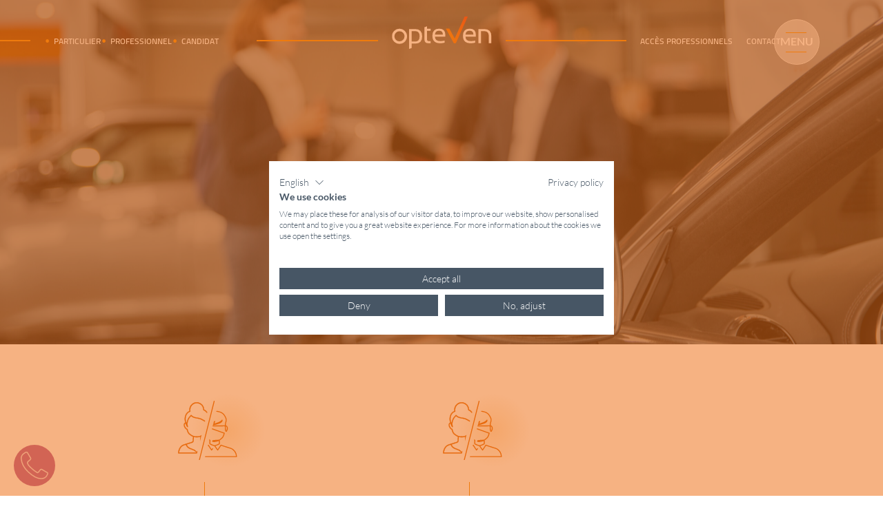

--- FILE ---
content_type: text/html; charset=UTF-8
request_url: https://fr.opteven.com/contactez-nous/
body_size: 354202
content:
<!DOCTYPE html>
<html lang="fr-FR">

<head>
	<meta charset="utf-8">
<script type="text/javascript">
/* <![CDATA[ */
var gform;gform||(document.addEventListener("gform_main_scripts_loaded",function(){gform.scriptsLoaded=!0}),document.addEventListener("gform/theme/scripts_loaded",function(){gform.themeScriptsLoaded=!0}),window.addEventListener("DOMContentLoaded",function(){gform.domLoaded=!0}),gform={domLoaded:!1,scriptsLoaded:!1,themeScriptsLoaded:!1,isFormEditor:()=>"function"==typeof InitializeEditor,callIfLoaded:function(o){return!(!gform.domLoaded||!gform.scriptsLoaded||!gform.themeScriptsLoaded&&!gform.isFormEditor()||(gform.isFormEditor()&&console.warn("The use of gform.initializeOnLoaded() is deprecated in the form editor context and will be removed in Gravity Forms 3.1."),o(),0))},initializeOnLoaded:function(o){gform.callIfLoaded(o)||(document.addEventListener("gform_main_scripts_loaded",()=>{gform.scriptsLoaded=!0,gform.callIfLoaded(o)}),document.addEventListener("gform/theme/scripts_loaded",()=>{gform.themeScriptsLoaded=!0,gform.callIfLoaded(o)}),window.addEventListener("DOMContentLoaded",()=>{gform.domLoaded=!0,gform.callIfLoaded(o)}))},hooks:{action:{},filter:{}},addAction:function(o,r,e,t){gform.addHook("action",o,r,e,t)},addFilter:function(o,r,e,t){gform.addHook("filter",o,r,e,t)},doAction:function(o){gform.doHook("action",o,arguments)},applyFilters:function(o){return gform.doHook("filter",o,arguments)},removeAction:function(o,r){gform.removeHook("action",o,r)},removeFilter:function(o,r,e){gform.removeHook("filter",o,r,e)},addHook:function(o,r,e,t,n){null==gform.hooks[o][r]&&(gform.hooks[o][r]=[]);var d=gform.hooks[o][r];null==n&&(n=r+"_"+d.length),gform.hooks[o][r].push({tag:n,callable:e,priority:t=null==t?10:t})},doHook:function(r,o,e){var t;if(e=Array.prototype.slice.call(e,1),null!=gform.hooks[r][o]&&((o=gform.hooks[r][o]).sort(function(o,r){return o.priority-r.priority}),o.forEach(function(o){"function"!=typeof(t=o.callable)&&(t=window[t]),"action"==r?t.apply(null,e):e[0]=t.apply(null,e)})),"filter"==r)return e[0]},removeHook:function(o,r,t,n){var e;null!=gform.hooks[o][r]&&(e=(e=gform.hooks[o][r]).filter(function(o,r,e){return!!(null!=n&&n!=o.tag||null!=t&&t!=o.priority)}),gform.hooks[o][r]=e)}});
/* ]]> */
</script>

	<meta http-equiv="X-UA-Compatible" content="IE=edge">
	<title>Contact Opteven – Service client et assistance en ligne</title><link rel="preload" data-rocket-preload as="font" href="https://fonts.gstatic.com/s/lato/v24/S6u9w4BMUTPHh7USSwiPGQ.woff2" crossorigin><link rel="preload" data-rocket-preload as="font" href="https://fonts.gstatic.com/s/lato/v24/S6u9w4BMUTPHh6UVSwiPGQ.woff2" crossorigin><link rel="preload" data-rocket-preload as="font" href="https://fr.opteven.com/cor/themes/opteven/library/fonts/georgia-regular.woff2" crossorigin><link rel="preload" data-rocket-preload as="font" href="https://fr.opteven.com/cor/themes/opteven/library/fonts/lato-light.woff2" crossorigin><link rel="preload" data-rocket-preload as="font" href="https://fr.opteven.com/cor/themes/opteven/library/fonts/titilliumweb.woff2" crossorigin><style id="wpr-usedcss">img:is([sizes=auto i],[sizes^="auto," i]){contain-intrinsic-size:3000px 1500px}:where(.wp-block-button__link){border-radius:9999px;box-shadow:none;padding:calc(.667em + 2px) calc(1.333em + 2px);text-decoration:none}:root :where(.wp-block-button .wp-block-button__link.is-style-outline),:root :where(.wp-block-button.is-style-outline>.wp-block-button__link){border:2px solid;padding:.667em 1.333em}:root :where(.wp-block-button .wp-block-button__link.is-style-outline:not(.has-text-color)),:root :where(.wp-block-button.is-style-outline>.wp-block-button__link:not(.has-text-color)){color:currentColor}:root :where(.wp-block-button .wp-block-button__link.is-style-outline:not(.has-background)),:root :where(.wp-block-button.is-style-outline>.wp-block-button__link:not(.has-background)){background-color:initial;background-image:none}:where(.wp-block-calendar table:not(.has-background) th){background:#ddd}:where(.wp-block-columns){margin-bottom:1.75em}:where(.wp-block-columns.has-background){padding:1.25em 2.375em}:where(.wp-block-post-comments input[type=submit]){border:none}:where(.wp-block-cover-image:not(.has-text-color)),:where(.wp-block-cover:not(.has-text-color)){color:#fff}:where(.wp-block-cover-image.is-light:not(.has-text-color)),:where(.wp-block-cover.is-light:not(.has-text-color)){color:#000}:root :where(.wp-block-cover h1:not(.has-text-color)),:root :where(.wp-block-cover h2:not(.has-text-color)),:root :where(.wp-block-cover h3:not(.has-text-color)),:root :where(.wp-block-cover h4:not(.has-text-color)),:root :where(.wp-block-cover h5:not(.has-text-color)),:root :where(.wp-block-cover h6:not(.has-text-color)),:root :where(.wp-block-cover p:not(.has-text-color)){color:inherit}:where(.wp-block-file){margin-bottom:1.5em}:where(.wp-block-file__button){border-radius:2em;display:inline-block;padding:.5em 1em}:where(.wp-block-file__button):is(a):active,:where(.wp-block-file__button):is(a):focus,:where(.wp-block-file__button):is(a):hover,:where(.wp-block-file__button):is(a):visited{box-shadow:none;color:#fff;opacity:.85;text-decoration:none}:where(.wp-block-group.wp-block-group-is-layout-constrained){position:relative}:root :where(.wp-block-image.is-style-rounded img,.wp-block-image .is-style-rounded img){border-radius:9999px}:where(.wp-block-latest-comments:not([style*=line-height] .wp-block-latest-comments__comment)){line-height:1.1}:where(.wp-block-latest-comments:not([style*=line-height] .wp-block-latest-comments__comment-excerpt p)){line-height:1.8}:root :where(.wp-block-latest-posts.is-grid){padding:0}:root :where(.wp-block-latest-posts.wp-block-latest-posts__list){padding-left:0}ul{box-sizing:border-box}:root :where(.wp-block-list.has-background){padding:1.25em 2.375em}:where(.wp-block-navigation.has-background .wp-block-navigation-item a:not(.wp-element-button)),:where(.wp-block-navigation.has-background .wp-block-navigation-submenu a:not(.wp-element-button)){padding:.5em 1em}:where(.wp-block-navigation .wp-block-navigation__submenu-container .wp-block-navigation-item a:not(.wp-element-button)),:where(.wp-block-navigation .wp-block-navigation__submenu-container .wp-block-navigation-submenu a:not(.wp-element-button)),:where(.wp-block-navigation .wp-block-navigation__submenu-container .wp-block-navigation-submenu button.wp-block-navigation-item__content),:where(.wp-block-navigation .wp-block-navigation__submenu-container .wp-block-pages-list__item button.wp-block-navigation-item__content){padding:.5em 1em}:root :where(p.has-background){padding:1.25em 2.375em}:where(p.has-text-color:not(.has-link-color)) a{color:inherit}:where(.wp-block-post-comments-form) input:not([type=submit]),:where(.wp-block-post-comments-form) textarea{border:1px solid #949494;font-family:inherit;font-size:1em}:where(.wp-block-post-comments-form) input:where(:not([type=submit]):not([type=checkbox])),:where(.wp-block-post-comments-form) textarea{padding:calc(.667em + 2px)}:where(.wp-block-post-excerpt){box-sizing:border-box;margin-bottom:var(--wp--style--block-gap);margin-top:var(--wp--style--block-gap)}:where(.wp-block-preformatted.has-background){padding:1.25em 2.375em}:where(.wp-block-search__button){border:1px solid #ccc;padding:6px 10px}:where(.wp-block-search__input){font-family:inherit;font-size:inherit;font-style:inherit;font-weight:inherit;letter-spacing:inherit;line-height:inherit;text-transform:inherit}:where(.wp-block-search__button-inside .wp-block-search__inside-wrapper){border:1px solid #949494;box-sizing:border-box;padding:4px}:where(.wp-block-search__button-inside .wp-block-search__inside-wrapper) .wp-block-search__input{border:none;border-radius:0;padding:0 4px}:where(.wp-block-search__button-inside .wp-block-search__inside-wrapper) .wp-block-search__input:focus{outline:0}:where(.wp-block-search__button-inside .wp-block-search__inside-wrapper) :where(.wp-block-search__button){padding:4px 8px}:root :where(.wp-block-separator.is-style-dots){height:auto;line-height:1;text-align:center}:root :where(.wp-block-separator.is-style-dots):before{color:currentColor;content:"···";font-family:serif;font-size:1.5em;letter-spacing:2em;padding-left:2em}:root :where(.wp-block-site-logo.is-style-rounded){border-radius:9999px}:where(.wp-block-social-links:not(.is-style-logos-only)) .wp-social-link{background-color:#f0f0f0;color:#444}:where(.wp-block-social-links:not(.is-style-logos-only)) .wp-social-link-amazon{background-color:#f90;color:#fff}:where(.wp-block-social-links:not(.is-style-logos-only)) .wp-social-link-bandcamp{background-color:#1ea0c3;color:#fff}:where(.wp-block-social-links:not(.is-style-logos-only)) .wp-social-link-behance{background-color:#0757fe;color:#fff}:where(.wp-block-social-links:not(.is-style-logos-only)) .wp-social-link-bluesky{background-color:#0a7aff;color:#fff}:where(.wp-block-social-links:not(.is-style-logos-only)) .wp-social-link-codepen{background-color:#1e1f26;color:#fff}:where(.wp-block-social-links:not(.is-style-logos-only)) .wp-social-link-deviantart{background-color:#02e49b;color:#fff}:where(.wp-block-social-links:not(.is-style-logos-only)) .wp-social-link-discord{background-color:#5865f2;color:#fff}:where(.wp-block-social-links:not(.is-style-logos-only)) .wp-social-link-dribbble{background-color:#e94c89;color:#fff}:where(.wp-block-social-links:not(.is-style-logos-only)) .wp-social-link-dropbox{background-color:#4280ff;color:#fff}:where(.wp-block-social-links:not(.is-style-logos-only)) .wp-social-link-etsy{background-color:#f45800;color:#fff}:where(.wp-block-social-links:not(.is-style-logos-only)) .wp-social-link-facebook{background-color:#0866ff;color:#fff}:where(.wp-block-social-links:not(.is-style-logos-only)) .wp-social-link-fivehundredpx{background-color:#000;color:#fff}:where(.wp-block-social-links:not(.is-style-logos-only)) .wp-social-link-flickr{background-color:#0461dd;color:#fff}:where(.wp-block-social-links:not(.is-style-logos-only)) .wp-social-link-foursquare{background-color:#e65678;color:#fff}:where(.wp-block-social-links:not(.is-style-logos-only)) .wp-social-link-github{background-color:#24292d;color:#fff}:where(.wp-block-social-links:not(.is-style-logos-only)) .wp-social-link-goodreads{background-color:#eceadd;color:#382110}:where(.wp-block-social-links:not(.is-style-logos-only)) .wp-social-link-google{background-color:#ea4434;color:#fff}:where(.wp-block-social-links:not(.is-style-logos-only)) .wp-social-link-gravatar{background-color:#1d4fc4;color:#fff}:where(.wp-block-social-links:not(.is-style-logos-only)) .wp-social-link-instagram{background-color:#f00075;color:#fff}:where(.wp-block-social-links:not(.is-style-logos-only)) .wp-social-link-lastfm{background-color:#e21b24;color:#fff}:where(.wp-block-social-links:not(.is-style-logos-only)) .wp-social-link-linkedin{background-color:#0d66c2;color:#fff}:where(.wp-block-social-links:not(.is-style-logos-only)) .wp-social-link-mastodon{background-color:#3288d4;color:#fff}:where(.wp-block-social-links:not(.is-style-logos-only)) .wp-social-link-medium{background-color:#000;color:#fff}:where(.wp-block-social-links:not(.is-style-logos-only)) .wp-social-link-meetup{background-color:#f6405f;color:#fff}:where(.wp-block-social-links:not(.is-style-logos-only)) .wp-social-link-patreon{background-color:#000;color:#fff}:where(.wp-block-social-links:not(.is-style-logos-only)) .wp-social-link-pinterest{background-color:#e60122;color:#fff}:where(.wp-block-social-links:not(.is-style-logos-only)) .wp-social-link-pocket{background-color:#ef4155;color:#fff}:where(.wp-block-social-links:not(.is-style-logos-only)) .wp-social-link-reddit{background-color:#ff4500;color:#fff}:where(.wp-block-social-links:not(.is-style-logos-only)) .wp-social-link-skype{background-color:#0478d7;color:#fff}:where(.wp-block-social-links:not(.is-style-logos-only)) .wp-social-link-snapchat{background-color:#fefc00;color:#fff;stroke:#000}:where(.wp-block-social-links:not(.is-style-logos-only)) .wp-social-link-soundcloud{background-color:#ff5600;color:#fff}:where(.wp-block-social-links:not(.is-style-logos-only)) .wp-social-link-spotify{background-color:#1bd760;color:#fff}:where(.wp-block-social-links:not(.is-style-logos-only)) .wp-social-link-telegram{background-color:#2aabee;color:#fff}:where(.wp-block-social-links:not(.is-style-logos-only)) .wp-social-link-threads{background-color:#000;color:#fff}:where(.wp-block-social-links:not(.is-style-logos-only)) .wp-social-link-tiktok{background-color:#000;color:#fff}:where(.wp-block-social-links:not(.is-style-logos-only)) .wp-social-link-tumblr{background-color:#011835;color:#fff}:where(.wp-block-social-links:not(.is-style-logos-only)) .wp-social-link-twitch{background-color:#6440a4;color:#fff}:where(.wp-block-social-links:not(.is-style-logos-only)) .wp-social-link-twitter{background-color:#1da1f2;color:#fff}:where(.wp-block-social-links:not(.is-style-logos-only)) .wp-social-link-vimeo{background-color:#1eb7ea;color:#fff}:where(.wp-block-social-links:not(.is-style-logos-only)) .wp-social-link-vk{background-color:#4680c2;color:#fff}:where(.wp-block-social-links:not(.is-style-logos-only)) .wp-social-link-wordpress{background-color:#3499cd;color:#fff}:where(.wp-block-social-links:not(.is-style-logos-only)) .wp-social-link-whatsapp{background-color:#25d366;color:#fff}:where(.wp-block-social-links:not(.is-style-logos-only)) .wp-social-link-x{background-color:#000;color:#fff}:where(.wp-block-social-links:not(.is-style-logos-only)) .wp-social-link-yelp{background-color:#d32422;color:#fff}:where(.wp-block-social-links:not(.is-style-logos-only)) .wp-social-link-youtube{background-color:red;color:#fff}:where(.wp-block-social-links.is-style-logos-only) .wp-social-link{background:0 0}:where(.wp-block-social-links.is-style-logos-only) .wp-social-link svg{height:1.25em;width:1.25em}:where(.wp-block-social-links.is-style-logos-only) .wp-social-link-amazon{color:#f90}:where(.wp-block-social-links.is-style-logos-only) .wp-social-link-bandcamp{color:#1ea0c3}:where(.wp-block-social-links.is-style-logos-only) .wp-social-link-behance{color:#0757fe}:where(.wp-block-social-links.is-style-logos-only) .wp-social-link-bluesky{color:#0a7aff}:where(.wp-block-social-links.is-style-logos-only) .wp-social-link-codepen{color:#1e1f26}:where(.wp-block-social-links.is-style-logos-only) .wp-social-link-deviantart{color:#02e49b}:where(.wp-block-social-links.is-style-logos-only) .wp-social-link-discord{color:#5865f2}:where(.wp-block-social-links.is-style-logos-only) .wp-social-link-dribbble{color:#e94c89}:where(.wp-block-social-links.is-style-logos-only) .wp-social-link-dropbox{color:#4280ff}:where(.wp-block-social-links.is-style-logos-only) .wp-social-link-etsy{color:#f45800}:where(.wp-block-social-links.is-style-logos-only) .wp-social-link-facebook{color:#0866ff}:where(.wp-block-social-links.is-style-logos-only) .wp-social-link-fivehundredpx{color:#000}:where(.wp-block-social-links.is-style-logos-only) .wp-social-link-flickr{color:#0461dd}:where(.wp-block-social-links.is-style-logos-only) .wp-social-link-foursquare{color:#e65678}:where(.wp-block-social-links.is-style-logos-only) .wp-social-link-github{color:#24292d}:where(.wp-block-social-links.is-style-logos-only) .wp-social-link-goodreads{color:#382110}:where(.wp-block-social-links.is-style-logos-only) .wp-social-link-google{color:#ea4434}:where(.wp-block-social-links.is-style-logos-only) .wp-social-link-gravatar{color:#1d4fc4}:where(.wp-block-social-links.is-style-logos-only) .wp-social-link-instagram{color:#f00075}:where(.wp-block-social-links.is-style-logos-only) .wp-social-link-lastfm{color:#e21b24}:where(.wp-block-social-links.is-style-logos-only) .wp-social-link-linkedin{color:#0d66c2}:where(.wp-block-social-links.is-style-logos-only) .wp-social-link-mastodon{color:#3288d4}:where(.wp-block-social-links.is-style-logos-only) .wp-social-link-medium{color:#000}:where(.wp-block-social-links.is-style-logos-only) .wp-social-link-meetup{color:#f6405f}:where(.wp-block-social-links.is-style-logos-only) .wp-social-link-patreon{color:#000}:where(.wp-block-social-links.is-style-logos-only) .wp-social-link-pinterest{color:#e60122}:where(.wp-block-social-links.is-style-logos-only) .wp-social-link-pocket{color:#ef4155}:where(.wp-block-social-links.is-style-logos-only) .wp-social-link-reddit{color:#ff4500}:where(.wp-block-social-links.is-style-logos-only) .wp-social-link-skype{color:#0478d7}:where(.wp-block-social-links.is-style-logos-only) .wp-social-link-snapchat{color:#fff;stroke:#000}:where(.wp-block-social-links.is-style-logos-only) .wp-social-link-soundcloud{color:#ff5600}:where(.wp-block-social-links.is-style-logos-only) .wp-social-link-spotify{color:#1bd760}:where(.wp-block-social-links.is-style-logos-only) .wp-social-link-telegram{color:#2aabee}:where(.wp-block-social-links.is-style-logos-only) .wp-social-link-threads{color:#000}:where(.wp-block-social-links.is-style-logos-only) .wp-social-link-tiktok{color:#000}:where(.wp-block-social-links.is-style-logos-only) .wp-social-link-tumblr{color:#011835}:where(.wp-block-social-links.is-style-logos-only) .wp-social-link-twitch{color:#6440a4}:where(.wp-block-social-links.is-style-logos-only) .wp-social-link-twitter{color:#1da1f2}:where(.wp-block-social-links.is-style-logos-only) .wp-social-link-vimeo{color:#1eb7ea}:where(.wp-block-social-links.is-style-logos-only) .wp-social-link-vk{color:#4680c2}:where(.wp-block-social-links.is-style-logos-only) .wp-social-link-whatsapp{color:#25d366}:where(.wp-block-social-links.is-style-logos-only) .wp-social-link-wordpress{color:#3499cd}:where(.wp-block-social-links.is-style-logos-only) .wp-social-link-x{color:#000}:where(.wp-block-social-links.is-style-logos-only) .wp-social-link-yelp{color:#d32422}:where(.wp-block-social-links.is-style-logos-only) .wp-social-link-youtube{color:red}:root :where(.wp-block-social-links .wp-social-link a){padding:.25em}:root :where(.wp-block-social-links.is-style-logos-only .wp-social-link a){padding:0}:root :where(.wp-block-social-links.is-style-pill-shape .wp-social-link a){padding-left:.6666666667em;padding-right:.6666666667em}:root :where(.wp-block-tag-cloud.is-style-outline){display:flex;flex-wrap:wrap;gap:1ch}:root :where(.wp-block-tag-cloud.is-style-outline a){border:1px solid;font-size:unset!important;margin-right:0;padding:1ch 2ch;text-decoration:none!important}:root :where(.wp-block-table-of-contents){box-sizing:border-box}:where(.wp-block-term-description){box-sizing:border-box;margin-bottom:var(--wp--style--block-gap);margin-top:var(--wp--style--block-gap)}:where(pre.wp-block-verse){font-family:inherit}.entry-content{counter-reset:footnotes}:root{--wp--preset--font-size--normal:16px;--wp--preset--font-size--huge:42px}.screen-reader-text{border:0;clip-path:inset(50%);height:1px;margin:-1px;overflow:hidden;padding:0;position:absolute;width:1px;word-wrap:normal!important}.screen-reader-text:focus{background-color:#ddd;clip-path:none;color:#444;display:block;font-size:1em;height:auto;left:5px;line-height:normal;padding:15px 23px 14px;text-decoration:none;top:5px;width:auto;z-index:100000}html :where(.has-border-color){border-style:solid}html :where([style*=border-top-color]){border-top-style:solid}html :where([style*=border-right-color]){border-right-style:solid}html :where([style*=border-bottom-color]){border-bottom-style:solid}html :where([style*=border-left-color]){border-left-style:solid}html :where([style*=border-width]){border-style:solid}html :where([style*=border-top-width]){border-top-style:solid}html :where([style*=border-right-width]){border-right-style:solid}html :where([style*=border-bottom-width]){border-bottom-style:solid}html :where([style*=border-left-width]){border-left-style:solid}html :where(img[class*=wp-image-]){height:auto;max-width:100%}:where(figure){margin:0 0 1em}html :where(.is-position-sticky){--wp-admin--admin-bar--position-offset:var(--wp-admin--admin-bar--height,0px)}@media screen and (max-width:600px){html :where(.is-position-sticky){--wp-admin--admin-bar--position-offset:0px}}:root{--wp--preset--aspect-ratio--square:1;--wp--preset--aspect-ratio--4-3:4/3;--wp--preset--aspect-ratio--3-4:3/4;--wp--preset--aspect-ratio--3-2:3/2;--wp--preset--aspect-ratio--2-3:2/3;--wp--preset--aspect-ratio--16-9:16/9;--wp--preset--aspect-ratio--9-16:9/16;--wp--preset--color--black:#000000;--wp--preset--color--cyan-bluish-gray:#abb8c3;--wp--preset--color--white:#ffffff;--wp--preset--color--pale-pink:#f78da7;--wp--preset--color--vivid-red:#cf2e2e;--wp--preset--color--luminous-vivid-orange:#ff6900;--wp--preset--color--luminous-vivid-amber:#fcb900;--wp--preset--color--light-green-cyan:#7bdcb5;--wp--preset--color--vivid-green-cyan:#00d084;--wp--preset--color--pale-cyan-blue:#8ed1fc;--wp--preset--color--vivid-cyan-blue:#0693e3;--wp--preset--color--vivid-purple:#9b51e0;--wp--preset--gradient--vivid-cyan-blue-to-vivid-purple:linear-gradient(135deg,rgba(6, 147, 227, 1) 0%,rgb(155, 81, 224) 100%);--wp--preset--gradient--light-green-cyan-to-vivid-green-cyan:linear-gradient(135deg,rgb(122, 220, 180) 0%,rgb(0, 208, 130) 100%);--wp--preset--gradient--luminous-vivid-amber-to-luminous-vivid-orange:linear-gradient(135deg,rgba(252, 185, 0, 1) 0%,rgba(255, 105, 0, 1) 100%);--wp--preset--gradient--luminous-vivid-orange-to-vivid-red:linear-gradient(135deg,rgba(255, 105, 0, 1) 0%,rgb(207, 46, 46) 100%);--wp--preset--gradient--very-light-gray-to-cyan-bluish-gray:linear-gradient(135deg,rgb(238, 238, 238) 0%,rgb(169, 184, 195) 100%);--wp--preset--gradient--cool-to-warm-spectrum:linear-gradient(135deg,rgb(74, 234, 220) 0%,rgb(151, 120, 209) 20%,rgb(207, 42, 186) 40%,rgb(238, 44, 130) 60%,rgb(251, 105, 98) 80%,rgb(254, 248, 76) 100%);--wp--preset--gradient--blush-light-purple:linear-gradient(135deg,rgb(255, 206, 236) 0%,rgb(152, 150, 240) 100%);--wp--preset--gradient--blush-bordeaux:linear-gradient(135deg,rgb(254, 205, 165) 0%,rgb(254, 45, 45) 50%,rgb(107, 0, 62) 100%);--wp--preset--gradient--luminous-dusk:linear-gradient(135deg,rgb(255, 203, 112) 0%,rgb(199, 81, 192) 50%,rgb(65, 88, 208) 100%);--wp--preset--gradient--pale-ocean:linear-gradient(135deg,rgb(255, 245, 203) 0%,rgb(182, 227, 212) 50%,rgb(51, 167, 181) 100%);--wp--preset--gradient--electric-grass:linear-gradient(135deg,rgb(202, 248, 128) 0%,rgb(113, 206, 126) 100%);--wp--preset--gradient--midnight:linear-gradient(135deg,rgb(2, 3, 129) 0%,rgb(40, 116, 252) 100%);--wp--preset--font-size--small:13px;--wp--preset--font-size--medium:20px;--wp--preset--font-size--large:36px;--wp--preset--font-size--x-large:42px;--wp--preset--spacing--20:0.44rem;--wp--preset--spacing--30:0.67rem;--wp--preset--spacing--40:1rem;--wp--preset--spacing--50:1.5rem;--wp--preset--spacing--60:2.25rem;--wp--preset--spacing--70:3.38rem;--wp--preset--spacing--80:5.06rem;--wp--preset--shadow--natural:6px 6px 9px rgba(0, 0, 0, .2);--wp--preset--shadow--deep:12px 12px 50px rgba(0, 0, 0, .4);--wp--preset--shadow--sharp:6px 6px 0px rgba(0, 0, 0, .2);--wp--preset--shadow--outlined:6px 6px 0px -3px rgba(255, 255, 255, 1),6px 6px rgba(0, 0, 0, 1);--wp--preset--shadow--crisp:6px 6px 0px rgba(0, 0, 0, 1)}:where(.is-layout-flex){gap:.5em}:where(.is-layout-grid){gap:.5em}:where(.wp-block-post-template.is-layout-flex){gap:1.25em}:where(.wp-block-post-template.is-layout-grid){gap:1.25em}:where(.wp-block-columns.is-layout-flex){gap:2em}:where(.wp-block-columns.is-layout-grid){gap:2em}:root :where(.wp-block-pullquote){font-size:1.5em;line-height:1.6}@font-face{font-family:Lato;font-style:normal;font-weight:300;font-display:swap;src:url(https://fonts.gstatic.com/s/lato/v24/S6u9w4BMUTPHh7USSwiPGQ.woff2) format('woff2');unicode-range:U+0000-00FF,U+0131,U+0152-0153,U+02BB-02BC,U+02C6,U+02DA,U+02DC,U+0304,U+0308,U+0329,U+2000-206F,U+20AC,U+2122,U+2191,U+2193,U+2212,U+2215,U+FEFF,U+FFFD}@font-face{font-family:Lato;font-style:normal;font-weight:700;font-display:swap;src:url(https://fonts.gstatic.com/s/lato/v24/S6u9w4BMUTPHh6UVSwiPGQ.woff2) format('woff2');unicode-range:U+0000-00FF,U+0131,U+0152-0153,U+02BB-02BC,U+02C6,U+02DA,U+02DC,U+0304,U+0308,U+0329,U+2000-206F,U+20AC,U+2122,U+2191,U+2193,U+2212,U+2215,U+FEFF,U+FFFD}@font-face{font-display:swap;font-family:"Georgia Regular";src:url("https://fr.opteven.com/cor/themes/opteven/library/fonts/georgia-regular.woff2") format("woff2");font-weight:400;font-style:normal}@font-face{font-display:swap;font-family:"Lato Light";src:url("https://fr.opteven.com/cor/themes/opteven/library/fonts/lato-light.woff2") format("woff2");font-weight:400;font-style:normal}@font-face{font-display:swap;font-family:"Titilium Web";src:url("https://fr.opteven.com/cor/themes/opteven/library/fonts/titilliumweb.woff2") format("woff2");font-weight:400;font-style:normal}footer,header,main,nav,section{display:block}[hidden],template{display:none}html{font-family:sans-serif;-ms-text-size-adjust:100%;-webkit-text-size-adjust:100%}body{margin:0}a{background:rgba(0,0,0,0);text-decoration:none;color:#475665}a:focus{outline:dotted thin}a:active,a:hover{outline:0}.strong,b,strong{font-weight:700}.em,em{font-style:italic}code{white-space:pre-wrap}ul{margin:1em 0}ul{padding:0;list-style-type:none}nav ul{list-style:none;list-style-image:none}img{border:0}legend{border:0;padding:0}button,input,select,textarea{font-family:inherit;font-size:100%;margin:0}button,input{line-height:normal}button,select{text-transform:none}button,html input[type=button],input[type=submit]{-webkit-appearance:button;cursor:pointer}button[disabled],html input[disabled]{cursor:default}input[type=checkbox],input[type=radio]{-webkit-box-sizing:border-box;box-sizing:border-box;padding:0}input[type=search]{-webkit-appearance:textfield;-webkit-box-sizing:content-box;box-sizing:content-box}input[type=search]::-webkit-search-cancel-button,input[type=search]::-webkit-search-decoration{-webkit-appearance:none}button::-moz-focus-inner,input::-moz-focus-inner{border:0;padding:0}textarea{overflow:auto;vertical-align:top}table{border-collapse:collapse;border-spacing:0}@media(max-width:769px){.m00{width:100%!important}.m70{width:70%!important}.m80{width:80%!important}.mcol{-webkit-box-orient:vertical!important;-webkit-box-direction:normal!important;-ms-flex-direction:column!important;flex-direction:column!important}.mwrap{-ms-flex-wrap:wrap!important;flex-wrap:wrap!important}.mjustify-center{-webkit-box-pack:center!important;-ms-flex-pack:center!important;justify-content:center!important}.malign-center{-webkit-box-align:center!important;-ms-flex-align:center!important;align-items:center!important}.m-bg-white{background-color:#fff!important}}@media(max-width:1281px){.t33{width:33.33%!important}.tjustify-center{-webkit-box-pack:center!important;-ms-flex-pack:center!important;justify-content:center!important}}@media(max-width:1082px){.mt-unset{width:unset!important}}.wfit{width:-webkit-fit-content;width:-moz-fit-content;width:fit-content}.w00{width:100%}.w1px{width:1px}.w25{width:25%}.w30{width:30%}.w33{width:33.33%}.w45{width:45%}.w50{width:50%}.w60{width:60%}.w70{width:70%}.w80{width:80%}.w90{width:90%}.h00{height:100%}.flex{display:-webkit-box;display:-ms-flexbox;display:flex}.row{-webkit-box-orient:horizontal;-webkit-box-direction:normal;-ms-flex-direction:row;flex-direction:row}.col{-webkit-box-orient:vertical;-webkit-box-direction:normal;-ms-flex-direction:column;flex-direction:column}.wrap{-ms-flex-wrap:wrap;flex-wrap:wrap}.nowrap{-ms-flex-wrap:nowrap;flex-wrap:nowrap}.justify-center{-webkit-box-pack:center;-ms-flex-pack:center;justify-content:center}.justify-right{-webkit-box-pack:end;-ms-flex-pack:end;justify-content:flex-end}.align-center{-webkit-box-align:center;-ms-flex-align:center;align-items:center}.items-center{-webkit-box-align:center;-ms-flex-align:center;align-items:center}.absolute{position:absolute}.relative{position:relative}.fixed{position:fixed}.none{display:none}.inline-block{display:inline-block}.text-white{color:#fff}.text-body{color:#475665!important}.text-body7{color:rgba(71,96,101,.7)}.bg-white{background-color:#fff}.bg-orange{background-color:#f18700}.bg-white60{background-color:rgba(255,255,255,.6)}.bg-orangeDark{background-color:#e06200}.backdrop-blur-24{-webkit-backdrop-filter:blur(24px);backdrop-filter:blur(24px)}.drop-shadow{-webkit-filter:drop-shadow(0 20px 13px rgba(0,0,0,.03)) drop-shadow(0 8px 5px rgba(0,0,0,.08));filter:drop-shadow(0 20px 13px rgba(0, 0, 0, .03)) drop-shadow(0 8px 5px rgba(0, 0, 0, .08))}.opacity70{opacity:.7}.opacity80{opacity:.8}.row-gap20{row-gap:20px}.col-gap20{-webkit-column-gap:20px;-moz-column-gap:20px;column-gap:20px}.col-gap40{-webkit-column-gap:40px;-moz-column-gap:40px;column-gap:40px}.col-gap50{-webkit-column-gap:50px;-moz-column-gap:50px;column-gap:50px}.top-0{top:0}.top-20{top:20%}.top-35{top:35px}.right-0{right:0}.right-10{right:10%}.left-0{left:0}.left-9p{left:9%}.left-1-2{left:50%}.left-10{left:10%}.bottom-32{bottom:32px}.bottom-10{bottom:10%}.-bottom-70{bottom:-70px}.font-body{font-family:"Titilium Web",sans-serif}.font-text{font-family:"Titilium Web",sans-serif;font-weight:300}.font-main{font-family:Lato,sans-serif}.object-cover{-o-object-fit:cover;object-fit:cover}.object-contain{-o-object-fit:contain;object-fit:contain}.font-light{font-weight:300}.font-bold{font-weight:600}.overflow-hidden{overflow:hidden}.p0-10{padding:0 10px}.m-auto{margin:auto}.ml-auto{margin-left:auto}.mr-auto{margin-right:auto}.m0{margin:0}.bg-gradient-radial{background-image:radial-gradient(rgba(241,135,0,.2),transparent,transparent);height:9.375rem;width:9.375rem}.entry-content .container.z-6{padding-top:50px}.pl-20p{padding-left:20px}.transition{-webkit-transition:.3s ease-in-out;transition:.3s all ease-in-out}.display-block{display:block}.text-18{font-size:18px;line-height:26.64px}.text-20{font-size:20px;line-height:31px}.text-28{font-size:28px;line-height:35px}.text-45{font-size:45px;line-height:56.25px}.text-52{font-size:52px;line-height:65px}.text-72{font-size:72px;line-height:0}.min-height-\[18rem\]{min-height:18rem}.z-0{z-index:0}.z-1{z-index:1}.z-2{z-index:2}.z-6{z-index:6}.z-10{z-index:10}@media(max-width:1536px){.d-padding-bottom-\[100px\]{padding-bottom:100px}}@media(max-width:769px){.m--bottom-\[250\]{bottom:-250px!important}.m-display-none{display:none}.m-text-28{font-size:28px!important;line-height:35px!important}.m-text-42{font-size:42px!important;line-height:52.5px!important}.m-left-\[0\]{left:0!important}.m--left-\[2rem\]{left:-2rem!important}.m-padding-bottom-\[0\]{padding-bottom:0!important}}@media(max-width:1082px){.mt-text-24{font-size:24px!important;line-height:30px!important}.text-45{font-size:45px;line-height:56.25px}.text-72{font-size:72px;line-height:0}.mt-left-\[2rem\]{left:2rem!important}}body{font-family:Lato,sans-serif;font-size:100%;line-height:1.5;color:#e6e6e6;overflow-x:hidden}html{overflow-x:hidden}.wrapper{width:1440px;max-width:90%;margin:0 auto}@media(max-width:1536px){.wrapper{width:1140px}}@media(max-width:1281px){.wrapper{width:90%}}@media(max-width:769px){.wrapper{width:90%}.custom-cursor{display:none}}h1{font-family:"Georgia Bold",sans-serif;font-size:3.875rem;line-height:4.5rem}h2{font-family:Lato,sans-serif;font-size:2.125rem;line-height:2.4375rem}h3{font-family:Lato,sans-serif;font-size:1.625rem;line-height:1.875rem}#gotop{width:70px;height:70px;display:-webkit-box;display:-ms-flexbox;display:flex;background-color:rgba(0,0,0,0);border:1px solid #f18700;-webkit-box-align:center;-ms-flex-align:center;align-items:center;-webkit-box-pack:center;-ms-flex-pack:center;justify-content:center;border-radius:42px;position:absolute;top:-95px;right:0;-webkit-transition:.3s ease-in-out;transition:.3s all ease-in-out}#gotop:hover{cursor:pointer;background-color:rgba(0,0,0,0)}#gotop:hover .background-orange{scale:1;background-color:#f18700}#gotop:hover #gotop-arrow{fill:#fff;top:0}#gotop .background-orange{position:absolute;scale:0;width:70px;height:70px;background-color:rgba(0,0,0,0);border-radius:42px;-webkit-transition:.3s ease-in-out;transition:.3s all ease-in-out}#gotop #gotop-arrow{fill:#f18700;width:20px;position:relative;top:35px;-webkit-transition:.3s ease-in-out;transition:.3s all ease-in-out}.entry-content ul{list-style:none!important}.entry-content ul li{margin-left:10px;display:block}.entry-content ul li::before{content:"•";color:#e06200;padding-right:5px}.custom-cursor{position:fixed;width:20px;height:20px;background-color:#e06200;border-radius:50%;pointer-events:none;z-index:1000}.custom-cursor::after{content:"";position:absolute;width:40px;height:40px;border:1px solid #e06200;border-radius:50%;pointer-events:none;top:-10px;left:-10px}.drag-cursor{display:none}.drag-cursor img{width:20px;position:relative;z-index:9999}.isdraggable{pointer-events:none;position:fixed;z-index:9998;display:-webkit-box!important;display:-ms-flexbox!important;display:flex!important;-webkit-box-pack:center;-ms-flex-pack:center;justify-content:center;-webkit-box-align:center;-ms-flex-align:center;align-items:center;width:100px;height:100px;opacity:.6;border-radius:50%;-webkit-transform:translate(-50%,-50%);transform:translate(-50%,-50%)}.isdraggable::before{content:"";position:absolute;width:100%;height:100%;border-radius:1000px;border:1px solid #e06200}.isdraggable::after{content:"";position:absolute;width:100%;height:100%;border-radius:1000px;background-color:#e06200;-webkit-filter:blur(2px);filter:blur(2px)}@media(max-width:769px){.isdraggable{display:none!important}.hide-on-mobile{display:none}}.gform_wrapper.gravity-theme{display:block!important}#burger{padding:0;cursor:pointer;background-color:rgba(0,0,0,0);border:0;margin:0;overflow:visible;-ms-flex-item-align:center;align-self:center;z-index:50}#burger:after{display:none}#burger.is-active .burger-inner,#burger.is-active .burger-inner::after,#burger.is-active .burger-inner::before{background-color:#fff}#burger.is-active .burger-inner{-webkit-transform:rotate(225deg);transform:rotate(225deg);-webkit-transition-delay:.3s;transition-delay:.3s;-webkit-transition-timing-function:cubic-bezier(0.215,0.61,0.355,1);transition-timing-function:cubic-bezier(0.215,0.61,0.355,1)}#burger.is-active .burger-inner:before{top:0;-webkit-transition:top .3s ease-out,opacity .3s ease-out .3s;transition:top .3s ease-out,opacity .3s .3s ease-out}#burger.is-active .burger-inner:after{bottom:0;-webkit-transform:rotate(-90deg);transform:rotate(-90deg);-webkit-transition:bottom .3s ease-out,-webkit-transform .3s cubic-bezier(.215, .61, .355, 1) .3s;transition:bottom .3s ease-out,-webkit-transform .3s .3s cubic-bezier(.215, .61, .355, 1);transition:bottom .3s ease-out,transform .3s .3s cubic-bezier(.215, .61, .355, 1);transition:bottom .3s ease-out,transform .3s .3s cubic-bezier(.215, .61, .355, 1),-webkit-transform .3s .3s cubic-bezier(.215, .61, .355, 1)}.burger-box{width:30px;height:15px;display:inline-block;position:relative}.is-active .burger-box{bottom:0}@media(max-width:769px){.is-active .burger-box{bottom:7px!important;right:4px!important}}.burger-inner{display:block;margin-top:-.5px;text-transform:uppercase;color:#fff;position:relative;-webkit-transition:.3s ease-in-out;transition:.3s all ease-in-out}.burger-inner.fixed{color:#475665}.burger-inner:after,.burger-inner:before{width:30px;height:1px;background-color:#f18700;border-radius:4px;position:absolute;-webkit-transition-property:-webkit-transform;transition-property:-webkit-transform;transition-property:transform;transition-property:transform,-webkit-transform;-webkit-transition-duration:.3s;transition-duration:.3s;-webkit-transition-timing-function:ease;transition-timing-function:ease;left:8px}.burger-inner:after,.burger-inner:before{content:"";display:block}.burger-inner:before{top:-3px;-webkit-transition:top .3s ease-in .3s,opacity .3s ease-in;transition:top .3s .3s ease-in,opacity .3s ease-in}.burger-inner:after{bottom:-7px;-webkit-transition:bottom .3s ease-in .3s,-webkit-transform .3s cubic-bezier(.55, .055, .675, .19);transition:bottom .3s .3s ease-in,-webkit-transform .3s cubic-bezier(.55, .055, .675, .19);transition:bottom .3s .3s ease-in,transform .3s cubic-bezier(.55, .055, .675, .19);transition:bottom .3s .3s ease-in,transform .3s cubic-bezier(.55, .055, .675, .19),-webkit-transform .3s cubic-bezier(.55, .055, .675, .19)}#left-menu-responsive{display:none}#left-menu-responsive .left-menu-responsive-hotline{width:60px;height:60px}#left-menu-responsive .left-menu-responsive-hotline .left-menu-responsive-hotline-image{position:relative;z-index:5;border:0;text-decoration:none}#left-menu-responsive .left-menu-responsive-hotline .left-menu-responsive-hotline-image .background-cta{background-color:#b2559b;border-radius:60px;border-radius:60px;width:60px;height:60px}#left-menu-responsive .left-menu-responsive-hotline .left-menu-responsive-hotline-image .background-cta img{width:25px;height:25px}#right-menu{display:block;position:fixed;bottom:2%;left:20px;z-index:999}#right-menu .right-menu-hotline{width:60px;height:60px}#right-menu .right-menu-hotline .right-menu-hotline-image{border:0;text-decoration:none}#right-menu .right-menu-hotline .right-menu-hotline-image .background-cta{background-color:#b2559b;border-radius:60px;width:60px;height:60px}#right-menu .right-menu-hotline .right-menu-hotline-image .background-cta img{width:40px;height:40px}#right-menu .right-menu-hotline .right-menu-hotline-content{line-height:1.5;font-size:16px;text-align:center;top:-60px;width:210px;position:relative;right:0;height:60px;background-color:rgba(255,255,255,.6);-webkit-backdrop-filter:blur(40px) brightness(200%);backdrop-filter:blur(40px) brightness(200%);opacity:0;border-radius:60px;-webkit-box-shadow:0 5px 20px #000;box-shadow:0 5px 20px #000;display:-webkit-box;display:-ms-flexbox;display:flex;-webkit-box-align:center;-ms-flex-align:center;align-items:center;-webkit-box-pack:center;-ms-flex-pack:center;justify-content:center;-webkit-transition:.3s ease-in-out;transition:.3s all ease-in-out}#right-menu .right-menu-hotline:hover .right-menu-hotline-content{left:0;opacity:1;-webkit-animation:.3s right-menu-in;animation:.3s right-menu-in}@-webkit-keyframes right-menu-in{from{opacity:0;left:-150px}to{left:0;opacity:1}}@keyframes right-menu-in{from{opacity:0;left:-150px}to{left:0;opacity:1}}.footer{clear:both;background-color:#e6e6e6;color:#fff;padding-top:60px}.footer #inner-footer{display:-webkit-box;display:-ms-flexbox;display:flex;-webkit-box-align:center;-ms-flex-align:center;align-items:center;padding-bottom:80px;-webkit-box-orient:horizontal;-webkit-box-direction:normal;-ms-flex-direction:row;flex-direction:row;-webkit-box-pack:justify;-ms-flex-pack:justify;justify-content:space-between;position:relative}.footer #inner-footer .footer-nav{display:-webkit-box;display:-ms-flexbox;display:flex;width:100%;-webkit-box-pack:justify;-ms-flex-pack:justify;justify-content:space-between;-webkit-box-orient:horizontal;-webkit-box-direction:normal;-ms-flex-direction:row;flex-direction:row;-webkit-box-align:start;-ms-flex-align:start;align-items:flex-start}.footer #inner-footer .footer-nav .logo{height:67px;margin-bottom:30px}@media(max-width:769px){.footer #inner-footer .footer-nav .logo{height:unset;display:-webkit-box;display:-ms-flexbox;display:flex;-webkit-box-orient:vertical;-webkit-box-direction:normal;-ms-flex-direction:column;flex-direction:column;-webkit-box-align:center;-ms-flex-align:center;align-items:center}}.footer #inner-footer .footer-nav .logo a{display:block;width:-webkit-fit-content;width:-moz-fit-content;width:fit-content;height:100%}.footer #inner-footer .footer-nav .logo a img{display:block;height:100%}.footer #inner-footer .footer-nav .logo .social{padding:50px 0}.footer #inner-footer .footer-nav .footer-links ul{display:-webkit-box;display:-ms-flexbox;display:flex;-webkit-box-orient:vertical;-webkit-box-direction:normal;-ms-flex-direction:column;flex-direction:column;-webkit-box-align:start;-ms-flex-align:start;align-items:flex-start}@media(max-width:769px){.footer #inner-footer .footer-nav .footer-links ul{-webkit-box-align:center;-ms-flex-align:center;align-items:center}#inner-copyright #logo-peexeo{text-align:center;padding-top:25px}}.footer #inner-footer .footer-nav .footer-links ul li{margin:0;margin-bottom:12px;padding:5px 10px;border-radius:20px;background-color:rgba(0,0,0,0);-webkit-transition:.3s ease-in-out;transition:.3s all ease-in-out}.footer #inner-footer .footer-nav .footer-links ul li:hover{background-color:#e06200}.footer #inner-footer .footer-nav .footer-links ul li:hover a{color:#fff}.footer #inner-footer .footer-nav .footer-links ul li a{display:inline-block;text-decoration:none;font-family:"Titilium Web",sans-serif;font-size:.875rem;line-height:1.125rem;text-transform:uppercase;padding:0;color:#475665}.footer #inner-footer .footer-nav .footer-links ul li:last-child a{margin-bottom:0}#inner-copyright{font-size:10px;display:-webkit-box;display:-ms-flexbox;display:flex;-webkit-box-pack:justify;-ms-flex-pack:justify;justify-content:space-between;-webkit-box-align:center;-ms-flex-align:center;align-items:center;border-top:1px solid #f18700;min-height:70px}#inner-copyright nav{display:-webkit-box;display:-ms-flexbox;display:flex;-webkit-box-align:center;-ms-flex-align:center;align-items:center}#inner-copyright nav div{padding-left:10px}#inner-copyright nav div ul{display:-webkit-box;display:-ms-flexbox;display:flex}#inner-copyright nav div ul li{padding-right:10px}#inner-copyright nav div ul li a{font-family:"Lato Light",sans-serif;font-size:.75rem;line-height:.875rem;color:#475665;text-decoration:none}#inner-copyright #logo-peexeo a{text-decoration:none;border:0}#inner-copyright #logo-peexeo a:active,#inner-copyright #logo-peexeo a:focus,#inner-copyright #logo-peexeo a:hover{text-decoration:none;border:0}#container{background-color:#e6e6e6}#container main{display:-webkit-box;display:-ms-flexbox;display:flex;-webkit-box-orient:vertical;-webkit-box-direction:normal;-ms-flex-direction:column;flex-direction:column}.header{position:fixed;width:100%;background-color:rgba(0,0,0,0);top:0;-webkit-transition:.3s ease-in-out;transition:.3s all ease-in-out}.header .nav .left .block-burger-links-display{margin-left:20%}@media only screen and (max-width:768px){.header .is-children{display:none}.header .is-open .is-children{display:block}.header .is-open .block-burger-title::after{-webkit-transform:rotate(-180deg);transform:rotate(-180deg);-webkit-transition:.3s ease-in-out;transition:.3s all ease-in-out}}.header .has-children .block-burger-title{position:relative}.header .header-line-1,.header .header-line-2,.header .header-line-3{position:absolute;top:50px;background-color:#f18700;height:2px;border:0;-webkit-transition:.3s ease-in-out;transition:.3s all ease-in-out}.header #inner-header{height:90px;padding:13px 0;display:-webkit-box;display:-ms-flexbox;display:flex;-webkit-box-pack:justify;-ms-flex-pack:justify;justify-content:space-between;-webkit-box-align:center;-ms-flex-align:center;align-items:center}.header #inner-header #logo-opteven{-webkit-transition:.3s ease-in-out;transition:.3s all ease-in-out;z-index:50;position:relative}.header #inner-header::after,.header #inner-header::before{display:none}.entry-content img{margin:0}@media(max-width:769px){.header .has-children .block-burger-title::after{content:"";position:absolute;width:15px;height:20px;background-image:var(--wpr-bg-df1fc18c-1caf-4e43-a8e9-9609c729a93a);background-size:cover;background-position:center;right:0;top:5px}.header .block-burger .block-burger-title{border-bottom:1px solid #b2559b;padding-bottom:10px;width:100%}.header .block-burger .block-burger-title span{-webkit-column-gap:10px!important;-moz-column-gap:10px!important;column-gap:10px!important}.header #inner-header #logo-opteven{width:100px}#burger{right:0!important}}@media(max-width:600px){.sm-text-12{font-size:12px!important;line-height:15px!important}.burger-inner:after,.burger-inner:before{left:3px!important}#burger{right:-5px!important}}.burger-container{position:relative}.burger-container:hover .burger-inner{color:#475665}.burger-container:hover::before{background-color:#fff}.burger-container .is-active{position:relative}.burger-container .is-active::before{content:"";position:absolute;width:64px;height:64px;background-color:#e06200;left:-11px;border-radius:1000px;top:-22px}.burger-container::before{content:"";position:absolute;width:64px;height:64px;border:.2px solid #e6e6e6;left:-9px;border-radius:1000px;top:-2px;background-color:rgba(255,255,255,.5)}@media(max-width:1082px){#left-menu-responsive{display:block}.header .block-burger-links-display{padding-bottom:15px!important}.header .header-line-1,.header .header-line-2,.header .header-line-3{display:none}#burger{position:relative;right:44px;top:-4px}.burger-container .is-active::before{top:-27px;right:-205px}.burger-container::before{top:-27px;right:17px;left:initial}.header #inner-header .top-header-left ul,.header #inner-header .top-header-right ul{display:none}}.custom-cursor{position:fixed;width:12px;height:12px;background-color:#e06200;border-radius:50%;pointer-events:none;z-index:1000;opacity:.6}.custom-cursor::after{content:"";position:absolute;width:24px;height:24px;border:1px solid #e06200;border-radius:50%;pointer-events:none;top:-7px;left:-7px}.header.fixed #inner-header .top-header-left ul li a,.header.fixed #inner-header .top-header-right ul li a{color:#475665}.header #inner-header .top-header-left ul li a,.header #inner-header .top-header-right ul li a{font-family:"Titilium Web",sans-serif;font-size:.875rem;line-height:1.125rem;text-transform:uppercase;font-family:"Titilium Web",sans-serif;text-transform:uppercase;color:#fff;text-decoration:none}@media(max-width:1536px){.header #inner-header .top-header-left ul li a,.header #inner-header .top-header-right ul li a{font-size:12px}}.header #inner-header .top-header-left ul li::before{content:"•";color:#f18700;padding-right:5px}.header #inner-header nav{top:0;left:0;width:100vw;height:100vh;position:absolute;padding-top:0;overflow-y:inherit;-webkit-box-shadow:none;box-shadow:none;color:#000;z-index:1;display:-webkit-box;display:-ms-flexbox;display:flex;-webkit-box-align:center;-ms-flex-align:center;align-items:center;margin:0;background-color:rgba(255,255,255,.6);-webkit-backdrop-filter:blur(40px) brightness(200%);backdrop-filter:blur(40px) brightness(200%)}.header #inner-header nav .top-nav{display:-webkit-box;display:-ms-flexbox;display:flex;-webkit-box-orient:horizontal;-webkit-box-direction:normal;-ms-flex-direction:row;flex-direction:row;position:relative;-ms-flex-pack:distribute;justify-content:space-around;height:100%;padding-top:200px}.header #inner-header nav .top-nav li{cursor:pointer;text-align:center;position:relative;width:100%}.header #inner-header nav .top-nav li a{position:relative;font-family:"Titilium Web",sans-serif;display:block;color:#000;text-decoration:none;padding:35px 0;font-size:13px;text-transform:uppercase;letter-spacing:1.3px}.header #inner-header nav .top-nav li a:hover{color:#ff6565}.header #inner-header nav .top-nav li.menu-item-has-children>a{z-index:1}.header #inner-header nav .top-nav li.menu-item-has-children>a::after{content:"";background-image:var(--wpr-bg-ec1148ea-4798-46a1-b9e6-dec2b4cb0b86);background-repeat:no-repeat;background-position:center center;height:10px;width:10px;display:inline-block;padding-left:12px}.header #inner-header nav .top-nav li.menu-item-has-children.open>a::after{background-image:var(--wpr-bg-dc395a4b-9b0e-4a4c-a752-91ce2ec6a097)}.header #inner-header nav .top-nav li:not(.open) ul{display:block;position:absolute;width:240px;margin:0;height:auto;top:-150px;opacity:0;z-index:0;-webkit-transition:.3s ease-in-out;transition:.3s all ease-in-out}.header #inner-header nav .top-nav li:not(.open) ul li{text-align:left;background-color:#e6e6e6;margin:0;padding-left:30px;padding-top:10px;padding-bottom:10px}.header #inner-header nav .top-nav li:not(.open) ul li:first-child{padding-top:30px}.header #inner-header nav .top-nav li:not(.open) ul li:last-child{padding-bottom:30px}.header #inner-header nav .top-nav li:not(.open) ul li a{text-transform:lowercase;letter-spacing:normal;padding:0;margin:0}.header #inner-header nav .top-nav li.open ul{display:block;position:absolute;width:240px;margin:0;height:auto;top:90px;opacity:1;z-index:0;-webkit-transition:.3s ease-in-out;transition:.3s all ease-in-out}.header #inner-header nav .top-nav li.open ul li{text-align:left;background-color:#e6e6e6;margin:0;padding-left:30px;padding-top:10px;padding-bottom:10px}.header #inner-header nav .top-nav li.open ul li:first-child{padding-top:30px}.header #inner-header nav .top-nav li.open ul li:last-child{padding-bottom:30px}.header #inner-header nav .top-nav li.open ul li a{text-transform:lowercase;letter-spacing:normal;padding:0;margin:0}.header #inner-header nav .top-nav li.current-menu-item>a{color:#ff6565}.header #inner-header nav .top-nav li.current-menu-item>a::after{background-image:var(--wpr-bg-3220b7d3-80f1-4cf4-a847-0e1fee51ddda)}.header #inner-header nav .top-nav .block-burger{padding-bottom:20px}.header #inner-header nav .top-nav .block-burger .block-burger-icon{padding-right:20px}.header #inner-header nav .top-nav .block-burger .block-burger-title{font-family:"Titilium Web",sans-serif;font-size:1.625rem;line-height:2.125rem;text-transform:uppercase;color:#475665}@media(max-width:769px){.burger-container .is-active::before{right:-26px!important}.burger-container::before{right:-26px!important}.header #inner-header nav{overflow-y:auto!important}.header #inner-header nav{background-color:#fff}.header #inner-header nav .top-nav{-webkit-box-orient:vertical!important;-webkit-box-direction:normal!important;-ms-flex-direction:column!important;flex-direction:column!important;-webkit-box-pack:start!important;-ms-flex-pack:start!important;justify-content:flex-start!important;top:15%;overflow-y:auto;padding-top:0!important}.header #inner-header nav .top-nav .block-burger-title{font-size:16px!important;position:relative}.header #inner-header nav .top-nav .block-burger .block-burger-title{line-height:25px!important}}@media(max-width:1536px){.header #inner-header nav .top-nav .block-burger{padding-bottom:10px}.header #inner-header nav .top-nav .block-burger .block-burger-title{font-size:18px}}.header #inner-header nav .top-nav .block-burger .block-burger-title a{color:#475665;text-decoration:none}.header #inner-header nav .top-nav .block-burger-links{-webkit-box-pack:end;-ms-flex-pack:end;justify-content:flex-end;padding-bottom:20px}.header #inner-header nav .top-nav .block-burger-links .block-burger-links-display{padding-bottom:20px;width:calc(100% - 100px);border-bottom:1px solid #b2559b}.header #inner-header nav .top-nav .block-burger-links .block-burger-links-display .block-burger-links-link a{font-family:"Titilium Web",sans-serif;font-size:1rem;line-height:1.125rem;text-transform:uppercase;color:#475665;text-decoration:none;display:block}@media(max-width:1536px){.header #inner-header nav .top-nav .block-burger-links{padding-bottom:10px}.header #inner-header nav .top-nav .block-burger-links .block-burger-links-display .block-burger-links-link a{font-size:12px}}.header #inner-header nav .top-nav .right .block-burger-links .block-burger-links-display{width:calc(100% - 20px)}.header #inner-header nav .top-nav .display-searchbar input{border:0;outline:0}.header #inner-header nav .top-nav .display-searchbar button{display:none}.header #inner-header .top-header-right .top-nav li.menu-item-has-children>a{z-index:1}.header #inner-header .top-header-right .top-nav li.menu-item-has-children>a::after{content:"";background-image:var(--wpr-bg-afd31669-821f-4b71-a3ff-ef21e55c558e);background-repeat:no-repeat;background-position:center center;height:10px;display:inline-block;padding-left:20px;background-size:15px}.header #inner-header .top-header-right .top-nav li.menu-item-has-children.open>a::after{background-image:var(--wpr-bg-cfa2c98b-8d04-4688-9649-ca298b8ebf82)}.header #inner-header .top-header-right .top-nav li.menu-item-has-children .sub-menu{display:none;opacity:0;position:absolute;height:-webkit-fit-content;height:-moz-fit-content;height:fit-content;background-color:rgba(255,255,255,.6);margin:0;padding:10px}.header #inner-header .top-header-right .top-nav li.menu-item-has-children .sub-menu.fixed{background-color:#fff}.header #inner-header .top-header-right .top-nav li.menu-item-has-children .sub-menu li a{color:#475665}.slick-slider{position:relative;display:block;-webkit-box-sizing:border-box;box-sizing:border-box;-webkit-touch-callout:none;-webkit-user-select:none;-moz-user-select:none;-ms-user-select:none;user-select:none;-ms-touch-action:pan-y;touch-action:pan-y;-webkit-tap-highlight-color:transparent}.slick-slide{float:left;height:100%;min-height:1px;display:none}[dir=rtl] .slick-slide{float:right}.slick-slide img{display:block}.slick-slide.slick-loading img{display:none}.slick-initialized .slick-slide{display:-webkit-box;display:-ms-flexbox;display:flex}.slick-loading .slick-slide{visibility:hidden}.slick-vertical .slick-slide{display:block;height:auto;border:1px solid transparent}.slick-arrow.slick-hidden{display:none}.cta{font-family:"Titilium Web",sans-serif;pointer-events:none;text-align:center}.cta.cta--primary .cta__link{display:block;overflow:hidden;padding:16px;pointer-events:auto;position:relative;-webkit-transition:.3s ease-in-out;transition:.3s all ease-in-out;text-decoration:none}.cta.cta--primary .cta__link:hover .cta__link__background{opacity:1;width:100%}.cta.cta--primary .cta__link .cta__link__background{opacity:0;background-color:#e06200;height:100%;left:0;position:absolute;top:0;width:0;-webkit-transition:.3s ease-in-out;transition:.3s all ease-in-out}.cta.cta--primary .cta__link span{font-family:"Titilium Web",sans-serif;font-size:20px;line-height:24px;color:#fff}.cta.cta--primary .cta__link::before{content:"";border-top:2px solid #f18700;border-bottom:2px solid #f18700;border-left:2px solid #f18700;left:0;border-color:#e06200;height:92%;position:absolute;top:0;width:15%}.cta.cta--primary .cta__link::after{content:"";border-top:2px solid #f18700;border-bottom:2px solid #f18700;border-right:2px solid #f18700;right:0;border-color:#e06200;height:92%;position:absolute;top:0;width:15%}.cta.cta--secondary::before{content:"";position:relative;z-index:0;-webkit-box-flex:1;-ms-flex:1 1 0%;flex:1 1 0%;border-bottom:2px solid #e06200}.cta.cta--secondary::after{content:"";position:relative;z-index:0;-webkit-box-flex:1;-ms-flex:1 1 0%;flex:1 1 0%;border-bottom:2px solid #e06200}.cta.cta--secondary .cta__link{display:block;overflow:hidden;padding:16px;pointer-events:auto;position:relative;-webkit-transition:.3s ease-in-out;transition:.3s all ease-in-out;text-decoration:none}.cta.cta--secondary .cta__link:hover .cta__link__background{opacity:1;width:100%}.cta.cta--secondary .cta__link .cta__link__background{opacity:0;background-color:#e06200;height:100%;left:0;position:absolute;top:0;width:0;-webkit-transition:.3s ease-in-out;transition:.3s all ease-in-out}.cta.cta--secondary .cta__link span{font-family:"Titilium Web",sans-serif;font-size:20px;line-height:24px;color:#fff}.cta.cta--secondary .cta__link::before{content:"";border-top:2px solid #f18700;border-bottom:2px solid #f18700;border-left:2px solid #f18700;left:0;border-color:#e06200;height:93%;position:absolute;top:0;width:15%}.cta.cta--secondary .cta__link::after{content:"";border-top:2px solid #f18700;border-bottom:2px solid #f18700;border-right:2px solid #f18700;right:0;border-color:#e06200;height:93%;position:absolute;top:0;width:15%}.home .cta--tertiary{pointer-events:auto!important}.home .cta--tertiary a{position:relative!important;white-space:nowrap!important;display:-webkit-box!important;display:-ms-flexbox!important;display:flex!important;-webkit-box-orient:horizontal!important;-webkit-box-direction:normal!important;-ms-flex-direction:row!important;flex-direction:row!important;-webkit-box-align:center!important;-ms-flex-align:center!important;align-items:center!important;cursor:pointer!important}.home .cta--tertiary a .relative{font-size:20px!important;line-height:24px!important;display:-webkit-box;display:-ms-flexbox;display:flex;-webkit-box-align:center;-ms-flex-align:center;align-items:center}.home .cta--tertiary a .relative::before{content:""!important;position:absolute!important;left:-65px!important;width:60px!important;height:.0625rem!important;background-color:#f18700!important;-webkit-transition:-webkit-transform .3s;transition:-webkit-transform .3s;transition:transform .3s;transition:transform .3s,-webkit-transform .3s}.home .cta--tertiary a .relative::after{content:"";position:absolute!important;right:-65px!important;width:60px!important;height:.0625rem!important;background-color:#f18700!important;-webkit-transition:-webkit-transform .3s;transition:-webkit-transform .3s;transition:transform .3s;transition:transform .3s,-webkit-transform .3s}.home .cta--tertiary a:hover .relative{-webkit-transform:scale(.9)!important;transform:scale(.9)!important;color:#475665!important;-webkit-transition:.3s ease-in-out;transition:.3s all ease-in-out}.home .cta--tertiary a:hover .relative::after,.home .cta--tertiary a:hover .relative::before{-webkit-transform:scale(.9)!important;transform:scale(.9)!important;background-color:#b2559b!important;-webkit-transition:.3s ease-in-out;transition:.3s all ease-in-out}.cta--tertiary{display:-webkit-box;display:-ms-flexbox;display:flex;-webkit-box-pack:center;-ms-flex-pack:center;justify-content:center;pointer-events:auto!important}.cta--tertiary .cta__link{position:relative!important;white-space:nowrap!important;display:-webkit-box!important;display:-ms-flexbox!important;display:flex!important;-webkit-box-orient:horizontal!important;-webkit-box-direction:normal!important;-ms-flex-direction:row!important;flex-direction:row!important;-webkit-box-pack:center;-ms-flex-pack:center;justify-content:center;-webkit-box-align:center!important;-ms-flex-align:center!important;align-items:center!important;cursor:pointer!important}.cta--tertiary .cta__link .relative{font-size:20px!important;line-height:24px!important;display:-webkit-box;display:-ms-flexbox;display:flex;-webkit-box-align:center;-ms-flex-align:center;align-items:center}.cta--tertiary .cta__link .relative::before{content:""!important;position:absolute!important;left:-65px!important;width:60px!important;height:.0625rem!important;background-color:#f18700!important;-webkit-transition:-webkit-transform .3s;transition:-webkit-transform .3s;transition:transform .3s;transition:transform .3s,-webkit-transform .3s}.cta--tertiary .cta__link .relative::after{content:"";position:absolute!important;right:-65px!important;width:60px!important;height:.0625rem!important;background-color:#f18700!important;-webkit-transition:-webkit-transform .3s;transition:-webkit-transform .3s;transition:transform .3s;transition:transform .3s,-webkit-transform .3s}.cta--tertiary .cta__link:hover .relative{-webkit-transform:scale(.9)!important;transform:scale(.9)!important;color:#475665!important;-webkit-transition:.3s ease-in-out;transition:.3s all ease-in-out}.cta--tertiary .cta__link:hover .relative::after,.cta--tertiary .cta__link:hover .relative::before{-webkit-transform:scale(.9)!important;transform:scale(.9)!important;background-color:#b2559b!important;-webkit-transition:.3s ease-in-out;transition:.3s all ease-in-out}.slider-activities{min-height:-webkit-fit-content;min-height:-moz-fit-content;min-height:fit-content;padding-bottom:50px}.top-page-content .cover{max-width:100vw;overflow:hidden}.top-page-content .cover.cover_big{height:500px}.top-page-content .cover.cover_big .text-45{font-size:58px;text-align:center}.top-page-content .cover.cover_big .title-cover::before{content:"";border-left:2px solid #e06200;border-bottom:2px solid #e06200;border-top:2px solid #e06200;display:inline-block;height:100px;width:1rem;-webkit-box-sizing:border-box;box-sizing:border-box}.top-page-content .cover.cover_big .title-cover::after{content:"";border-right:2px solid #e06200;border-bottom:2px solid #e06200;border-top:2px solid #e06200;display:inline-block;height:100px;width:1rem;-webkit-box-sizing:border-box;box-sizing:border-box}.top-page-content .display-cover::after{content:"";opacity:.4;width:100%;height:100%;left:0;top:0;position:absolute;background-color:#000}.display-oc-formulaire .block-form{width:124.58vw;height:29.37vw;-webkit-transform:translateX(-48%);transform:translateX(-48%)}.display-oc-formulaire .block-form .form__image{clip-path:url(#formMask)}.display-oc-formulaire .display-form{padding-top:7%;-webkit-transform:translateX(128%);transform:translateX(128%)}@media(max-width:769px){.header #inner-header nav .top-nav .block-burger-links .block-burger-links-display{width:unset!important}.header #inner-header nav .top-nav .block-burger-links .block-burger-links-display .block-burger-links-link a{font-size:10px!important}.header #inner-header .top-header-right{width:60px!important}.display-oc-formulaire .form__image{clip-path:none!important}.display-oc-formulaire .display-form{-webkit-transform:none!important;transform:none!important;display:block;margin:0 auto;padding-top:32%}.display-oc-informations-contact .flex .wfit{width:250px!important}}.display-oc-formulaire .display-form .gform_heading{display:none}.display-oc-formulaire .display-form .gform-body .gform_fields .gfield_label{font-size:14px;line-height:17.5px;color:#475665;font-weight:700}.display-oc-formulaire .display-form .gform-body select{-webkit-appearance:none;-moz-appearance:none;appearance:none;background-color:#fff;background-image:var(--wpr-bg-3cbf444c-9a2d-406c-888c-77ff8ac0fd4c);background-position:calc(100% - 20px) 50%;background-repeat:no-repeat;background-size:20px;color:#475665;cursor:pointer;position:relative;width:100%;border:0;border-bottom:1px solid #e6e6e6;outline:0}.display-oc-formulaire .display-form .gform-body input,.display-oc-formulaire .display-form .gform-body textarea{color:#475665;cursor:pointer;position:relative;width:100%;border:0;border-bottom:1px solid #e6e6e6;outline:0}.display-oc-formulaire .display-form .gform-body .gfield--type-fileupload{background-color:#f18700;padding:.75rem 1rem;position:relative;width:-webkit-fit-content;width:-moz-fit-content;width:fit-content;-webkit-transition:.3s ease-in-out;transition:.3s all ease-in-out}.display-oc-formulaire .display-form .gform-body .gfield--type-fileupload .gfield_label{font-size:14px;line-height:17.5px;color:#fff;font-weight:700;margin-right:20px;padding-right:20px}.display-oc-formulaire .display-form .gform-body .gfield--type-fileupload .gfield_label:after{background-image:var(--wpr-bg-cdb8fdfc-723a-4227-8321-c6d5f836aa1a);background-repeat:no-repeat;background-size:cover;content:"";height:1rem;position:absolute;right:0;top:50%;-webkit-transform:translate(0,-50%);transform:translate(0,-50%);width:1rem;margin-right:20px}.display-oc-formulaire .display-form .gform-body .gfield--type-fileupload .ginput_container_fileupload{display:none}.display-oc-formulaire .display-form .gform_footer{display:-webkit-box;display:-ms-flexbox;display:flex;-webkit-box-orient:horizontal;-webkit-box-direction:normal;-ms-flex-direction:row;flex-direction:row;-ms-flex-wrap:wrap;flex-wrap:wrap}.display-oc-formulaire .display-form .gform_footer .form__button-wrapper{-webkit-box-align:center;-ms-flex-align:center;align-items:center;cursor:default;display:-webkit-box;display:-ms-flexbox;display:flex;background-color:initial;width:65%;border:0;margin:0;padding:0}@media only screen and (min-width:1250px)and (max-width:1730px){.display-oc-formulaire .display-form .gform_footer .form__button-wrapper{width:clamp(30%,15vw,65%)}}@media only screen and (min-width:769px)and (max-width:1249px){.display-oc-formulaire .display-form .gform_footer .form__button-wrapper{width:30%}}@media only screen and (max-width:768px){.display-oc-formulaire .display-form .gform_footer .form__button-wrapper{width:65%}.hide-on-mobile{display:none}}.display-oc-formulaire .display-form .gform_footer .form__button-wrapper::before{border-bottom:2px solid #e06200;content:"";-webkit-box-flex:1;-ms-flex:1 1 0%;flex:1 1 0%;margin-right:1rem}.display-oc-formulaire .display-form .gform_footer .form__button{background-color:initial;cursor:pointer;border:0;margin:0;padding:0;position:relative}.display-oc-formulaire .display-form .gform_footer .form__button::before{aspect-ratio:1/1;background-image:radial-gradient(#e06200,transparent,transparent);border-radius:9999px;content:"";height:1.25rem;left:0;position:absolute;top:50%;width:1.25rem;margin-top:-.75rem}.display-oc-formulaire .display-form .gform_footer .form__button .gform_button{background-color:#fff;color:#475665;display:-webkit-box;display:-ms-flexbox;display:flex;font-family:"Titilium Web",sans-serif;border:0;-webkit-transition:.3s ease-in-out;transition:.3s all ease-in-out}.display-oc-formulaire .display-form .gform_footer .form__button .gform_button:hover{background-color:#e06200;color:#fff}.display-oc-formulaire .display-form .ginput_container_consent{color:#475665;display:-webkit-box;display:-ms-flexbox;display:flex;-webkit-box-orient:horizontal;-webkit-box-direction:normal;-ms-flex-direction:row;flex-direction:row}.display-oc-formulaire .display-form .ginput_container_consent input{-webkit-box-flex:1;-ms-flex:1 1 0%;flex:1 1 0%;width:24px;height:24px}.display-oc-formulaire .display-form .ginput_container_consent label{width:100%}.display-oc-formulaire .display-form .gform_wrapper.gravity-theme .field_description_below .gfield_consent_description,.display-oc-formulaire .display-form .gform_wrapper.gravity-theme .gfield_consent_description{overflow:auto;border:0;height:auto;max-height:-webkit-fit-content;max-height:-moz-fit-content;max-height:fit-content;color:#475665}.display-oc-formulaire .display-form .gfield{color:#475665;font-weight:700;padding:10px 0}.display-oc-formulaire #formMask .line-form-1{width:26.87vw;height:5.14vw;-webkit-transform:translate(5.91vw,0);transform:translate(5.91vw,0)}.display-oc-formulaire #formMask .line-form-2{width:23.957vw;height:5.14vw;-webkit-transform:translate(86.18vw,7.22vw);transform:translate(86.18vw,7.22vw)}.display-oc-formulaire #formMask .line-form-3{width:35.56vw;height:5.14vw;-webkit-transform:translate(74.58vw,0);transform:translate(74.58vw,0)}.display-oc-formulaire #formMask .line-form-4{width:35.56vw;height:5.14vw;-webkit-transform:translate(35.9vw,0);transform:translate(35.9vw,0)}.display-oc-formulaire #formMask .line-form-5{width:38.33vw;height:5.14vw;-webkit-transform:translate(5.2vw,7.22vw);transform:translate(5.2vw,7.22vw)}.display-oc-formulaire #formMask .line-form-6{width:40.77vw;height:5.14vw;-webkit-transform:translate(0,14.44vw);transform:translate(0,14.44vw)}.display-oc-formulaire #formMask .line-form-7{width:40.77vw;height:5.14vw;-webkit-transform:translate(83.81vw,14.44vw);transform:translate(83.81vw,14.44vw)}.page-id-429 .ginput_container_textarea textarea{border:1px solid #e6e6e6!important}.display-oc-informations-contact{padding-bottom:50px}.display-oc-informations-contact .diplay-contact-infos{padding-left:2.5rem}.display-oc-texte-image-cta{margin-top:150px;padding-bottom:100px;height:390px}@media(max-width:1536px){.display-oc-texte-image-cta{padding-bottom:200px}}.display-oc-texte-image-cta .h20{height:20rem}.display-oc-texte-image-cta .h20 .cta span{color:#475665;-webkit-transition:.3s ease-in-out;transition:.3s all ease-in-out}.display-oc-texte-image-cta .h20 .cta:hover span{color:#fff}.display-oc-texte-image-cta .display-block{padding:3rem}@media(max-width:769px){.display-oc-texte-image-cta .text-img-cta img{top:-140px!important}.display-oc-texte-image-cta .text-img-cta .left-9p{left:-2rem!important}.display-oc-texte-image-cta .display-block{padding-top:0;top:0!important}}.display-oc-texte-image-cta .display-block .text-img-cta__title p{margin:0;padding-bottom:25px}.display-oc-texte-image-cta .display-block .text-img-cta__title::after{background-color:#f18700;content:"";height:2px;width:9rem;display:block}@media(max-width:1082px){.header #inner-header .top-header-left{display:none!important}.header #inner-header nav .top-nav .block-burger-links{padding:5px}.header #inner-header nav .top-nav .block-burger-links .block-burger-links-display{padding:0}.display-oc-texte-image-mots-cles{margin-top:200px}}.display-oc-texte-image-mots-cles .img-keywords{padding-top:3rem;padding-bottom:10rem}.display-oc-texte-image-mots-cles .img-subtext{font-family:"Georgia Regular",sans-serif}@media(max-width:769px){.display-oc-texte-image-mots-cles .img-keywords{padding-bottom:0!important}.display-oc-texte-image-mots-cles .img-subtext{display:none}.display-oc-texte-image-mots-cles .text-img-keywords__content{position:initial!important;max-width:75%}}.display-oc-texte-image-mots-cles .text-img-keywords__content{-webkit-box-shadow:1px 1px 8px -5px rgba(0,0,0,.75);box-shadow:1px 1px 8px -5px rgba(0,0,0,.75);padding:3rem}.display-oc-texte-image-mots-cles .text-img-keywords__content .text-img-keywords__title::after{background-color:#f18700;content:"";height:2px;width:9rem;display:block}.display-oc-texte-image-mots-cles .text-img-keywords__content .cta span{color:#475665;-webkit-transition:.3s ease-in-out;transition:.3s all ease-in-out}.display-oc-texte-image-mots-cles .text-img-keywords__content .cta:hover span{color:#fff}.gfield_checkbox .gchoice{display:flex;flex-direction:row;align-items:flex-start}.gfield_checkbox .gchoice .gfield-choice-input{flex:1;margin-top:6px!important}#right-menu .right-menu-hotline .right-menu-hotline-content{flex-direction:column}@media only screen and (min-width:769px){.hide-on-desktop{display:none}}.dashicons-hidden:before{content:"\f530"}.dashicons-visibility:before{content:"\f177"}.gform_wrapper.gravity-theme fieldset,.gform_wrapper.gravity-theme legend{background:0 0;padding:0}.gform_wrapper.gravity-theme fieldset{border:none;display:block;margin:0}.gform_wrapper.gravity-theme legend{margin-left:0;margin-right:0}.gform_wrapper.gravity-theme .gform_drop_instructions{display:block;margin-bottom:8px}.gform_wrapper.gravity-theme .gfield_validation_message ul{margin:16px 0;padding-left:24px}.gform_wrapper.gravity-theme .gfield_validation_message ul:empty{display:none}.gform_wrapper.gravity-theme .ginput_preview{margin:16px 0}.gform_wrapper.gravity-theme .gform_fileupload_rules{display:block;margin-top:8px}.gform_wrapper.gravity-theme ::-ms-reveal{display:none}.gform_wrapper.gravity-theme .chosen-container{display:inline-block;font-size:16px;position:relative;-webkit-user-select:none;-moz-user-select:none;user-select:none;vertical-align:middle}.gform_wrapper.gravity-theme .chosen-container *{box-sizing:border-box}.gform_wrapper.gravity-theme .chosen-container a{cursor:pointer}.gform_wrapper.gravity-theme .chosen-rtl{text-align:right}@media only screen and (max-width:641px){.gform_wrapper.gravity-theme input:not([type=radio]):not([type=checkbox]):not([type=image]):not([type=file]){line-height:2;min-height:32px}.gform_wrapper.gravity-theme textarea{line-height:1.5}.gform_wrapper.gravity-theme .chosen-container span:not(.ginput_price){display:block;margin-bottom:8px}.gform_wrapper.gravity-theme li.field_sublabel_below .ginput_complex{margin-top:12px!important}.gform_wrapper.gravity-theme ul.gfield_checkbox li label,.gform_wrapper.gravity-theme ul.gfield_radio li label{cursor:pointer;width:85%}}.gform_wrapper.gravity-theme .gform_hidden{display:none}.gform_wrapper.gravity-theme .screen-reader-text{border:0;clip:rect(1px,1px,1px,1px);clip-path:inset(50%);height:1px;margin:-1px;overflow:hidden;padding:0;position:absolute;width:1px;word-wrap:normal!important}.gform_wrapper.gravity-theme button.screen-reader-text:focus{border:0;clip:auto;clip-path:none;height:auto;margin:0;position:static!important;width:auto}.gform_wrapper.gravity-theme .gfield textarea{width:100%}.gform_wrapper.gravity-theme .gfield textarea.large{height:288px}.gform_wrapper.gravity-theme .gfield input,.gform_wrapper.gravity-theme .gfield select{max-width:100%}.gform_wrapper.gravity-theme .gfield input.large,.gform_wrapper.gravity-theme .gfield select.large{width:100%}.gform_wrapper.gravity-theme *{box-sizing:border-box}.gform_wrapper.gravity-theme .gform_fields{display:grid;grid-column-gap:2%;-ms-grid-columns:(1fr 2%)[12];grid-row-gap:16px;grid-template-columns:repeat(12,1fr);grid-template-rows:repeat(auto-fill,auto);width:100%}.gform_wrapper.gravity-theme .gfield{grid-column:1/-1;min-width:0}.gform_wrapper.gravity-theme .gfield.gfield--width-full{grid-column:span 12;-ms-grid-column-span:12}.gform_wrapper.gravity-theme .gfield.gfield--width-half{grid-column:span 6;-ms-grid-column-span:6}.gform_wrapper.gravity-theme .field_sublabel_below .ginput_complex{align-items:flex-start}html[dir=rtl] .gform_wrapper.gravity-theme code,html[dir=rtl] .gform_wrapper.gravity-theme input[type=email],html[dir=rtl] .gform_wrapper.gravity-theme input[type=tel],html[dir=rtl] .gform_wrapper.gravity-theme input[type=url]{direction:rtl}html[dir=rtl] .gform_wrapper.gravity-theme .gfield_label{direction:rtl}html[dir=rtl] .gform_wrapper.gravity-theme .gfield_required{margin-left:0;margin-right:4px}html[dir=rtl] .gform_wrapper.gravity-theme ::-webkit-input-placeholder{text-align:right}html[dir=rtl] .gform_wrapper.gravity-theme ::-moz-placeholder{text-align:right}html[dir=rtl] .gform_wrapper.gravity-theme :-ms-input-placeholder{text-align:right}html[dir=rtl] .gform_wrapper.gravity-theme :-moz-placeholder{text-align:right}html[dir=rtl] .gform_wrapper.gravity-theme .gform_wrapper.gravity-theme fieldset{display:block}html[dir=rtl] .gform_wrapper.gravity-theme .ginput_complex:not(.ginput_container_address) fieldset:not([style*="display:none"]):not(.ginput_full)~span:not(.ginput_full),html[dir=rtl] .gform_wrapper.gravity-theme .ginput_complex:not(.ginput_container_address) span:not([style*="display:none"]):not(.ginput_full)~span:not(.ginput_full){padding-left:0;padding-right:16px}@media (min-width:641px){html[dir=rtl] .gform_wrapper.gravity-theme .ginput_complex:not(.ginput_container_address) span:not([style*="display:none"]):not(.ginput_full)~span:not(.ginput_full){padding-left:0;padding-right:16px}}.gform_wrapper.gravity-theme .ginput_counter{color:#767676;font-size:.8em}.gform_wrapper.gravity-theme .validation_message--hidden-on-empty:empty{display:none}.gform_wrapper.gravity-theme .gform_card_icon_container{display:flex;height:32px;margin:8px 0 6.4px}.gform_wrapper.gravity-theme .gform_card_icon_container div.gform_card_icon{background-image:var(--wpr-bg-3f001213-6708-4026-8ffe-5fda1f567ceb);background-repeat:no-repeat;height:32px;margin-right:4.8px;text-indent:-9000px;width:40px}.gform_wrapper.gravity-theme .gform_card_icon_container div.gform_card_icon.gform_card_icon_selected{position:relative}.gform_wrapper.gravity-theme .gform_card_icon_container div.gform_card_icon.gform_card_icon_selected::after{background:var(--wpr-bg-cdd7a02c-498c-434d-b7e6-dd693d566972) center center no-repeat;bottom:4px;content:"";display:block;height:10px;position:absolute;right:0;width:13px}.gform_wrapper.gravity-theme .gfield_list_group{display:flex;flex-direction:row;flex-wrap:nowrap;margin-bottom:8px}.gform_wrapper.gravity-theme .gfield_list_group:last-child{margin-bottom:0}@media (max-width:640px){.gform_wrapper.gravity-theme .gform_fields{grid-column-gap:0}.gform_wrapper.gravity-theme .gfield:not(.gfield--width-full){grid-column:1/-1}html[dir=rtl] .gform_wrapper.gravity-theme .ginput_complex:not(.ginput_container_address) fieldset:not([style*="display:none"]):not(.ginput_full)~span:not(.ginput_full),html[dir=rtl] .gform_wrapper.gravity-theme .ginput_complex:not(.ginput_container_address) span:not([style*="display:none"]):not(.ginput_full)~span:not(.ginput_full){padding-right:0}.gform_wrapper.gravity-theme .gfield_list_group{border:1px solid rgba(0,0,0,.2);display:block;margin-bottom:16px;padding:16px}.gform_wrapper.gravity-theme .gfield_list_group:last-child{margin-bottom:0}}.gform_wrapper.gravity-theme .gfield_label{display:inline-block;font-size:16px;font-weight:700;margin-bottom:8px;padding:0}.gform_wrapper.gravity-theme .gform_fileupload_rules,.gform_wrapper.gravity-theme .ginput_complex label{font-size:15px;padding-top:5px}.gform_wrapper.gravity-theme .gform_validation_errors{background:#fff9f9;border-radius:5px;border:1.5px solid #c02b0a;box-shadow:0 1px 4px rgba(0,0,0,.11),0 0 4px rgba(18,25,97,.0405344);margin-block-end:8px;margin-block-start:8px;padding-block:16px;padding-inline-end:16px;padding-inline-start:48px;position:relative;width:100%}.gform_wrapper.gravity-theme .gform_validation_errors:focus{outline:#c02b0a solid 2px;outline-offset:2px}.gform_wrapper.gravity-theme .gform_validation_errors>h2{color:#c02b0a;font-size:13.2px;font-weight:500;line-height:17.6px;margin-block-end:12px;margin-block-start:0;margin-inline:0}.gform_wrapper.gravity-theme .gform_validation_errors>h2::before{display:none}.gform_wrapper.gravity-theme .gfield_required{color:#c02b0a;display:inline-block;font-size:13.008px;padding-inline-start:0.125em}.gform_wrapper.gravity-theme .gform_required_legend .gfield_required{padding-inline-start:0}.gform_wrapper.gravity-theme .gfield_validation_message,.gform_wrapper.gravity-theme .validation_message,.gform_wrapper.gravity-theme [aria-invalid=true]+label,.gform_wrapper.gravity-theme label+[aria-invalid=true]{color:#c02b0a}.gform_wrapper.gravity-theme .gfield_validation_message,.gform_wrapper.gravity-theme .validation_message{background:#fff9f9;border:1px solid #c02b0a;font-size:14.992px;margin-block-start:8px;padding:12.992px 24px}.gform_wrapper.gravity-theme .gform_previous_button.button,.gform_wrapper.gravity-theme .gform_save_link.button{-webkit-appearance:none!important;background-color:#fff;color:#6b7280;text-decoration:none}.gform_wrapper.gravity-theme .gform_previous_button.button svg,.gform_wrapper.gravity-theme .gform_save_link.button svg{display:inline-block;margin-right:4px}.gform_wrapper.gravity-theme button.button:disabled{opacity:.6}.gform_wrapper.gravity-theme .gform_footer{display:flex}.gform_wrapper.gravity-theme .gform_footer input{align-self:flex-end}.gform_wrapper.gravity-theme .ginput_complex{display:flex;flex-flow:row wrap}.gform_wrapper.gravity-theme .ginput_complex fieldset,.gform_wrapper.gravity-theme .ginput_complex span{flex:1}.gform_wrapper.gravity-theme .ginput_complex label,.gform_wrapper.gravity-theme .ginput_complex legend{display:block}.gform_wrapper.gravity-theme .ginput_complex input,.gform_wrapper.gravity-theme .ginput_complex select{width:100%}@media (min-width:641px){.gform_wrapper.gravity-theme .ginput_complex:not(.ginput_container_address) fieldset:not([style*="display:none"]):not(.ginput_full),.gform_wrapper.gravity-theme .ginput_complex:not(.ginput_container_address) span:not([style*="display:none"]):not(.ginput_full){padding-right:1%}.gform_wrapper.gravity-theme .ginput_complex:not(.ginput_container_address) fieldset:not([style*="display:none"]):not(.ginput_full)~span:not(.ginput_full),.gform_wrapper.gravity-theme .ginput_complex:not(.ginput_container_address) span:not([style*="display:none"]):not(.ginput_full)~span:not(.ginput_full){padding-left:1%;padding-right:0}html[dir=rtl] .gform_wrapper.gravity-theme .ginput_complex:not(.ginput_container_address) fieldset:not([style*="display:none"]):not(.ginput_full),html[dir=rtl] .gform_wrapper.gravity-theme .ginput_complex:not(.ginput_container_address) span:not([style*="display:none"]):not(.ginput_full){padding-left:1%;padding-right:0}html[dir=rtl] .gform_wrapper.gravity-theme .ginput_complex:not(.ginput_container_address) fieldset:not([style*="display:none"]):not(.ginput_full)~span:not(.ginput_full),html[dir=rtl] .gform_wrapper.gravity-theme .ginput_complex:not(.ginput_container_address) span:not([style*="display:none"]):not(.ginput_full)~span:not(.ginput_full){padding-left:0;padding-right:1%}}@media (max-width:640px){.gform_wrapper.gravity-theme .ginput_complex span{flex:0 0 100%;margin-bottom:8px;padding-left:0}}.gform_wrapper.gravity-theme .description,.gform_wrapper.gravity-theme .gfield_description,.gform_wrapper.gravity-theme .instruction{clear:both;font-family:inherit;font-size:15px;letter-spacing:normal;line-height:inherit;padding-top:13px;width:100%}.gform_wrapper.gravity-theme .field_description_below .gfield_consent_description,.gform_wrapper.gravity-theme .gfield_consent_description{border:1px solid #ddd;font-size:13.008px;margin-top:12.8px;max-height:240px;overflow-y:scroll;padding:6.4px 8px;width:100%}html[dir=rtl] .gform_wrapper.gravity-theme .gform_card_icon{float:right}.gform_wrapper.gravity-theme .gform_footer{margin:6px 0 0;padding:16px 0}.gform_wrapper.gravity-theme .gform_footer button,.gform_wrapper.gravity-theme .gform_footer input{margin-bottom:8px}.gform_wrapper.gravity-theme .gform_footer button.button:disabled,.gform_wrapper.gravity-theme .gform_footer input.button:disabled{opacity:.6}.gform_wrapper.gravity-theme .gform_footer button+input,.gform_wrapper.gravity-theme .gform_footer input+button,.gform_wrapper.gravity-theme .gform_footer input+input{margin-left:8px}html[dir=rtl] .gform_wrapper.gravity-theme button+input,html[dir=rtl] .gform_wrapper.gravity-theme input+button,html[dir=rtl] .gform_wrapper.gravity-theme input+input{margin-right:8px}.gform_wrapper.gravity-theme .gfield_checkbox label,.gform_wrapper.gravity-theme .gfield_radio label{display:inline-block;font-size:15px}.gform_wrapper.gravity-theme .gfield_checkbox button,.gform_wrapper.gravity-theme .gfield_checkbox input[type=text],.gform_wrapper.gravity-theme .gfield_radio button,.gform_wrapper.gravity-theme .gfield_radio input[type=text]{margin-top:16px}.gform_wrapper.gravity-theme .gfield-choice-input{display:inline-block;margin-top:0;top:0;vertical-align:middle}.gform_wrapper.gravity-theme .gfield-choice-input+label{margin-bottom:0;max-width:calc(100% - 32px);vertical-align:middle}.gform_wrapper.gravity-theme .gfield-choice-input:disabled+label{color:#757575}.gform_wrapper.gravity-theme input[type=number]{display:inline-block}.gform_wrapper.gravity-theme input[type=color],.gform_wrapper.gravity-theme input[type=date],.gform_wrapper.gravity-theme input[type=email],.gform_wrapper.gravity-theme input[type=number],.gform_wrapper.gravity-theme input[type=password],.gform_wrapper.gravity-theme input[type=search],.gform_wrapper.gravity-theme input[type=tel],.gform_wrapper.gravity-theme input[type=text],.gform_wrapper.gravity-theme input[type=time],.gform_wrapper.gravity-theme input[type=url],.gform_wrapper.gravity-theme select,.gform_wrapper.gravity-theme textarea{font-size:15px;margin-bottom:0;margin-top:0;padding:8px}.gform_wrapper.gravity-theme .gfield_consent_description{border:1px solid #ddd;font-size:.8em;margin-top:8px;max-height:240px;overflow-y:scroll;padding:8px}.gform_wrapper.gravity-theme .ginput_total{color:#060}.gform_wrapper.gravity-theme .gfield_repeater_cell{margin-top:8px}.gform_wrapper.gravity-theme .gfield_repeater_cell label{color:#9b9a9a;font-size:12.8px;font-weight:400;padding-top:8px}.gform_wrapper.gravity-theme .gfield_repeater_items .gfield_repeater_cell:not(:first-child){padding-top:8px}.gform_wrapper.gravity-theme .gfield_repeater_wrapper input{border:1px solid #c5c6c5;border-radius:4px}.gform_wrapper.gravity-theme .gfield_repeater_cell>.gfield_repeater_wrapper{background-color:rgba(1,1,1,.02);border-bottom:1px solid #eee;border-left:8px solid #f1f1f1;border-radius:8px;box-shadow:0 1px 1px 0 rgba(0,0,0,.06),0 2px 1px -1px rgba(0,0,0,.06),0 1px 5px 0 rgba(0,0,0,.06);padding:10px 20px}.gform_wrapper.gravity-theme .gfield_repeater_buttons{padding-top:16px}</style>
	<meta name="HandheldFriendly" content="True">
	<meta name="MobileOptimized" content="320">
	<meta name="viewport" content="width=device-width, initial-scale=1" />
	<meta name='robots' content='index, follow, max-image-preview:large, max-snippet:-1, max-video-preview:-1' />

	<meta name="description" content="Contactez-nous pour toutes questions – Découvrez nos solutions et services pour vous accompagner au quotidien." />
	<link rel="canonical" href="https://fr.opteven.com/contactez-nous/" />
	<meta property="og:locale" content="fr_FR" />
	<meta property="og:type" content="article" />
	<meta property="og:title" content="Contact Opteven – Service client et assistance en ligne" />
	<meta property="og:description" content="Contactez-nous pour toutes questions – Découvrez nos solutions et services pour vous accompagner au quotidien." />
	<meta property="og:url" content="https://fr.opteven.com/contactez-nous/" />
	<meta property="og:site_name" content="Opteven FR" />
	<meta property="article:publisher" content="https://www.facebook.com/Opteven/" />
	<meta property="article:modified_time" content="2025-08-11T14:33:58+00:00" />
	<meta property="og:image" content="https://fr.opteven.com/img/sites/2/2023/10/1-contact.jpg" />
	<meta property="og:image:width" content="2560" />
	<meta property="og:image:height" content="1707" />
	<meta property="og:image:type" content="image/jpeg" />
	<meta name="twitter:card" content="summary_large_image" />
	<meta name="twitter:label1" content="Durée de lecture estimée" />
	<meta name="twitter:data1" content="1 minute" />
	<script type="application/ld+json" class="yoast-schema-graph">{"@context":"https://schema.org","@graph":[{"@type":"WebPage","@id":"https://fr.opteven.com/contactez-nous/","url":"https://fr.opteven.com/contactez-nous/","name":"Contact Opteven – Service client et assistance en ligne","isPartOf":{"@id":"https://fr.opteven.com/#website"},"primaryImageOfPage":{"@id":"https://fr.opteven.com/contactez-nous/#primaryimage"},"image":{"@id":"https://fr.opteven.com/contactez-nous/#primaryimage"},"thumbnailUrl":"https://fr.opteven.com/img/sites/2/2023/10/1-contact.jpg","datePublished":"2023-10-20T14:11:40+00:00","dateModified":"2025-08-11T14:33:58+00:00","description":"Contactez-nous pour toutes questions – Découvrez nos solutions et services pour vous accompagner au quotidien.","breadcrumb":{"@id":"https://fr.opteven.com/contactez-nous/#breadcrumb"},"inLanguage":"fr-FR","potentialAction":[{"@type":"ReadAction","target":["https://fr.opteven.com/contactez-nous/"]}]},{"@type":"ImageObject","inLanguage":"fr-FR","@id":"https://fr.opteven.com/contactez-nous/#primaryimage","url":"https://fr.opteven.com/img/sites/2/2023/10/1-contact.jpg","contentUrl":"https://fr.opteven.com/img/sites/2/2023/10/1-contact.jpg","width":2560,"height":1707,"caption":"retroviseur voiture et personnes en fond"},{"@type":"BreadcrumbList","@id":"https://fr.opteven.com/contactez-nous/#breadcrumb","itemListElement":[{"@type":"ListItem","position":1,"name":"Home","item":"https://fr.opteven.com/"},{"@type":"ListItem","position":2,"name":"Contactez-nous"}]},{"@type":"WebSite","@id":"https://fr.opteven.com/#website","url":"https://fr.opteven.com/","name":"Opteven FR","description":"","publisher":{"@id":"https://fr.opteven.com/#organization"},"potentialAction":[{"@type":"SearchAction","target":{"@type":"EntryPoint","urlTemplate":"https://fr.opteven.com/?s={search_term_string}"},"query-input":{"@type":"PropertyValueSpecification","valueRequired":true,"valueName":"search_term_string"}}],"inLanguage":"fr-FR"},{"@type":"Organization","@id":"https://fr.opteven.com/#organization","name":"Opteven FR","url":"https://fr.opteven.com/","logo":{"@type":"ImageObject","inLanguage":"fr-FR","@id":"https://fr.opteven.com/#/schema/logo/image/","url":"https://fr.opteven.com/img/sites/2/2024/02/2022-07-04-logo-opteven-ok.png","contentUrl":"https://fr.opteven.com/img/sites/2/2024/02/2022-07-04-logo-opteven-ok.png","width":3544,"height":1418,"caption":"Opteven FR"},"image":{"@id":"https://fr.opteven.com/#/schema/logo/image/"},"sameAs":["https://www.facebook.com/Opteven/","https://www.linkedin.com/company/opteven/"]}]}</script>


<link rel='dns-prefetch' href='//ajax.googleapis.com' />
<link rel='dns-prefetch' href='//consent.cookiefirst.com' />
<link rel='dns-prefetch' href='//cdnjs.cloudflare.com' />

<style id='wp-img-auto-sizes-contain-inline-css' type='text/css'></style>
<style id='wp-block-library-inline-css' type='text/css'></style><style id='global-styles-inline-css' type='text/css'></style>

<style id='classic-theme-styles-inline-css' type='text/css'></style>


<script data-minify="1" type="text/javascript" src="https://fr.opteven.com/cor/cache/min/2/ajax/libs/jquery/3.7.1/jquery.min.js?ver=1767953071" id="jquery-js"></script>
<script data-minify="1" type="text/javascript" src="https://fr.opteven.com/cor/cache/min/2/mod/cookiefirst-plugin/public/js/cookiefirst-plugin-public.js?ver=1767953071" id="cookiefirst-plugin-js"></script>
<script type="text/javascript" src="https://consent.cookiefirst.com/sites/fr.opteven.com-ee575b2b-b5db-4b1a-9c95-adf80bb1a8f1/consent.js" id="cookiefirst-script-js"></script>
<script data-minify="1" type="text/javascript" src="https://fr.opteven.com/cor/cache/min/2/ajax/libs/ScrollMagic/2.0.7/ScrollMagic.min.js?ver=1767953071" id="opteven-scrollmagic-js"></script>
<script data-minify="1" type="text/javascript" src="https://fr.opteven.com/cor/cache/min/2/ajax/libs/gsap/3.12.2/gsap.min.js?ver=1767953071" id="opteven-gsap-js"></script>
<link rel="icon" href="https://fr.opteven.com/img/sites/2/2023/12/favicon-32x32-1.png" sizes="32x32" />
<link rel="icon" href="https://fr.opteven.com/img/sites/2/2023/12/favicon-32x32-1.png" sizes="192x192" />
<link rel="apple-touch-icon" href="https://fr.opteven.com/img/sites/2/2023/12/favicon-32x32-1.png" />
<meta name="msapplication-TileImage" content="https://fr.opteven.com/img/sites/2/2023/12/favicon-32x32-1.png" />
		<style type="text/css" id="wp-custom-css"></style>
		<noscript><style id="rocket-lazyload-nojs-css">.rll-youtube-player, [data-lazy-src]{display:none !important;}</style></noscript>



<style id="wpr-lazyload-bg-container"></style><style id="wpr-lazyload-bg-exclusion"></style>
<noscript>
<style id="wpr-lazyload-bg-nostyle">.gform_wrapper.gravity-theme .gform_card_icon_container div.gform_card_icon.gform_card_icon_selected::after{--wpr-bg-cdd7a02c-498c-434d-b7e6-dd693d566972: url('https://fr.opteven.com/mod/gravityforms/images/gf-creditcards-check.svg');}.header .has-children .block-burger-title::after{--wpr-bg-df1fc18c-1caf-4e43-a8e9-9609c729a93a: url('https://fr.opteven.com/cor/themes/opteven/library/images/icons/arrow-down-header.svg');}.header #inner-header nav .top-nav li.menu-item-has-children>a::after{--wpr-bg-ec1148ea-4798-46a1-b9e6-dec2b4cb0b86: url('https://fr.opteven.com/cor/themes/opteven/library/images/icons/arrow-down.svg');}.header #inner-header nav .top-nav li.menu-item-has-children.open>a::after{--wpr-bg-dc395a4b-9b0e-4a4c-a752-91ce2ec6a097: url('https://fr.opteven.com/cor/themes/opteven/library/images/icons/arrow-down-red.svg');}.header #inner-header nav .top-nav li.current-menu-item>a::after{--wpr-bg-3220b7d3-80f1-4cf4-a847-0e1fee51ddda: url('https://fr.opteven.com/cor/themes/opteven/library/images/icons/arrow-down-red.svg');}.header #inner-header .top-header-right .top-nav li.menu-item-has-children>a::after{--wpr-bg-afd31669-821f-4b71-a3ff-ef21e55c558e: url('https://fr.opteven.com/cor/themes/opteven/library/images/icons/arrow-down.svg');}.header #inner-header .top-header-right .top-nav li.menu-item-has-children.open>a::after{--wpr-bg-cfa2c98b-8d04-4688-9649-ca298b8ebf82: url('https://fr.opteven.com/cor/themes/opteven/library/images/icons/arrow-up.svg');}.display-oc-formulaire .display-form .gform-body select{--wpr-bg-3cbf444c-9a2d-406c-888c-77ff8ac0fd4c: url('https://fr.opteven.com/cor/themes/opteven/library/images/icons/select-arrow.svg');}.display-oc-formulaire .display-form .gform-body .gfield--type-fileupload .gfield_label:after{--wpr-bg-cdb8fdfc-723a-4227-8321-c6d5f836aa1a: url('https://fr.opteven.com/cor/themes/opteven/library/images/icons/file-upload.svg');}.gform_wrapper.gravity-theme .gform_card_icon_container div.gform_card_icon{--wpr-bg-3f001213-6708-4026-8ffe-5fda1f567ceb: url('https://fr.opteven.com/mod/gravityforms/images/gf-creditcards.svg');}</style>
</noscript>
<script type="application/javascript">const rocket_pairs = [{"selector":".gform_wrapper.gravity-theme .gform_card_icon_container div.gform_card_icon.gform_card_icon_selected","style":".gform_wrapper.gravity-theme .gform_card_icon_container div.gform_card_icon.gform_card_icon_selected::after{--wpr-bg-cdd7a02c-498c-434d-b7e6-dd693d566972: url('https:\/\/fr.opteven.com\/mod\/gravityforms\/images\/gf-creditcards-check.svg');}","hash":"cdd7a02c-498c-434d-b7e6-dd693d566972","url":"https:\/\/fr.opteven.com\/mod\/gravityforms\/images\/gf-creditcards-check.svg"},{"selector":".header .has-children .block-burger-title","style":".header .has-children .block-burger-title::after{--wpr-bg-df1fc18c-1caf-4e43-a8e9-9609c729a93a: url('https:\/\/fr.opteven.com\/cor\/themes\/opteven\/library\/images\/icons\/arrow-down-header.svg');}","hash":"df1fc18c-1caf-4e43-a8e9-9609c729a93a","url":"https:\/\/fr.opteven.com\/cor\/themes\/opteven\/library\/images\/icons\/arrow-down-header.svg"},{"selector":".header #inner-header nav .top-nav li.menu-item-has-children>a","style":".header #inner-header nav .top-nav li.menu-item-has-children>a::after{--wpr-bg-ec1148ea-4798-46a1-b9e6-dec2b4cb0b86: url('https:\/\/fr.opteven.com\/cor\/themes\/opteven\/library\/images\/icons\/arrow-down.svg');}","hash":"ec1148ea-4798-46a1-b9e6-dec2b4cb0b86","url":"https:\/\/fr.opteven.com\/cor\/themes\/opteven\/library\/images\/icons\/arrow-down.svg"},{"selector":".header #inner-header nav .top-nav li.menu-item-has-children.open>a","style":".header #inner-header nav .top-nav li.menu-item-has-children.open>a::after{--wpr-bg-dc395a4b-9b0e-4a4c-a752-91ce2ec6a097: url('https:\/\/fr.opteven.com\/cor\/themes\/opteven\/library\/images\/icons\/arrow-down-red.svg');}","hash":"dc395a4b-9b0e-4a4c-a752-91ce2ec6a097","url":"https:\/\/fr.opteven.com\/cor\/themes\/opteven\/library\/images\/icons\/arrow-down-red.svg"},{"selector":".header #inner-header nav .top-nav li.current-menu-item>a","style":".header #inner-header nav .top-nav li.current-menu-item>a::after{--wpr-bg-3220b7d3-80f1-4cf4-a847-0e1fee51ddda: url('https:\/\/fr.opteven.com\/cor\/themes\/opteven\/library\/images\/icons\/arrow-down-red.svg');}","hash":"3220b7d3-80f1-4cf4-a847-0e1fee51ddda","url":"https:\/\/fr.opteven.com\/cor\/themes\/opteven\/library\/images\/icons\/arrow-down-red.svg"},{"selector":".header #inner-header .top-header-right .top-nav li.menu-item-has-children>a","style":".header #inner-header .top-header-right .top-nav li.menu-item-has-children>a::after{--wpr-bg-afd31669-821f-4b71-a3ff-ef21e55c558e: url('https:\/\/fr.opteven.com\/cor\/themes\/opteven\/library\/images\/icons\/arrow-down.svg');}","hash":"afd31669-821f-4b71-a3ff-ef21e55c558e","url":"https:\/\/fr.opteven.com\/cor\/themes\/opteven\/library\/images\/icons\/arrow-down.svg"},{"selector":".header #inner-header .top-header-right .top-nav li.menu-item-has-children.open>a","style":".header #inner-header .top-header-right .top-nav li.menu-item-has-children.open>a::after{--wpr-bg-cfa2c98b-8d04-4688-9649-ca298b8ebf82: url('https:\/\/fr.opteven.com\/cor\/themes\/opteven\/library\/images\/icons\/arrow-up.svg');}","hash":"cfa2c98b-8d04-4688-9649-ca298b8ebf82","url":"https:\/\/fr.opteven.com\/cor\/themes\/opteven\/library\/images\/icons\/arrow-up.svg"},{"selector":".display-oc-formulaire .display-form .gform-body select","style":".display-oc-formulaire .display-form .gform-body select{--wpr-bg-3cbf444c-9a2d-406c-888c-77ff8ac0fd4c: url('https:\/\/fr.opteven.com\/cor\/themes\/opteven\/library\/images\/icons\/select-arrow.svg');}","hash":"3cbf444c-9a2d-406c-888c-77ff8ac0fd4c","url":"https:\/\/fr.opteven.com\/cor\/themes\/opteven\/library\/images\/icons\/select-arrow.svg"},{"selector":".display-oc-formulaire .display-form .gform-body .gfield--type-fileupload .gfield_label","style":".display-oc-formulaire .display-form .gform-body .gfield--type-fileupload .gfield_label:after{--wpr-bg-cdb8fdfc-723a-4227-8321-c6d5f836aa1a: url('https:\/\/fr.opteven.com\/cor\/themes\/opteven\/library\/images\/icons\/file-upload.svg');}","hash":"cdb8fdfc-723a-4227-8321-c6d5f836aa1a","url":"https:\/\/fr.opteven.com\/cor\/themes\/opteven\/library\/images\/icons\/file-upload.svg"},{"selector":".gform_wrapper.gravity-theme .gform_card_icon_container div.gform_card_icon","style":".gform_wrapper.gravity-theme .gform_card_icon_container div.gform_card_icon{--wpr-bg-3f001213-6708-4026-8ffe-5fda1f567ceb: url('https:\/\/fr.opteven.com\/mod\/gravityforms\/images\/gf-creditcards.svg');}","hash":"3f001213-6708-4026-8ffe-5fda1f567ceb","url":"https:\/\/fr.opteven.com\/mod\/gravityforms\/images\/gf-creditcards.svg"}]; const rocket_excluded_pairs = [];</script><meta name="generator" content="WP Rocket 3.18.3" data-wpr-features="wpr_lazyload_css_bg_img wpr_remove_unused_css wpr_minify_js wpr_lazyload_images wpr_lazyload_iframes wpr_image_dimensions wpr_minify_css wpr_preload_links wpr_desktop" /></head>

<body class="wp-singular page-template-default page page-id-429 page-parent wp-theme-opteven">
<div data-rocket-location-hash="84d9b42b7ec4fa000791e12d7237071b" class="drag-cursor">
	<img width="21" height="9"  src="data:image/svg+xml,%3Csvg%20xmlns='http://www.w3.org/2000/svg'%20viewBox='0%200%2021%209'%3E%3C/svg%3E" data-lazy-src="https://fr.opteven.com/cor/themes/opteven/library/images/icons/slider-container-prev.svg"/><noscript><img width="21" height="9" loading="lazy"  src="https://fr.opteven.com/cor/themes/opteven/library/images/icons/slider-container-prev.svg"/></noscript>
	<img width="21" height="9"  src="data:image/svg+xml,%3Csvg%20xmlns='http://www.w3.org/2000/svg'%20viewBox='0%200%2021%209'%3E%3C/svg%3E" data-lazy-src="https://fr.opteven.com/cor/themes/opteven/library/images/icons/slider-container-next.svg"/><noscript><img width="21" height="9" loading="lazy"  src="https://fr.opteven.com/cor/themes/opteven/library/images/icons/slider-container-next.svg"/></noscript>
</div>
	
	<div data-rocket-location-hash="c7dc83f06343811c6f8804af07a60aef" id="right-menu">
		<div data-rocket-location-hash="0b8fdbedd4a618500df8962c06b8957a" class="right-menu-hotline hide-on-mobile">
			<a class="right-menu-hotline-image text-body font-body" href="tel:+33472435252">
				<span class="background-cta flex justify-center align-center wrap"><img width="26" height="26"  alt="logo hotline" src="data:image/svg+xml,%3Csvg%20xmlns='http://www.w3.org/2000/svg'%20viewBox='0%200%2026%2026'%3E%3C/svg%3E" data-lazy-src="https://fr.opteven.com/cor/themes/opteven/library/images/icons/icon-assistance.svg"><noscript><img width="26" height="26" loading="lazy"  alt="logo hotline" src="https://fr.opteven.com/cor/themes/opteven/library/images/icons/icon-assistance.svg"></noscript></span>
				<span class="right-menu-hotline-content"><span style='font-size: 14px;line-height: 14px; '><span style='color:#475665;font-weight:bold'>Besoin d'assistance ?</span><span style='color:#e06200'>+33472435252</span></span> <span style="font-size:10px;line-height:10px">Numéro non-surtaxé<br>France, DROM,POM,COM et étranger</span></span>
			</a>
		</div>
	</div>
		
	<div id="container">

		<header class="header z-10 relative" role="banner">
			<hr class="header-line-1">
			<hr class="header-line-2">
			<hr class="header-line-3">
			<div id="inner-header" class="wrapper">
			
					<div id="left-menu-responsive">
						<div class="left-menu-responsive-hotline">
							<a class="left-menu-responsive-hotline-image text-body font-body" href="tel:+33472435252">
								<span class="background-cta flex justify-center align-center wrap"><img width="26" height="26"  alt="logo hotline" src="data:image/svg+xml,%3Csvg%20xmlns='http://www.w3.org/2000/svg'%20viewBox='0%200%2026%2026'%3E%3C/svg%3E" data-lazy-src="https://fr.opteven.com/cor/themes/opteven/library/images/icons/icon-assistance.svg"><noscript><img width="26" height="26" loading="lazy"  alt="logo hotline" src="https://fr.opteven.com/cor/themes/opteven/library/images/icons/icon-assistance.svg"></noscript></span>
								
							</a>
						</div>
					</div>
						
				<div class="top-header-left w25 ">
					<ul id="menu-menu-principale-gauche" class="nav top-nav flex row col-gap20"><li id="menu-item-647" class="menu-item menu-item-type-post_type menu-item-object-page menu-item-647"><a href="https://fr.opteven.com/je-suis-particulier/">Particulier</a></li>
<li id="menu-item-6" class="professional menu-item menu-item-type-custom menu-item-object-custom menu-item-6"><a href="#">Professionnel</a></li>
<li id="menu-item-1476" class="menu-item menu-item-type-custom menu-item-object-custom menu-item-1476"><a href="https://jobs.opteven.com/">Candidat</a></li>
</ul>				</div>
				<div class="top-header-center">
					<a href="https://fr.opteven.com">
						<img width="145" height="63"  id="logo-opteven" src="data:image/svg+xml,%3Csvg%20xmlns='http://www.w3.org/2000/svg'%20viewBox='0%200%20145%2063'%3E%3C/svg%3E" alt="Opteven" data-lazy-src="https://fr.opteven.com/cor/themes/opteven/library/images/opteven.svg"><noscript><img width="145" height="63" loading="lazy"  id="logo-opteven" src="https://fr.opteven.com/cor/themes/opteven/library/images/opteven.svg" alt="Opteven"></noscript>
					</a>
				</div>
				<div class="top-header-right flex row col-gap20 w25 mt-unset">
					<ul id="menu-menu-principale-droite" class="nav top-nav flex row col-gap20"><li id="menu-item-7" class="menu-item menu-item-type-custom menu-item-object-custom menu-item-has-children menu-item-7"><a href="#">Accès professionnels</a>
<ul class="sub-menu">
	<li id="menu-item-8" class="menu-item menu-item-type-custom menu-item-object-custom menu-item-8"><a target="_blank" href="https://assistance.opteven.com/assistancev2/user">Assistance</a></li>
	<li id="menu-item-9" class="menu-item menu-item-type-custom menu-item-object-custom menu-item-9"><a target="_blank" href="https://garantie.opteven.com/onlinegarantie/pages/acegi/login.jsf?theme=opteven">Garantie / Entretien</a></li>
</ul>
</li>
<li id="menu-item-662" class="menu-item menu-item-type-post_type menu-item-object-page current-menu-item page_item page-item-429 current_page_item menu-item-662"><a href="https://fr.opteven.com/contactez-nous/" aria-current="page">Contact</a></li>
</ul>					<div class="burger-container flex"> 
						<button id="burger" class="flex" type="button" aria-label="Menu" aria-controls="navigation" aria-expanded="true/false">
							<div class="burger-box">
								<div class="burger-inner font-bold sm-text-12">Menu</div>
							</div>
						</button>
					</div>
				</div>
				<nav role="navigation" style="display:none;">
					<div class="nav top-nav wrapper flex row sm-col col-gap50">
						<div class="left w50 m00">
						<div class="block-burger flex row has-children"><div class="block-burger-icon"><img width="60" height="47"  src="data:image/svg+xml,%3Csvg%20xmlns='http://www.w3.org/2000/svg'%20viewBox='0%200%2060%2047'%3E%3C/svg%3E" data-lazy-src="https://fr.opteven.com/img/sites/2/2023/10/vehicule-2022.svg" /><noscript><img width="60" height="47" loading="lazy"  src="https://fr.opteven.com/img/sites/2/2023/10/vehicule-2022.svg" /></noscript></div><div class="block-burger-title flex row align-center"><a href="https://fr.opteven.com/notre-expertise-au-service-des-professionnels-de-la-vente-automobile/">Professionnels de la vente automobile
											<span>
												<svg xmlns="http://www.w3.org/2000/svg" width="21.221" height="9.338" viewBox="0 0 21.221 9.338">
													<path id="Union_16" data-name="Union 16" d="M0,4.629,5.485,0l1,.64L2.5,3.95H21.221v1.2H2.324L6.484,8.577l-1,.761Z" transform="translate(21.221 9.338) rotate(180)" fill="#b2559b"></path>
												</svg>
											</span>
										</a></div></div>
										<div class="block-burger-links flex row nowrap is-children">
											<div class="block-burger-links-display flex row wrap row-gap20">
										<div class="block-burger-links-link w50 m00"><a href="https://fr.opteven.com/notre-expertise-au-service-des-professionnels-de-la-vente-automobile/constructeurs" class="w80">Constructeurs</a></div><div class="block-burger-links-link w50 m00"><a href="https://fr.opteven.com/notre-expertise-au-service-des-professionnels-de-la-vente-automobile/intermediaire-vo" class="w80">Intermédiaires VO</a></div><div class="block-burger-links-link w50 m00"><a href="https://fr.opteven.com/notre-expertise-au-service-des-professionnels-de-la-vente-automobile/concessions-et-groupes-de-distribution" class="w80">Concessions & Groupes de distribution</a></div><div class="block-burger-links-link w50 m00"><a href="https://fr.opteven.com/notre-expertise-au-service-des-professionnels-de-la-vente-automobile/negociant-agent-et-mandataire" class="w80">Négociant, Agent et Mandataire</a></div>
											</div>
										</div><div class="block-burger flex row has-children"><div class="block-burger-icon"><img width="60" height="54"  src="data:image/svg+xml,%3Csvg%20xmlns='http://www.w3.org/2000/svg'%20viewBox='0%200%2060%2054'%3E%3C/svg%3E" data-lazy-src="https://fr.opteven.com/img/sites/2/2023/10/pro-des-services-auto-icone.svg" /><noscript><img width="60" height="54" loading="lazy"  src="https://fr.opteven.com/img/sites/2/2023/10/pro-des-services-auto-icone.svg" /></noscript></div><div class="block-burger-title flex row align-center"><a href="https://fr.opteven.com/notre-expertise-pour-les-professionnels-des-services-lies-a-la-vente-automobile/">Professionnels des services liés à la vente d'une automobile
											<span>
												<svg xmlns="http://www.w3.org/2000/svg" width="21.221" height="9.338" viewBox="0 0 21.221 9.338">
													<path id="Union_16" data-name="Union 16" d="M0,4.629,5.485,0l1,.64L2.5,3.95H21.221v1.2H2.324L6.484,8.577l-1,.761Z" transform="translate(21.221 9.338) rotate(180)" fill="#b2559b"></path>
												</svg>
											</span>
										</a></div></div>
										<div class="block-burger-links flex row nowrap is-children">
											<div class="block-burger-links-display flex row wrap row-gap20">
										<div class="block-burger-links-link w50 m00"><a href="https://fr.opteven.com/notre-expertise-pour-les-professionnels-des-services-lies-a-la-vente-automobile/bancassureurs-et-assureurs" class="w80">Bancassureurs, Assureurs et Courtiers</a></div><div class="block-burger-links-link w50 m00"><a href="https://fr.opteven.com/notre-expertise-pour-les-professionnels-des-services-lies-a-la-vente-automobile/reseaux-specialises" class="w80">Réseaux spécialisés</a></div><div class="block-burger-links-link w50 m00"><a href="https://fr.opteven.com/notre-expertise-pour-les-professionnels-des-services-lies-a-la-vente-automobile/societes-de-financement" class="w80">Sociétés de Financement</a></div><div class="block-burger-links-link w50 m00"><a href="https://fr.opteven.com/notre-expertise-pour-les-professionnels-des-services-lies-a-la-vente-automobile/loueurs" class="w80">Loueurs</a></div>
											</div>
										</div><div class="block-burger flex row"><div class="block-burger-icon"><img width="60" height="65"  src="data:image/svg+xml,%3Csvg%20xmlns='http://www.w3.org/2000/svg'%20viewBox='0%200%2060%2065'%3E%3C/svg%3E" data-lazy-src="https://fr.opteven.com/img/sites/2/2023/10/particuliers-icone.svg" /><noscript><img width="60" height="65" loading="lazy"  src="https://fr.opteven.com/img/sites/2/2023/10/particuliers-icone.svg" /></noscript></div><div class="block-burger-title flex row align-center"><a href="https://fr.opteven.com/je-suis-particulier/">Particuliers
											<span>
												<svg xmlns="http://www.w3.org/2000/svg" width="21.221" height="9.338" viewBox="0 0 21.221 9.338">
													<path id="Union_16" data-name="Union 16" d="M0,4.629,5.485,0l1,.64L2.5,3.95H21.221v1.2H2.324L6.484,8.577l-1,.761Z" transform="translate(21.221 9.338) rotate(180)" fill="#b2559b"></path>
												</svg>
											</span>
										</a></div></div>
										<div class="m-display-none block-burger-links flex row nowrap">
											<div class="block-burger-links-display flex row wrap row-gap20">
											</div>
										</div><div class="block-burger flex row"><div class="block-burger-icon"><img width="60" height="69"  src="data:image/svg+xml,%3Csvg%20xmlns='http://www.w3.org/2000/svg'%20viewBox='0%200%2060%2069'%3E%3C/svg%3E" data-lazy-src="https://fr.opteven.com/img/sites/2/2023/11/51-soccuper-dabord-de-nos-collaborateurs-pictos-e1754989143447.png" /><noscript><img width="60" height="69" loading="lazy"  src="https://fr.opteven.com/img/sites/2/2023/11/51-soccuper-dabord-de-nos-collaborateurs-pictos-e1754989143447.png" /></noscript></div><div class="block-burger-title flex row align-center"><a href="https://jobs.opteven.com/">Candidats
											<span>
												<svg xmlns="http://www.w3.org/2000/svg" width="21.221" height="9.338" viewBox="0 0 21.221 9.338">
													<path id="Union_16" data-name="Union 16" d="M0,4.629,5.485,0l1,.64L2.5,3.95H21.221v1.2H2.324L6.484,8.577l-1,.761Z" transform="translate(21.221 9.338) rotate(180)" fill="#b2559b"></path>
												</svg>
											</span>
										</a></div></div>
										<div class="m-display-none block-burger-links flex row nowrap">
											<div class="block-burger-links-display flex row wrap row-gap20">
											</div>
										</div>
						</div>
						<div class="right w50 m00">
							<div class="block-burger flex row has-children"><div class="block-burger-title flex row align-center w00"><span class="flex row w33 m00 col-gap20">Nous découvrir</span></div></div>
										<div class="block-burger-links flex is-children row nowrap">
											<div class="block-burger-links-display flex row wrap row-gap20">
										<div class="block-burger-links-link m00 w50"><a href="https://fr.opteven.com/qui-sommes-nous/" class="w80">Qui sommes-nous ?</a></div><div class="block-burger-links-link m00 w50"><a href="https://fr.opteven.com/nos-activites/" class="w80">Nos activités</a></div><div class="block-burger-links-link m00 w50"><a href="https://fr.opteven.com/qui-sommes-nous/notre-projet/" class="w80">Notre projet</a></div><div class="block-burger-links-link m00 w50"><a href="https://fr.opteven.com/qui-sommes-nous/digital-innovation/" class="w80">Digital & Innovation</a></div><div class="block-burger-links-link m00 w50"><a href="https://fr.opteven.com/qui-sommes-nous/nos-equipes/" class="w80">Nos équipes</a></div><div class="block-burger-links-link m00 w50"><a href="https://fr.opteven.com/qui-sommes-nous/nous-rejoindre/" class="w80">Nous rejoindre</a></div><div class="block-burger-links-link m00 w50"><a href="https://fr.opteven.com/qui-sommes-nous/notre-politique-rse/" class="w80">Notre politique RSE</a></div><div class="block-burger-links-link m00 w50"><a href="https://fr.opteven.com/qui-sommes-nous/notre-politique-qualite/" class="w80">Notre politique qualité</a></div><div class="block-burger-links-link m00 w50"><a href="https://fr.opteven.com/qui-sommes-nous/notre-expertise-autour-du-vehicule-electrique/" class="w80">Notre expertise véhicules électriques</a></div><div class="block-burger-links-link m00 w50"><a href="https://fr.opteven.com/qui-sommes-nous/avis-client-opteven/" class="w80">Nos avis clients</a></div>
											</div>
										</div><div class="block-burger flex row"><div class="block-burger-title flex row align-center w00"><a href="https://fr.opteven.com/blog/" class="flex row w00"><span class="flex row w33 m00 col-gap20">Blog
													<span>
														<svg xmlns="http://www.w3.org/2000/svg" width="21.221" height="9.338" viewBox="0 0 21.221 9.338">
															<path id="Union_16" data-name="Union 16" d="M0,4.629,5.485,0l1,.64L2.5,3.95H21.221v1.2H2.324L6.484,8.577l-1,.761Z" transform="translate(21.221 9.338) rotate(180)" fill="#b2559b"></path>
														</svg>
													</span></span>
														</a><a href="https://fr.opteven.com/actualites/" class="flex row w00"><span class="flex row w33 m00 col-gap20">Actualités
													<span>
														<svg xmlns="http://www.w3.org/2000/svg" width="21.221" height="9.338" viewBox="0 0 21.221 9.338">
															<path id="Union_16" data-name="Union 16" d="M0,4.629,5.485,0l1,.64L2.5,3.95H21.221v1.2H2.324L6.484,8.577l-1,.761Z" transform="translate(21.221 9.338) rotate(180)" fill="#b2559b"></path>
														</svg>
													</span></span>
														</a><a href="https://fr.opteven.com/faq/" class="flex row w00"><span class="flex row w33 m00 col-gap20">FAQ
													<span>
														<svg xmlns="http://www.w3.org/2000/svg" width="21.221" height="9.338" viewBox="0 0 21.221 9.338">
															<path id="Union_16" data-name="Union 16" d="M0,4.629,5.485,0l1,.64L2.5,3.95H21.221v1.2H2.324L6.484,8.577l-1,.761Z" transform="translate(21.221 9.338) rotate(180)" fill="#b2559b"></path>
														</svg>
													</span></span>
														</a></div></div>
										<div class="m-display-none block-burger-links flex row nowrap">
											<div class="block-burger-links-display flex row wrap row-gap20">
											</div>
										</div><div class="block-burger flex row has-children"><div class="block-burger-title flex row align-center w00"><span class="flex row w33 m00 col-gap20">Accès professionnels</span></div></div>
										<div class="block-burger-links flex is-children row nowrap">
											<div class="block-burger-links-display flex row wrap row-gap20">
										<div class="block-burger-links-link m00 w50"><a href="https://assistance.opteven.com/assistancev2/user;jsessionid=A6B70C217EF0EC31405189FB867BEF2F" class="w80">Assistance</a></div><div class="block-burger-links-link m00 w50"><a href="https://garantie.opteven.com/onlinegarantie/pages/acegi/login.jsf?theme=opteven" class="w80">Entretien & Garantie</a></div>
											</div>
										</div><div class="block-burger flex row"><div class="block-burger-icon"><img width="60" height="53"  src="data:image/svg+xml,%3Csvg%20xmlns='http://www.w3.org/2000/svg'%20viewBox='0%200%2060%2053'%3E%3C/svg%3E" data-lazy-src="https://fr.opteven.com/img/sites/2/2023/10/direction-des-operations-2022.svg" /><noscript><img width="60" height="53" loading="lazy"  src="https://fr.opteven.com/img/sites/2/2023/10/direction-des-operations-2022.svg" /></noscript></div><div class="block-burger-title flex row align-center w00"><a href="https://fr.opteven.com/contactez-nous/" class="flex row w00"><span class="flex row w33 m00 col-gap20">Contact
													<span>
														<svg xmlns="http://www.w3.org/2000/svg" width="21.221" height="9.338" viewBox="0 0 21.221 9.338">
															<path id="Union_16" data-name="Union 16" d="M0,4.629,5.485,0l1,.64L2.5,3.95H21.221v1.2H2.324L6.484,8.577l-1,.761Z" transform="translate(21.221 9.338) rotate(180)" fill="#b2559b"></path>
														</svg>
													</span></span>
														</a></div></div>
										<div class="m-display-none block-burger-links flex row nowrap">
											<div class="block-burger-links-display flex row wrap row-gap20">
											</div>
										</div>
						<div class="display-searchbar flex row">
							<div class="form w00 flex row">
								<form role="search" method="get" id="searchform" class="searchform w33" action="https://fr.opteven.com/">
									<div>
										<label for="s" class="screen-reader-text">Recherche</label>
										<input type="search" id="s" name="s" data-rlvlive="true" value="" placeholder="Recherche" class="w90" autocomplete="off">
										<button type="submit" id="searchsubmit"></button>
									</div>
								</form>
								<span id="clicksearchajaxtop">
									<svg xmlns="http://www.w3.org/2000/svg" width="22.007" height="22" viewBox="0 0 22.007 22">
										<path id="loop-search" data-name="Tracé 189" d="M1458.5,549.063l-5.15-5.143a8.928,8.928,0,1,0-2.43,2.434l5.15,5.143a1.72,1.72,0,0,0,2.43-2.434Zm-18.1-10.126a5.5,5.5,0,1,1,5.5,5.5A5.508,5.508,0,0,1,1440.4,538.937Z" transform="translate(-1436.996 -530)"></path>
									</svg>
								</span>
							</div>
						</div>

						</div>
					</div>
				</nav>
			</div>
		</header>
		


<!-- Add this script to your HTML file -->
<script>
  document.addEventListener('DOMContentLoaded', function () {
    // Get all elements with the class 'has-children'
    var hasChildrenElements = document.querySelectorAll('.has-children');

    // Add click event listener to each 'has-children' element
    hasChildrenElements.forEach(function (element) {
      element.addEventListener('click', function () {
        // Toggle the 'is-open' class for the clicked element
        this.classList.toggle('is-open');

        // Find the corresponding 'is-children' element (sibling that comes after)
        var sibling = this.nextElementSibling;

        if (sibling && sibling.classList.contains('is-children')) {
          sibling.style.display = (sibling.style.display === 'block') ? 'none' : 'block';
        }
      });
    });
  });
</script>




<div id="content">
	<div id="inner-content">
		<main id="main" class="main-content" role="main">
							<section class="top-page-content">
					<div class="cover cover_big">
						<div class="h00 relative">
							<div class="display-cover relative w00 h00">
								<picture>
									<img  src="data:image/svg+xml,%3Csvg%20xmlns='http://www.w3.org/2000/svg'%20viewBox='0%200%200%200'%3E%3C/svg%3E" class="w00 h00 object-cover absolute top-0 left-0" data-lazy-src="https://fr.opteven.com/img/sites/2/2023/10/1-contact.jpg"><noscript><img loading="lazy"  src="https://fr.opteven.com/img/sites/2/2023/10/1-contact.jpg" class="w00 h00 object-cover absolute top-0 left-0"></noscript>
								</picture>
							</div>
							<div class="container absolute bottom-32 left-0 w00">
								<div class="wrapper">
									<h1 class="title-cover text-45 m-text-28 font-text text-white flex row col-gap20 justify-center align-center">
										Contactez-nous									</h1>
								</div>
							</div>
						</div>
					</div>
					<div class="entry-content">
						<div class="container bg-white z-6"><div class="display-one-column"><div class="component-one-column"><div class="display-oc-informations-contact"><div class="component-oc-informations-contact">
    <section class="contact-infos wrapper overflow-hidden">
        <div class="flex row mcol tjustify-center">
    
            <div class="w50  t33 flex col">
                <div class="w60 bg-gradient-radial">
                    <picture>
                        <img  decoding="async" src="data:image/svg+xml,%3Csvg%20xmlns='http://www.w3.org/2000/svg'%20viewBox='0%200%200%200'%3E%3C/svg%3E" class="w60 object-contain h00" data-lazy-src="https://fr.opteven.com/img/sites/2/2023/10/groupe-contact.svg"><noscript><img loading="lazy"  decoding="async" src="https://fr.opteven.com/img/sites/2/2023/10/groupe-contact.svg" class="w60 object-contain h00"></noscript>
                    </picture>
                </div>
                <div class="diplay-contact-infos flex row col-gap40 w00">
                    <div class="bg-orange w1px"></div>
                    <div class="flex col">
                        <p class="text-28 mt-text-24 bg-orangeDark wfit text-white p0-10 font-bold">Besoin d’assistance ?</p>
                        <h3 class="opacity80 text-body font-main text-18 font-light m0">+33 4 72 43 52 52 <br> Numéro non-surtaxé pour la France, les DROM,POM,COM et l'étranger)</h3>
                    </div>
                </div>
            </div>
        
            <div class="w50  t33 flex col">
                <div class="w60 bg-gradient-radial">
                    <picture>
                        <img  decoding="async" src="data:image/svg+xml,%3Csvg%20xmlns='http://www.w3.org/2000/svg'%20viewBox='0%200%200%200'%3E%3C/svg%3E" class="w60 object-contain h00" data-lazy-src="https://fr.opteven.com/img/sites/2/2023/10/groupe-contact.svg"><noscript><img loading="lazy"  decoding="async" src="https://fr.opteven.com/img/sites/2/2023/10/groupe-contact.svg" class="w60 object-contain h00"></noscript>
                    </picture>
                </div>
                <div class="diplay-contact-infos flex row col-gap40 w00">
                    <div class="bg-orange w1px"></div>
                    <div class="flex col">
                        <p class="text-28 mt-text-24 bg-orangeDark wfit text-white p0-10 font-bold">Par courrier</p>
                        <h3 class="opacity80 text-body font-main text-18 font-light m0">10 rue Olympe de Gouges 69100 Villeurbanne</h3>
                    </div>
                </div>
            </div>
        
        </div>
    </section>
    </div></div><div class="display-oc-formulaire"><div class="component-oc-formulaire">
    <section class="form">
        <div class="relative overflow-hidden">
            <div class="block-form absolute top-0 left-1-2 pointer-events-none">
                <picture>
                    <img  decoding="async" src="data:image/svg+xml,%3Csvg%20xmlns='http://www.w3.org/2000/svg'%20viewBox='0%200%200%200'%3E%3C/svg%3E" class="w00 object-cover h00 form__image" data-lazy-src="https://fr.opteven.com/img/sites/2/2023/10/2-formulaire-e1743674034903.jpg"><noscript><img loading="lazy"  decoding="async" src="https://fr.opteven.com/img/sites/2/2023/10/2-formulaire-e1743674034903.jpg" class="w00 object-cover h00 form__image"></noscript>
                </picture>
            </div>
            <div class="display-form w30 m80 min-height-[18rem]">
    
                <div class="gform_wrapper gravity-theme">
                    <div class="gform-body gform_body">
                        <div class="gfield gfield--type-select gfield--width-full gfield_contains_required field_sublabel_below gfield--no-description field_description_below field_validation_below gfield_visibility_visible">
                            <label class="gfield_label gform-field-label" for="input_6_29">
                                Je suis<span class="gfield_required"><span class="gfield_required gfield_required_asterisk">*</span></span>
                            </label>
                            <div class="ginput_container ginput_container_select">
                                <select name="choiceform" class="large gfield_select" aria-required="true" aria-invalid="false">
                                    <option value="" selected="selected">Merci de choisir dans la liste</option>
            <option value="1783">Un prestataire d’Assistance</option><option value="1773">Un professionnel de la vente auto non client</option><option value="1775">Un professionnel des services auto non client</option><option value="1779">Un particulier</option><option value="1781">Un professionnel de l’auto déjà client</option><option value="1785">Un journaliste</option><option value="1777">Intéressé par EVE, l’extension de garantie batterie de traction</option><option value="1787">Un réparateur automobile et j’ai réceptionné un véhicule avec une garantie Opteven</option>
                                </select>
                           </div>
                       </div>
                    </div>
                </div>
                <div id="formDisplaySelected">
                <div id="1783" class="formDisplay" style="display:none;">
                <div class='gf_browser_unknown gform_wrapper gravity-theme gform-theme--no-framework' data-form-theme='gravity-theme' data-form-index='0' id='gform_wrapper_18' style='display:none'>
                        <div class='gform_heading'>
                            <h2 class="gform_title">Un prestataire d'Assistance</h2>
                            <p class='gform_description'>Formulaire pour la page de contact</p>
							<p class='gform_required_legend'>« <span class="gfield_required gfield_required_asterisk">*</span> » indique les champs nécessaires</p>
                        </div><form method='post' enctype='multipart/form-data'  id='gform_18'  action='/contactez-nous/' data-formid='18' novalidate>
                        <div class='gform-body gform_body'><div id='gform_fields_18' class='gform_fields top_label form_sublabel_below description_below validation_below'><div id="field_18_35" class="gfield gfield--type-select gfield--input-type-select gfield--width-full gfield_contains_required field_sublabel_below gfield--no-description field_description_below field_validation_below gfield_visibility_visible"  ><label class='gfield_label gform-field-label' for='input_18_35'>Type d&#039;assistance<span class="gfield_required"><span class="gfield_required gfield_required_asterisk">*</span></span></label><div class='ginput_container ginput_container_select'><select name='input_35' id='input_18_35' class='large gfield_select'    aria-required="true" aria-invalid="false" ><option value='Services automobiles' selected='selected'>Services automobiles</option><option value='Services à la personne' >Services à la personne</option><option value='Services multirisques habitation' >Services multirisques habitation</option></select></div></div><div id="field_18_39" class="gfield gfield--type-select gfield--input-type-select gfield--width-full gfield_contains_required field_sublabel_below gfield--no-description field_description_below field_validation_below gfield_visibility_visible"  ><label class='gfield_label gform-field-label' for='input_18_39'>Secteur d&#039;activité<span class="gfield_required"><span class="gfield_required gfield_required_asterisk">*</span></span></label><div class='ginput_container ginput_container_select'><select name='input_39' id='input_18_39' class='large gfield_select'    aria-required="true" aria-invalid="false" ><option value='Dépannage automobile' selected='selected'>Dépannage automobile</option><option value='Réparation automobile' >Réparation automobile</option><option value='Rapatriement véhicules international' >Rapatriement véhicules international</option><option value='Rapatriement véhicules en France' >Rapatriement véhicules en France</option><option value='Location automobile' >Location automobile</option><option value='Taxi' >Taxi</option><option value='Autre' >Autre</option></select></div></div><div id="field_18_54" class="gfield gfield--type-html gfield--input-type-html gfield--width-full gfield_html gfield_html_formatted gfield_no_follows_desc field_sublabel_below gfield--no-description field_description_below field_validation_below gfield_visibility_visible"  >Nous vous remercions de l’intérêt que vous nous portez ainsi que de votre démarche.
Malheureusement, nous n’avons pas de besoin d’agrément supplémentaire pour le moment. 

Si vous souhaitez malgré tout nous transmettre vos informations, nous les conserverons  et ne manquerons pas de revenir vers vous si la situation évolue.
Vous remerciant de votre compréhension.</div><div id="field_18_40" class="gfield gfield--type-select gfield--input-type-select gfield--width-full gfield_contains_required field_sublabel_below gfield--no-description field_description_below field_validation_below gfield_visibility_visible"  ><label class='gfield_label gform-field-label' for='input_18_40'>Activité assistance services à la personne<span class="gfield_required"><span class="gfield_required gfield_required_asterisk">*</span></span></label><div class='ginput_container ginput_container_select'><select name='input_40' id='input_18_40' class='large gfield_select'    aria-required="true" aria-invalid="false" ><option value='Transport médicalisé' selected='selected'>Transport médicalisé</option><option value='Aide à la personne' >Aide à la personne</option><option value='Transport aérien ou ferroviaire' >Transport aérien ou ferroviaire</option><option value='Logement' >Logement</option><option value='Pompes funèbre ou rapatriement de corps' >Pompes funèbre ou rapatriement de corps</option><option value='Médical' >Médical</option><option value='Nettoyage de bien' >Nettoyage de bien</option><option value='Autre' >Autre</option></select></div></div><div id="field_18_42" class="gfield gfield--type-select gfield--input-type-select gfield--width-full gfield_contains_required field_sublabel_below gfield--no-description field_description_below field_validation_below gfield_visibility_visible"  ><label class='gfield_label gform-field-label' for='input_18_42'>Activité assistance services multirisques habitation<span class="gfield_required"><span class="gfield_required gfield_required_asterisk">*</span></span></label><div class='ginput_container ginput_container_select'><select name='input_42' id='input_18_42' class='large gfield_select'    aria-required="true" aria-invalid="false" ><option value='Multi-technique (plombier, serrurier, peintre, ...)' selected='selected'>Multi-technique (plombier, serrurier, peintre, ...)</option><option value='Sécurité Gardiennage' >Sécurité Gardiennage</option><option value='Autre' >Autre</option></select></div></div><div id="field_18_45" class="gfield gfield--type-text gfield--input-type-text gfield--width-full field_sublabel_below gfield--no-description field_description_below field_validation_below gfield_visibility_visible"  ><label class='gfield_label gform-field-label' for='input_18_45'>Précisez</label><div class='ginput_container ginput_container_text'><input name='input_45' id='input_18_45' type='text' value='' class='large'      aria-invalid="false"   /></div></div><div id="field_18_14" class="gfield gfield--type-text gfield--input-type-text gfield--width-half gfield_contains_required field_sublabel_below gfield--no-description field_description_below field_validation_below gfield_visibility_visible"  ><label class='gfield_label gform-field-label' for='input_18_14'>Prénom<span class="gfield_required"><span class="gfield_required gfield_required_asterisk">*</span></span></label><div class='ginput_container ginput_container_text'><input name='input_14' id='input_18_14' type='text' value='' class='large'     aria-required="true" aria-invalid="false"   /></div></div><div id="field_18_15" class="gfield gfield--type-text gfield--input-type-text gfield--width-half gfield_contains_required field_sublabel_below gfield--no-description field_description_below field_validation_below gfield_visibility_visible"  ><label class='gfield_label gform-field-label' for='input_18_15'>Nom<span class="gfield_required"><span class="gfield_required gfield_required_asterisk">*</span></span></label><div class='ginput_container ginput_container_text'><input name='input_15' id='input_18_15' type='text' value='' class='large'     aria-required="true" aria-invalid="false"   /></div></div><div id="field_18_23" class="gfield gfield--type-text gfield--input-type-text gfield--width-full gfield_contains_required field_sublabel_below gfield--no-description field_description_below field_validation_below gfield_visibility_visible"  ><label class='gfield_label gform-field-label' for='input_18_23'>Entreprise<span class="gfield_required"><span class="gfield_required gfield_required_asterisk">*</span></span></label><div class='ginput_container ginput_container_text'><input name='input_23' id='input_18_23' type='text' value='' class='large'     aria-required="true" aria-invalid="false"   /></div></div><div id="field_18_24" class="gfield gfield--type-text gfield--input-type-text gfield--width-full field_sublabel_below gfield--no-description field_description_below field_validation_below gfield_visibility_visible"  ><label class='gfield_label gform-field-label' for='input_18_24'>SIRET / SIREN</label><div class='ginput_container ginput_container_text'><input name='input_24' id='input_18_24' type='text' value='' class='large' maxlength='15'     aria-invalid="false"   /></div></div><div id="field_18_53" class="gfield gfield--type-number gfield--input-type-number gfield--width-half gfield_contains_required field_sublabel_below gfield--no-description field_description_below field_validation_below gfield_visibility_visible"  ><label class='gfield_label gform-field-label' for='input_18_53'>Code postal<span class="gfield_required"><span class="gfield_required gfield_required_asterisk">*</span></span></label><div class='ginput_container ginput_container_number'><input name='input_53' id='input_18_53' type='number' step='any' min='01000' max='98000' value='' class='large'     aria-required="true" aria-invalid="false" aria-describedby="gfield_instruction_18_53" /><div class='gfield_description instruction ' id='gfield_instruction_18_53'>Veuillez saisir un nombre entre <strong>01000</strong> et <strong>98000</strong>.</div></div></div><div id="field_18_50" class="gfield gfield--type-text gfield--input-type-text gfield--width-half gfield_contains_required field_sublabel_below gfield--no-description field_description_below field_validation_below gfield_visibility_visible"  ><label class='gfield_label gform-field-label' for='input_18_50'>Ville<span class="gfield_required"><span class="gfield_required gfield_required_asterisk">*</span></span></label><div class='ginput_container ginput_container_text'><input name='input_50' id='input_18_50' type='text' value='' class='large'     aria-required="true" aria-invalid="false"   /></div></div><div id="field_18_5" class="gfield gfield--type-email gfield--input-type-email gfield--width-half gfield_contains_required field_sublabel_below gfield--no-description field_description_below field_validation_below gfield_visibility_visible"  ><label class='gfield_label gform-field-label' for='input_18_5'>E-mail<span class="gfield_required"><span class="gfield_required gfield_required_asterisk">*</span></span></label><div class='ginput_container ginput_container_email'>
                            <input name='input_5' id='input_18_5' type='email' value='' class='large'    aria-required="true" aria-invalid="false"  />
                        </div></div><div id="field_18_6" class="gfield gfield--type-phone gfield--input-type-phone gfield--width-half gfield_contains_required field_sublabel_below gfield--no-description field_description_below field_validation_below gfield_visibility_visible"  ><label class='gfield_label gform-field-label' for='input_18_6'>Téléphone<span class="gfield_required"><span class="gfield_required gfield_required_asterisk">*</span></span></label><div class='ginput_container ginput_container_phone'><input name='input_6' id='input_18_6' type='tel' value='' class='large'   aria-required="true" aria-invalid="false"   /></div></div><div id="field_18_11" class="gfield gfield--type-textarea gfield--input-type-textarea gfield--width-full gfield_contains_required field_sublabel_below gfield--no-description field_description_below field_validation_below gfield_visibility_visible"  ><label class='gfield_label gform-field-label' for='input_18_11'>Message<span class="gfield_required"><span class="gfield_required gfield_required_asterisk">*</span></span></label><div class='ginput_container ginput_container_textarea'><textarea name='input_11' id='input_18_11' class='textarea large'     aria-required="true" aria-invalid="false"   rows='10' cols='50'></textarea></div></div><div id="field_18_13" class="gfield gfield--type-fileupload gfield--input-type-fileupload gfield--width-full field_sublabel_below gfield--no-description field_description_below field_validation_below gfield_visibility_visible"  ><label class='gfield_label gform-field-label' for='input_18_13'>Joindre un fichier</label><div class='ginput_container ginput_container_fileupload'><input type='hidden' name='MAX_FILE_SIZE' value='65536000' /><input name='input_13' id='input_18_13' type='file' class='large' aria-describedby="gfield_upload_rules_18_13" onchange='javascript:gformValidateFileSize( this, 65536000 );'  /><span class='gfield_description gform_fileupload_rules' id='gfield_upload_rules_18_13'>Taille max. des fichiers : 63 MB.</span><div class='gfield_description validation_message gfield_validation_message validation_message--hidden-on-empty' id='live_validation_message_18_13'></div> </div></div><fieldset id="field_18_52" class="gfield gfield--type-consent gfield--type-choice gfield--input-type-consent gfield--width-full gfield_contains_required field_sublabel_below gfield--has-description field_description_below field_validation_below gfield_visibility_visible"  ><legend class='gfield_label gform-field-label gfield_label_before_complex' >RGPD<span class="gfield_required"><span class="gfield_required gfield_required_asterisk">*</span></span></legend><div class='ginput_container ginput_container_consent'><input name='input_52.1' id='input_18_52_1' type='checkbox' value='1'  aria-describedby="gfield_consent_description_18_52" aria-required="true" aria-invalid="false"   /> <label class="gform-field-label gform-field-label--type-inline gfield_consent_label" for='input_18_52_1' >J’accepte la <a href="https://fr.opteven.com/politique-de-confidentialite-de-securite-et-de-protection-des-donnees-personnelles/" style="color:#EE7219;">collecte de mes données</a></label><input type='hidden' name='input_52.2' value='J’accepte la &lt;a href=&quot;https://fr.opteven.com/politique-de-confidentialite-de-securite-et-de-protection-des-donnees-personnelles/&quot; style=&quot;color:#EE7219;&quot;&gt;collecte de mes données&lt;/a&gt;' class='gform_hidden' /><input type='hidden' name='input_52.3' value='26' class='gform_hidden' /></div><div class='gfield_description gfield_consent_description' id='gfield_consent_description_18_52' tabindex='0'>En poursuivant votre navigation et votre demande de réclamation, vous confirmez accepter la collecte de vos données personnelles et celles de votre véhicule, et validez notre politique de sécurité de données. <br><br>*Ces informations sont indispensables au traitement de votre réclamation. Elles ne seront utilisées qu’à cette seule fin par le personnel habilité. Vous disposez de la faculté d’exercer tous les droits rattachés au recueil et à l’utilisation de vos données personnelles, tels que décrits dans la politique de protection des données personnelles du Groupe OPTEVEN.</div></fieldset><div id="field_18_51" class="gfield gfield--type-captcha gfield--input-type-captcha gfield--width-full field_sublabel_below gfield--no-description field_description_below field_validation_below gfield_visibility_visible"  ><label class='gfield_label gform-field-label' for='input_18_51'>CAPTCHA</label><div id='input_18_51' class='ginput_container ginput_recaptcha' data-sitekey='6LcteFMpAAAAAGF9LZ1HicwKtQPIN1QA-dHqV18n'  data-theme='light' data-tabindex='0'  data-badge=''></div></div></div></div>
        <div class='gform-footer gform_footer top_label'> 
  <button class='form__button-wrapper gform_button' id='gform_submit_button'>
    <button type='button' id='sendbutton' class='form__button'>
      <div class='flex justify-center items-center pl-20p'>
        <input type='submit' id='gform_submit_button_18' class='gform_button button' onclick='gform.submission.handleButtonClick(this);' data-submission-type='submit' value='Envoyer ma demande'  />
        <span class='button__loader'></span>
      </div>
    </button>
  </button> 
            <input type='hidden' class='gform_hidden' name='gform_submission_method' data-js='gform_submission_method_18' value='postback' />
            <input type='hidden' class='gform_hidden' name='gform_theme' data-js='gform_theme_18' id='gform_theme_18' value='gravity-theme' />
            <input type='hidden' class='gform_hidden' name='gform_style_settings' data-js='gform_style_settings_18' id='gform_style_settings_18' value='[]' />
            <input type='hidden' class='gform_hidden' name='is_submit_18' value='1' />
            <input type='hidden' class='gform_hidden' name='gform_submit' value='18' />
            
            <input type='hidden' class='gform_hidden' name='gform_unique_id' value='' />
            <input type='hidden' class='gform_hidden' name='state_18' value='[base64]' />
            <input type='hidden' autocomplete='off' class='gform_hidden' name='gform_target_page_number_18' id='gform_target_page_number_18' value='0' />
            <input type='hidden' autocomplete='off' class='gform_hidden' name='gform_source_page_number_18' id='gform_source_page_number_18' value='1' />
            <input type='hidden' name='gform_field_values' value='' />
            
        </div>
                        </form>
                        </div><script type="text/javascript">
/* <![CDATA[ */
 gform.initializeOnLoaded( function() {gformInitSpinner( 18, 'https://fr.opteven.com/mod/gravityforms/images/spinner.svg', true );jQuery('#gform_ajax_frame_18').on('load',function(){var contents = jQuery(this).contents().find('*').html();var is_postback = contents.indexOf('GF_AJAX_POSTBACK') >= 0;if(!is_postback){return;}var form_content = jQuery(this).contents().find('#gform_wrapper_18');var is_confirmation = jQuery(this).contents().find('#gform_confirmation_wrapper_18').length > 0;var is_redirect = contents.indexOf('gformRedirect(){') >= 0;var is_form = form_content.length > 0 && ! is_redirect && ! is_confirmation;var mt = parseInt(jQuery('html').css('margin-top'), 10) + parseInt(jQuery('body').css('margin-top'), 10) + 100;if(is_form){form_content.find('form').css('opacity', 0);jQuery('#gform_wrapper_18').html(form_content.html());if(form_content.hasClass('gform_validation_error')){jQuery('#gform_wrapper_18').addClass('gform_validation_error');} else {jQuery('#gform_wrapper_18').removeClass('gform_validation_error');}setTimeout( function() { /* delay the scroll by 50 milliseconds to fix a bug in chrome */  }, 50 );if(window['gformInitDatepicker']) {gformInitDatepicker();}if(window['gformInitPriceFields']) {gformInitPriceFields();}var current_page = jQuery('#gform_source_page_number_18').val();gformInitSpinner( 18, 'https://fr.opteven.com/mod/gravityforms/images/spinner.svg', true );jQuery(document).trigger('gform_page_loaded', [18, current_page]);window['gf_submitting_18'] = false;}else if(!is_redirect){var confirmation_content = jQuery(this).contents().find('.GF_AJAX_POSTBACK').html();if(!confirmation_content){confirmation_content = contents;}jQuery('#gform_wrapper_18').replaceWith(confirmation_content);jQuery(document).trigger('gform_confirmation_loaded', [18]);window['gf_submitting_18'] = false;wp.a11y.speak(jQuery('#gform_confirmation_message_18').text());}else{jQuery('#gform_18').append(contents);if(window['gformRedirect']) {gformRedirect();}}jQuery(document).trigger("gform_pre_post_render", [{ formId: "18", currentPage: "current_page", abort: function() { this.preventDefault(); } }]);        if (event && event.defaultPrevented) {                return;        }        const gformWrapperDiv = document.getElementById( "gform_wrapper_18" );        if ( gformWrapperDiv ) {            const visibilitySpan = document.createElement( "span" );            visibilitySpan.id = "gform_visibility_test_18";            gformWrapperDiv.insertAdjacentElement( "afterend", visibilitySpan );        }        const visibilityTestDiv = document.getElementById( "gform_visibility_test_18" );        let postRenderFired = false;        function triggerPostRender() {            if ( postRenderFired ) {                return;            }            postRenderFired = true;            gform.core.triggerPostRenderEvents( 18, current_page );            if ( visibilityTestDiv ) {                visibilityTestDiv.parentNode.removeChild( visibilityTestDiv );            }        }        function debounce( func, wait, immediate ) {            var timeout;            return function() {                var context = this, args = arguments;                var later = function() {                    timeout = null;                    if ( !immediate ) func.apply( context, args );                };                var callNow = immediate && !timeout;                clearTimeout( timeout );                timeout = setTimeout( later, wait );                if ( callNow ) func.apply( context, args );            };        }        const debouncedTriggerPostRender = debounce( function() {            triggerPostRender();        }, 200 );        if ( visibilityTestDiv && visibilityTestDiv.offsetParent === null ) {            const observer = new MutationObserver( ( mutations ) => {                mutations.forEach( ( mutation ) => {                    if ( mutation.type === 'attributes' && visibilityTestDiv.offsetParent !== null ) {                        debouncedTriggerPostRender();                        observer.disconnect();                    }                });            });            observer.observe( document.body, {                attributes: true,                childList: false,                subtree: true,                attributeFilter: [ 'style', 'class' ],            });        } else {            triggerPostRender();        }    } );} ); 
/* ]]> */
</script>
</div><div id="1773" class="formDisplay" style="display:none;">
                <div class='gf_browser_unknown gform_wrapper gravity-theme gform-theme--no-framework' data-form-theme='gravity-theme' data-form-index='0' id='gform_wrapper_13' style='display:none'>
                        <div class='gform_heading'>
                            <h2 class="gform_title">Un professionnel de la vente auto non client</h2>
                            <p class='gform_description'>Formulaire pour la page de contact</p>
							<p class='gform_required_legend'>« <span class="gfield_required gfield_required_asterisk">*</span> » indique les champs nécessaires</p>
                        </div><form method='post' enctype='multipart/form-data'  id='gform_13'  action='/contactez-nous/' data-formid='13' novalidate>
                        <div class='gform-body gform_body'><div id='gform_fields_13' class='gform_fields top_label form_sublabel_below description_below validation_below'><fieldset id="field_13_57" class="gfield gfield--type-radio gfield--type-choice gfield--input-type-radio gfield--width-half gfield_contains_required field_sublabel_below gfield--no-description field_description_below field_validation_below gfield_visibility_visible"  ><legend class='gfield_label gform-field-label' >Êtes-vous déjà en activité ?<span class="gfield_required"><span class="gfield_required gfield_required_asterisk">*</span></span></legend><div class='ginput_container ginput_container_radio'><div class='gfield_radio' id='input_13_57'>
			<div class='gchoice gchoice_13_57_0'>
					<input class='gfield-choice-input' name='input_57' type='radio' value='Oui'  id='choice_13_57_0' onchange='gformToggleRadioOther( this )'    />
					<label for='choice_13_57_0' id='label_13_57_0' class='gform-field-label gform-field-label--type-inline'>Oui</label>
			</div>
			<div class='gchoice gchoice_13_57_1'>
					<input class='gfield-choice-input' name='input_57' type='radio' value='Non'  id='choice_13_57_1' onchange='gformToggleRadioOther( this )'    />
					<label for='choice_13_57_1' id='label_13_57_1' class='gform-field-label gform-field-label--type-inline'>Non</label>
			</div></div></div></fieldset><div id="field_13_58" class="gfield gfield--type-date gfield--input-type-date gfield--input-type-datepicker gfield--datepicker-default-icon gfield--width-half gfield_contains_required field_sublabel_below gfield--no-description field_description_below field_validation_below gfield_visibility_visible"  ><label class='gfield_label gform-field-label' for='input_13_58'>Si non, à quelle date pensez-vous démarrer ?<span class="gfield_required"><span class="gfield_required gfield_required_asterisk">*</span></span></label><div class='ginput_container ginput_container_date'>
                            <input name='input_58' id='input_13_58' type='text' value='' class='datepicker gform-datepicker dmy datepicker_with_icon gdatepicker_with_icon'   placeholder='jj/mm/aaaa' aria-describedby="input_13_58_date_format" aria-invalid="false" aria-required="true"/>
                            <span id='input_13_58_date_format' class='screen-reader-text'>JJ slash MM slash AAAA</span>
                        </div>
                        <input type='hidden' id='gforms_calendar_icon_input_13_58' class='gform_hidden' value='https://fr.opteven.com/mod/gravityforms/images/datepicker/datepicker.svg'/></div><div id="field_13_38" class="gfield gfield--type-select gfield--input-type-select gfield--width-full gfield_contains_required field_sublabel_below gfield--no-description field_description_below field_validation_below gfield_visibility_visible"  ><label class='gfield_label gform-field-label' for='input_13_38'>Activité de vente automobile<span class="gfield_required"><span class="gfield_required gfield_required_asterisk">*</span></span></label><div class='ginput_container ginput_container_select'><select name='input_38' id='input_13_38' class='large gfield_select'    aria-required="true" aria-invalid="false" ><option value='Constructeur' selected='selected'>Constructeur</option><option value='Concession ou groupe de distribution' >Concession ou groupe de distribution</option><option value='Intermédiaire VO' >Intermédiaire VO</option><option value='Négociant, agent ou mandataire' >Négociant, agent ou mandataire</option><option value='Autre' >Autre</option></select></div></div><div id="field_13_45" class="gfield gfield--type-text gfield--input-type-text gfield--width-full field_sublabel_below gfield--no-description field_description_below field_validation_below gfield_visibility_visible"  ><label class='gfield_label gform-field-label' for='input_13_45'>Précisez</label><div class='ginput_container ginput_container_text'><input name='input_45' id='input_13_45' type='text' value='' class='large'      aria-invalid="false"   /></div></div><div id="field_13_48" class="gfield gfield--type-select gfield--input-type-select gfield--width-full gfield_contains_required field_sublabel_below gfield--no-description field_description_below field_validation_below gfield_visibility_visible"  ><label class='gfield_label gform-field-label' for='input_13_48'>Je souhaite<span class="gfield_required"><span class="gfield_required gfield_required_asterisk">*</span></span></label><div class='ginput_container ginput_container_select'><select name='input_48' id='input_13_48' class='large gfield_select'    aria-required="true" aria-invalid="false" ><option value='Devenir distributeur de Garanties Panne Mécanique' selected='selected'>Devenir distributeur de Garanties Panne Mécanique</option><option value='Devenir Distributeur de contrats d’Entretien' >Devenir Distributeur de contrats d’Entretien</option><option value='J’ai besoin de contrats d’Assistance' >J’ai besoin de contrats d’Assistance</option><option value='Assurer ma flotte de véhicule' >Assurer ma flotte de véhicule</option><option value='Devenir prestataire d’assistance' >Devenir prestataire d’assistance</option><option value='D’autres informations commerciales' >D’autres informations commerciales</option></select></div></div><div id="field_13_14" class="gfield gfield--type-text gfield--input-type-text gfield--width-half gfield_contains_required field_sublabel_below gfield--no-description field_description_below field_validation_below gfield_visibility_visible"  ><label class='gfield_label gform-field-label' for='input_13_14'>Prénom<span class="gfield_required"><span class="gfield_required gfield_required_asterisk">*</span></span></label><div class='ginput_container ginput_container_text'><input name='input_14' id='input_13_14' type='text' value='' class='large'     aria-required="true" aria-invalid="false"   /></div></div><div id="field_13_15" class="gfield gfield--type-text gfield--input-type-text gfield--width-half gfield_contains_required field_sublabel_below gfield--no-description field_description_below field_validation_below gfield_visibility_visible"  ><label class='gfield_label gform-field-label' for='input_13_15'>Nom<span class="gfield_required"><span class="gfield_required gfield_required_asterisk">*</span></span></label><div class='ginput_container ginput_container_text'><input name='input_15' id='input_13_15' type='text' value='' class='large'     aria-required="true" aria-invalid="false"   /></div></div><div id="field_13_23" class="gfield gfield--type-text gfield--input-type-text gfield--width-full gfield_contains_required field_sublabel_below gfield--no-description field_description_below field_validation_below gfield_visibility_visible"  ><label class='gfield_label gform-field-label' for='input_13_23'>Entreprise<span class="gfield_required"><span class="gfield_required gfield_required_asterisk">*</span></span></label><div class='ginput_container ginput_container_text'><input name='input_23' id='input_13_23' type='text' value='' class='large'     aria-required="true" aria-invalid="false"   /></div></div><div id="field_13_24" class="gfield gfield--type-text gfield--input-type-text gfield--width-half field_sublabel_below gfield--no-description field_description_below field_validation_below gfield_visibility_visible"  ><label class='gfield_label gform-field-label' for='input_13_24'>SIRET / SIREN</label><div class='ginput_container ginput_container_text'><input name='input_24' id='input_13_24' type='text' value='' class='large' maxlength='15'     aria-invalid="false"   /></div></div><div id="field_13_54" class="gfield gfield--type-select gfield--input-type-select gfield--width-half gfield_contains_required field_sublabel_below gfield--no-description field_description_below field_validation_below gfield_visibility_visible"  ><label class='gfield_label gform-field-label' for='input_13_54'>Département<span class="gfield_required"><span class="gfield_required gfield_required_asterisk">*</span></span></label><div class='ginput_container ginput_container_select'><select name='input_54' id='input_13_54' class='large gfield_select'    aria-required="true" aria-invalid="false" ><option value=' 01' selected='selected'> 01</option><option value='02' >02</option><option value='03' >03</option><option value='04' >04</option><option value='05' >05</option><option value='06' >06</option><option value='07' >07</option><option value='08' >08</option><option value='09' >09</option><option value='10' >10</option><option value='11' >11</option><option value='12' >12</option><option value='13' >13</option><option value='14' >14</option><option value='15' >15</option><option value='16' >16</option><option value='17' >17</option><option value='18' >18</option><option value='19' >19</option><option value='20' >20</option><option value='21' >21</option><option value='22' >22</option><option value='23' >23</option><option value='24' >24</option><option value='25' >25</option><option value='26' >26</option><option value='27' >27</option><option value='28' >28</option><option value='29' >29</option><option value='30' >30</option><option value='31' >31</option><option value='32' >32</option><option value='33' >33</option><option value='34' >34</option><option value='35' >35</option><option value='36' >36</option><option value='37' >37</option><option value='38' >38</option><option value='39' >39</option><option value='40' >40</option><option value='41' >41</option><option value='42' >42</option><option value='43' >43</option><option value='44' >44</option><option value='45' >45</option><option value='46' >46</option><option value='47' >47</option><option value='48' >48</option><option value='49' >49</option><option value='50' >50</option><option value='51' >51</option><option value='52' >52</option><option value='53' >53</option><option value='54' >54</option><option value='55' >55</option><option value='56' >56</option><option value='57' >57</option><option value='58' >58</option><option value='59' >59</option><option value='60' >60</option><option value='61' >61</option><option value='62' >62</option><option value='63' >63</option><option value='64' >64</option><option value='65' >65</option><option value='66' >66</option><option value='67' >67</option><option value='68' >68</option><option value='69' >69</option><option value='70' >70</option><option value='71' >71</option><option value='72' >72</option><option value='73' >73</option><option value='74' >74</option><option value='75' >75</option><option value='76' >76</option><option value='77' >77</option><option value='78' >78</option><option value='79' >79</option><option value='80' >80</option><option value='81' >81</option><option value='82' >82</option><option value='83' >83</option><option value='84' >84</option><option value='85' >85</option><option value='86' >86</option><option value='87' >87</option><option value='88' >88</option><option value='89' >89</option><option value='90' >90</option><option value='91' >91</option><option value='92' >92</option><option value='93' >93</option><option value='94' >94</option><option value='95' >95</option><option value='971' >971</option><option value='972' >972</option><option value='973' >973</option><option value='974' >974</option><option value='975' >975</option><option value='976' >976</option><option value='977' >977</option><option value='978' >978</option></select></div></div><div id="field_13_56" class="gfield gfield--type-number gfield--input-type-number gfield--width-half gfield_contains_required field_sublabel_below gfield--no-description field_description_below field_validation_below gfield_visibility_visible"  ><label class='gfield_label gform-field-label' for='input_13_56'>Code postal<span class="gfield_required"><span class="gfield_required gfield_required_asterisk">*</span></span></label><div class='ginput_container ginput_container_number'><input name='input_56' id='input_13_56' type='number' step='any' min='01000' max='99999' value='' class='large'     aria-required="true" aria-invalid="false" aria-describedby="gfield_instruction_13_56" /><div class='gfield_description instruction ' id='gfield_instruction_13_56'>Veuillez saisir un nombre entre <strong>01000</strong> et <strong>99999</strong>.</div></div></div><div id="field_13_50" class="gfield gfield--type-text gfield--input-type-text gfield--width-half gfield_contains_required field_sublabel_below gfield--no-description field_description_below field_validation_below gfield_visibility_visible"  ><label class='gfield_label gform-field-label' for='input_13_50'>Ville<span class="gfield_required"><span class="gfield_required gfield_required_asterisk">*</span></span></label><div class='ginput_container ginput_container_text'><input name='input_50' id='input_13_50' type='text' value='' class='large'     aria-required="true" aria-invalid="false"   /></div></div><div id="field_13_5" class="gfield gfield--type-email gfield--input-type-email gfield--width-half gfield_contains_required field_sublabel_below gfield--no-description field_description_below field_validation_below gfield_visibility_visible"  ><label class='gfield_label gform-field-label' for='input_13_5'>E-mail<span class="gfield_required"><span class="gfield_required gfield_required_asterisk">*</span></span></label><div class='ginput_container ginput_container_email'>
                            <input name='input_5' id='input_13_5' type='email' value='' class='large'    aria-required="true" aria-invalid="false"  />
                        </div></div><div id="field_13_6" class="gfield gfield--type-phone gfield--input-type-phone gfield--width-half gfield_contains_required field_sublabel_below gfield--no-description field_description_below field_validation_below gfield_visibility_visible"  ><label class='gfield_label gform-field-label' for='input_13_6'>Téléphone<span class="gfield_required"><span class="gfield_required gfield_required_asterisk">*</span></span></label><div class='ginput_container ginput_container_phone'><input name='input_6' id='input_13_6' type='tel' value='' class='large'   aria-required="true" aria-invalid="false"   /></div></div><div id="field_13_11" class="gfield gfield--type-textarea gfield--input-type-textarea gfield--width-full gfield_contains_required field_sublabel_below gfield--no-description field_description_below field_validation_below gfield_visibility_visible"  ><label class='gfield_label gform-field-label' for='input_13_11'>Message<span class="gfield_required"><span class="gfield_required gfield_required_asterisk">*</span></span></label><div class='ginput_container ginput_container_textarea'><textarea name='input_11' id='input_13_11' class='textarea large'     aria-required="true" aria-invalid="false"   rows='10' cols='50'></textarea></div></div><div id="field_13_13" class="gfield gfield--type-fileupload gfield--input-type-fileupload gfield--width-full field_sublabel_below gfield--no-description field_description_below field_validation_below gfield_visibility_visible"  ><label class='gfield_label gform-field-label' for='input_13_13'>Joindre un fichier</label><div class='ginput_container ginput_container_fileupload'><input type='hidden' name='MAX_FILE_SIZE' value='65536000' /><input name='input_13' id='input_13_13' type='file' class='large' aria-describedby="gfield_upload_rules_13_13" onchange='javascript:gformValidateFileSize( this, 65536000 );'  /><span class='gfield_description gform_fileupload_rules' id='gfield_upload_rules_13_13'>Taille max. des fichiers : 63 MB.</span><div class='gfield_description validation_message gfield_validation_message validation_message--hidden-on-empty' id='live_validation_message_13_13'></div> </div></div><fieldset id="field_13_55" class="gfield gfield--type-consent gfield--type-choice gfield--input-type-consent gfield--width-full gfield_contains_required field_sublabel_below gfield--has-description field_description_below field_validation_below gfield_visibility_visible"  ><legend class='gfield_label gform-field-label gfield_label_before_complex' >RGPD<span class="gfield_required"><span class="gfield_required gfield_required_asterisk">*</span></span></legend><div class='ginput_container ginput_container_consent'><input name='input_55.1' id='input_13_55_1' type='checkbox' value='1'  aria-describedby="gfield_consent_description_13_55" aria-required="true" aria-invalid="false"   /> <label class="gform-field-label gform-field-label--type-inline gfield_consent_label" for='input_13_55_1' >J’accepte la <a href="https://fr.opteven.com/politique-de-confidentialite-de-securite-et-de-protection-des-donnees-personnelles/" style="color:#EE7219;">collecte de mes données</a></label><input type='hidden' name='input_55.2' value='J’accepte la &lt;a href=&quot;https://fr.opteven.com/politique-de-confidentialite-de-securite-et-de-protection-des-donnees-personnelles/&quot; style=&quot;color:#EE7219;&quot;&gt;collecte de mes données&lt;/a&gt;' class='gform_hidden' /><input type='hidden' name='input_55.3' value='30' class='gform_hidden' /></div><div class='gfield_description gfield_consent_description' id='gfield_consent_description_13_55' tabindex='0'>En poursuivant votre navigation et votre demande de réclamation, vous confirmez accepter la collecte de vos données personnelles et celles de votre véhicule, et validez notre politique de sécurité de données. <br><br>*Ces informations sont indispensables au traitement de votre réclamation. Elles ne seront utilisées qu’à cette seule fin par le personnel habilité. Vous disposez de la faculté d’exercer tous les droits rattachés au recueil et à l’utilisation de vos données personnelles, tels que décrits dans la politique de protection des données personnelles du Groupe OPTEVEN.</div></fieldset><div id="field_13_51" class="gfield gfield--type-captcha gfield--input-type-captcha gfield--width-full field_sublabel_below gfield--no-description field_description_below field_validation_below gfield_visibility_visible"  ><label class='gfield_label gform-field-label' for='input_13_51'>CAPTCHA</label><div id='input_13_51' class='ginput_container ginput_recaptcha' data-sitekey='6LcteFMpAAAAAGF9LZ1HicwKtQPIN1QA-dHqV18n'  data-theme='light' data-tabindex='0'  data-badge=''></div></div></div></div>
        <div class='gform-footer gform_footer top_label'> 
  <button class='form__button-wrapper gform_button' id='gform_submit_button'>
    <button type='button' id='sendbutton' class='form__button'>
      <div class='flex justify-center items-center pl-20p'>
        <input type='submit' id='gform_submit_button_13' class='gform_button button' onclick='gform.submission.handleButtonClick(this);' data-submission-type='submit' value='Envoyer ma demande'  />
        <span class='button__loader'></span>
      </div>
    </button>
  </button> 
            <input type='hidden' class='gform_hidden' name='gform_submission_method' data-js='gform_submission_method_13' value='postback' />
            <input type='hidden' class='gform_hidden' name='gform_theme' data-js='gform_theme_13' id='gform_theme_13' value='gravity-theme' />
            <input type='hidden' class='gform_hidden' name='gform_style_settings' data-js='gform_style_settings_13' id='gform_style_settings_13' value='[]' />
            <input type='hidden' class='gform_hidden' name='is_submit_13' value='1' />
            <input type='hidden' class='gform_hidden' name='gform_submit' value='13' />
            
            <input type='hidden' class='gform_hidden' name='gform_unique_id' value='' />
            <input type='hidden' class='gform_hidden' name='state_13' value='[base64]' />
            <input type='hidden' autocomplete='off' class='gform_hidden' name='gform_target_page_number_13' id='gform_target_page_number_13' value='0' />
            <input type='hidden' autocomplete='off' class='gform_hidden' name='gform_source_page_number_13' id='gform_source_page_number_13' value='1' />
            <input type='hidden' name='gform_field_values' value='' />
            
        </div>
                        </form>
                        </div><script type="text/javascript">
/* <![CDATA[ */
 gform.initializeOnLoaded( function() {gformInitSpinner( 13, 'https://fr.opteven.com/mod/gravityforms/images/spinner.svg', true );jQuery('#gform_ajax_frame_13').on('load',function(){var contents = jQuery(this).contents().find('*').html();var is_postback = contents.indexOf('GF_AJAX_POSTBACK') >= 0;if(!is_postback){return;}var form_content = jQuery(this).contents().find('#gform_wrapper_13');var is_confirmation = jQuery(this).contents().find('#gform_confirmation_wrapper_13').length > 0;var is_redirect = contents.indexOf('gformRedirect(){') >= 0;var is_form = form_content.length > 0 && ! is_redirect && ! is_confirmation;var mt = parseInt(jQuery('html').css('margin-top'), 10) + parseInt(jQuery('body').css('margin-top'), 10) + 100;if(is_form){form_content.find('form').css('opacity', 0);jQuery('#gform_wrapper_13').html(form_content.html());if(form_content.hasClass('gform_validation_error')){jQuery('#gform_wrapper_13').addClass('gform_validation_error');} else {jQuery('#gform_wrapper_13').removeClass('gform_validation_error');}setTimeout( function() { /* delay the scroll by 50 milliseconds to fix a bug in chrome */  }, 50 );if(window['gformInitDatepicker']) {gformInitDatepicker();}if(window['gformInitPriceFields']) {gformInitPriceFields();}var current_page = jQuery('#gform_source_page_number_13').val();gformInitSpinner( 13, 'https://fr.opteven.com/mod/gravityforms/images/spinner.svg', true );jQuery(document).trigger('gform_page_loaded', [13, current_page]);window['gf_submitting_13'] = false;}else if(!is_redirect){var confirmation_content = jQuery(this).contents().find('.GF_AJAX_POSTBACK').html();if(!confirmation_content){confirmation_content = contents;}jQuery('#gform_wrapper_13').replaceWith(confirmation_content);jQuery(document).trigger('gform_confirmation_loaded', [13]);window['gf_submitting_13'] = false;wp.a11y.speak(jQuery('#gform_confirmation_message_13').text());}else{jQuery('#gform_13').append(contents);if(window['gformRedirect']) {gformRedirect();}}jQuery(document).trigger("gform_pre_post_render", [{ formId: "13", currentPage: "current_page", abort: function() { this.preventDefault(); } }]);        if (event && event.defaultPrevented) {                return;        }        const gformWrapperDiv = document.getElementById( "gform_wrapper_13" );        if ( gformWrapperDiv ) {            const visibilitySpan = document.createElement( "span" );            visibilitySpan.id = "gform_visibility_test_13";            gformWrapperDiv.insertAdjacentElement( "afterend", visibilitySpan );        }        const visibilityTestDiv = document.getElementById( "gform_visibility_test_13" );        let postRenderFired = false;        function triggerPostRender() {            if ( postRenderFired ) {                return;            }            postRenderFired = true;            gform.core.triggerPostRenderEvents( 13, current_page );            if ( visibilityTestDiv ) {                visibilityTestDiv.parentNode.removeChild( visibilityTestDiv );            }        }        function debounce( func, wait, immediate ) {            var timeout;            return function() {                var context = this, args = arguments;                var later = function() {                    timeout = null;                    if ( !immediate ) func.apply( context, args );                };                var callNow = immediate && !timeout;                clearTimeout( timeout );                timeout = setTimeout( later, wait );                if ( callNow ) func.apply( context, args );            };        }        const debouncedTriggerPostRender = debounce( function() {            triggerPostRender();        }, 200 );        if ( visibilityTestDiv && visibilityTestDiv.offsetParent === null ) {            const observer = new MutationObserver( ( mutations ) => {                mutations.forEach( ( mutation ) => {                    if ( mutation.type === 'attributes' && visibilityTestDiv.offsetParent !== null ) {                        debouncedTriggerPostRender();                        observer.disconnect();                    }                });            });            observer.observe( document.body, {                attributes: true,                childList: false,                subtree: true,                attributeFilter: [ 'style', 'class' ],            });        } else {            triggerPostRender();        }    } );} ); 
/* ]]> */
</script>
</div><div id="1775" class="formDisplay" style="display:none;">
                <div class='gf_browser_unknown gform_wrapper gravity-theme gform-theme--no-framework' data-form-theme='gravity-theme' data-form-index='0' id='gform_wrapper_14' >
                        <div class='gform_heading'>
                            <h2 class="gform_title">Un professionnel des services auto non client</h2>
                            <p class='gform_description'>Formulaire pour la page de contact</p>
							<p class='gform_required_legend'>« <span class="gfield_required gfield_required_asterisk">*</span> » indique les champs nécessaires</p>
                        </div><form method='post' enctype='multipart/form-data'  id='gform_14'  action='/contactez-nous/' data-formid='14' novalidate>
                        <div class='gform-body gform_body'><div id='gform_fields_14' class='gform_fields top_label form_sublabel_below description_below validation_below'><div id="field_14_33" class="gfield gfield--type-select gfield--input-type-select gfield--width-full gfield_contains_required field_sublabel_below gfield--no-description field_description_below field_validation_below gfield_visibility_visible"  ><label class='gfield_label gform-field-label' for='input_14_33'>Type d&#039;entreprise de service automobile<span class="gfield_required"><span class="gfield_required gfield_required_asterisk">*</span></span></label><div class='ginput_container ginput_container_select'><select name='input_33' id='input_14_33' class='large gfield_select'    aria-required="true" aria-invalid="false" ><option value='Bancassureur, assureur ou courtier' selected='selected'>Bancassureur, assureur ou courtier</option><option value='Réseau spécialisé' >Réseau spécialisé</option><option value='Société de financement' >Société de financement</option><option value='Loueur' >Loueur</option><option value='Autre acteur de la mobilité' >Autre acteur de la mobilité</option></select></div></div><div id="field_14_45" class="gfield gfield--type-text gfield--input-type-text gfield--width-full field_sublabel_below gfield--no-description field_description_below field_validation_below gfield_visibility_visible"  ><label class='gfield_label gform-field-label' for='input_14_45'>Précisez</label><div class='ginput_container ginput_container_text'><input name='input_45' id='input_14_45' type='text' value='' class='large'      aria-invalid="false"   /></div></div><div id="field_14_48" class="gfield gfield--type-select gfield--input-type-select gfield--width-full gfield_contains_required field_sublabel_below gfield--no-description field_description_below field_validation_below gfield_visibility_visible"  ><label class='gfield_label gform-field-label' for='input_14_48'>Je souhaite<span class="gfield_required"><span class="gfield_required gfield_required_asterisk">*</span></span></label><div class='ginput_container ginput_container_select'><select name='input_48' id='input_14_48' class='large gfield_select'    aria-required="true" aria-invalid="false" ><option value='Devenir distributeur de Garanties Panne Mécanique' selected='selected'>Devenir distributeur de Garanties Panne Mécanique</option><option value='Devenir Distributeur de contrats d’Entretien' >Devenir Distributeur de contrats d’Entretien</option><option value='J’ai besoin de contrats d’Assistance' >J’ai besoin de contrats d’Assistance</option><option value='Assurer ma flotte de véhicule' >Assurer ma flotte de véhicule</option><option value='D’autres informations commerciales' >D’autres informations commerciales</option></select></div></div><div id="field_14_14" class="gfield gfield--type-text gfield--input-type-text gfield--width-half gfield_contains_required field_sublabel_below gfield--no-description field_description_below field_validation_below gfield_visibility_visible"  ><label class='gfield_label gform-field-label' for='input_14_14'>Prénom<span class="gfield_required"><span class="gfield_required gfield_required_asterisk">*</span></span></label><div class='ginput_container ginput_container_text'><input name='input_14' id='input_14_14' type='text' value='' class='large'     aria-required="true" aria-invalid="false"   /></div></div><div id="field_14_15" class="gfield gfield--type-text gfield--input-type-text gfield--width-half gfield_contains_required field_sublabel_below gfield--no-description field_description_below field_validation_below gfield_visibility_visible"  ><label class='gfield_label gform-field-label' for='input_14_15'>Nom<span class="gfield_required"><span class="gfield_required gfield_required_asterisk">*</span></span></label><div class='ginput_container ginput_container_text'><input name='input_15' id='input_14_15' type='text' value='' class='large'     aria-required="true" aria-invalid="false"   /></div></div><div id="field_14_23" class="gfield gfield--type-text gfield--input-type-text gfield--width-half gfield_contains_required field_sublabel_below gfield--no-description field_description_below field_validation_below gfield_visibility_visible"  ><label class='gfield_label gform-field-label' for='input_14_23'>Entreprise<span class="gfield_required"><span class="gfield_required gfield_required_asterisk">*</span></span></label><div class='ginput_container ginput_container_text'><input name='input_23' id='input_14_23' type='text' value='' class='large'     aria-required="true" aria-invalid="false"   /></div></div><div id="field_14_24" class="gfield gfield--type-text gfield--input-type-text gfield--width-half field_sublabel_below gfield--no-description field_description_below field_validation_below gfield_visibility_visible"  ><label class='gfield_label gform-field-label' for='input_14_24'>SIRET / SIREN</label><div class='ginput_container ginput_container_text'><input name='input_24' id='input_14_24' type='text' value='' class='large' maxlength='15'     aria-invalid="false"   /></div></div><div id="field_14_26" class="gfield gfield--type-number gfield--input-type-number gfield--width-half gfield_contains_required field_sublabel_below gfield--no-description field_description_below field_validation_below gfield_visibility_visible"  ><label class='gfield_label gform-field-label' for='input_14_26'>Département<span class="gfield_required"><span class="gfield_required gfield_required_asterisk">*</span></span></label><div class='ginput_container ginput_container_number'><input name='input_26' id='input_14_26' type='number' step='any' min='1' max='978' value='' class='large'     aria-required="true" aria-invalid="false" aria-describedby="gfield_instruction_14_26" /><div class='gfield_description instruction ' id='gfield_instruction_14_26'>Veuillez saisir un nombre entre <strong>1</strong> et <strong>978</strong>.</div></div></div><div id="field_14_50" class="gfield gfield--type-text gfield--input-type-text gfield--width-half gfield_contains_required field_sublabel_below gfield--no-description field_description_below field_validation_below gfield_visibility_visible"  ><label class='gfield_label gform-field-label' for='input_14_50'>Ville<span class="gfield_required"><span class="gfield_required gfield_required_asterisk">*</span></span></label><div class='ginput_container ginput_container_text'><input name='input_50' id='input_14_50' type='text' value='' class='large'     aria-required="true" aria-invalid="false"   /></div></div><div id="field_14_5" class="gfield gfield--type-email gfield--input-type-email gfield--width-half gfield_contains_required field_sublabel_below gfield--no-description field_description_below field_validation_below gfield_visibility_visible"  ><label class='gfield_label gform-field-label' for='input_14_5'>E-mail<span class="gfield_required"><span class="gfield_required gfield_required_asterisk">*</span></span></label><div class='ginput_container ginput_container_email'>
                            <input name='input_5' id='input_14_5' type='email' value='' class='large'    aria-required="true" aria-invalid="false"  />
                        </div></div><div id="field_14_6" class="gfield gfield--type-phone gfield--input-type-phone gfield--width-half gfield_contains_required field_sublabel_below gfield--no-description field_description_below field_validation_below gfield_visibility_visible"  ><label class='gfield_label gform-field-label' for='input_14_6'>Téléphone<span class="gfield_required"><span class="gfield_required gfield_required_asterisk">*</span></span></label><div class='ginput_container ginput_container_phone'><input name='input_6' id='input_14_6' type='tel' value='' class='large'   aria-required="true" aria-invalid="false"   /></div></div><div id="field_14_11" class="gfield gfield--type-textarea gfield--input-type-textarea gfield--width-full gfield_contains_required field_sublabel_below gfield--no-description field_description_below field_validation_below gfield_visibility_visible"  ><label class='gfield_label gform-field-label' for='input_14_11'>Message<span class="gfield_required"><span class="gfield_required gfield_required_asterisk">*</span></span></label><div class='ginput_container ginput_container_textarea'><textarea name='input_11' id='input_14_11' class='textarea large'     aria-required="true" aria-invalid="false"   rows='10' cols='50'></textarea></div></div><div id="field_14_13" class="gfield gfield--type-fileupload gfield--input-type-fileupload gfield--width-full field_sublabel_below gfield--no-description field_description_below field_validation_below gfield_visibility_visible"  ><label class='gfield_label gform-field-label' for='input_14_13'>Joindre un fichier</label><div class='ginput_container ginput_container_fileupload'><input type='hidden' name='MAX_FILE_SIZE' value='65536000' /><input name='input_13' id='input_14_13' type='file' class='large' aria-describedby="gfield_upload_rules_14_13" onchange='javascript:gformValidateFileSize( this, 65536000 );'  /><span class='gfield_description gform_fileupload_rules' id='gfield_upload_rules_14_13'>Taille max. des fichiers : 63 MB.</span><div class='gfield_description validation_message gfield_validation_message validation_message--hidden-on-empty' id='live_validation_message_14_13'></div> </div></div><fieldset id="field_14_52" class="gfield gfield--type-consent gfield--type-choice gfield--input-type-consent gfield--width-full gfield_contains_required field_sublabel_below gfield--has-description field_description_below field_validation_below gfield_visibility_visible"  ><legend class='gfield_label gform-field-label gfield_label_before_complex' >RGPD<span class="gfield_required"><span class="gfield_required gfield_required_asterisk">*</span></span></legend><div class='ginput_container ginput_container_consent'><input name='input_52.1' id='input_14_52_1' type='checkbox' value='1'  aria-describedby="gfield_consent_description_14_52" aria-required="true" aria-invalid="false"   /> <label class="gform-field-label gform-field-label--type-inline gfield_consent_label" for='input_14_52_1' >J’accepte la <a href="https://fr.opteven.com/politique-de-confidentialite-de-securite-et-de-protection-des-donnees-personnelles/" style="color:#EE7219;">collecte de mes données</a></label><input type='hidden' name='input_52.2' value='J’accepte la &lt;a href=&quot;https://fr.opteven.com/politique-de-confidentialite-de-securite-et-de-protection-des-donnees-personnelles/&quot; style=&quot;color:#EE7219;&quot;&gt;collecte de mes données&lt;/a&gt;' class='gform_hidden' /><input type='hidden' name='input_52.3' value='28' class='gform_hidden' /></div><div class='gfield_description gfield_consent_description' id='gfield_consent_description_14_52' tabindex='0'>En poursuivant votre navigation et votre demande de réclamation, vous confirmez accepter la collecte de vos données personnelles et celles de votre véhicule, et validez notre politique de sécurité de données. <br><br>*Ces informations sont indispensables au traitement de votre réclamation. Elles ne seront utilisées qu’à cette seule fin par le personnel habilité. Vous disposez de la faculté d’exercer tous les droits rattachés au recueil et à l’utilisation de vos données personnelles, tels que décrits dans la politique de protection des données personnelles du Groupe OPTEVEN.</div></fieldset><div id="field_14_51" class="gfield gfield--type-captcha gfield--input-type-captcha gfield--width-full field_sublabel_below gfield--no-description field_description_below field_validation_below gfield_visibility_visible"  ><label class='gfield_label gform-field-label' for='input_14_51'>CAPTCHA</label><div id='input_14_51' class='ginput_container ginput_recaptcha' data-sitekey='6LcteFMpAAAAAGF9LZ1HicwKtQPIN1QA-dHqV18n'  data-theme='light' data-tabindex='0'  data-badge=''></div></div></div></div>
        <div class='gform-footer gform_footer top_label'> 
  <button class='form__button-wrapper gform_button' id='gform_submit_button'>
    <button type='button' id='sendbutton' class='form__button'>
      <div class='flex justify-center items-center pl-20p'>
        <input type='submit' id='gform_submit_button_14' class='gform_button button' onclick='gform.submission.handleButtonClick(this);' data-submission-type='submit' value='Envoyer ma demande'  />
        <span class='button__loader'></span>
      </div>
    </button>
  </button> 
            <input type='hidden' class='gform_hidden' name='gform_submission_method' data-js='gform_submission_method_14' value='postback' />
            <input type='hidden' class='gform_hidden' name='gform_theme' data-js='gform_theme_14' id='gform_theme_14' value='gravity-theme' />
            <input type='hidden' class='gform_hidden' name='gform_style_settings' data-js='gform_style_settings_14' id='gform_style_settings_14' value='[]' />
            <input type='hidden' class='gform_hidden' name='is_submit_14' value='1' />
            <input type='hidden' class='gform_hidden' name='gform_submit' value='14' />
            
            <input type='hidden' class='gform_hidden' name='gform_unique_id' value='' />
            <input type='hidden' class='gform_hidden' name='state_14' value='[base64]' />
            <input type='hidden' autocomplete='off' class='gform_hidden' name='gform_target_page_number_14' id='gform_target_page_number_14' value='0' />
            <input type='hidden' autocomplete='off' class='gform_hidden' name='gform_source_page_number_14' id='gform_source_page_number_14' value='1' />
            <input type='hidden' name='gform_field_values' value='' />
            
        </div>
                        </form>
                        </div><script type="text/javascript">
/* <![CDATA[ */
 gform.initializeOnLoaded( function() {gformInitSpinner( 14, 'https://fr.opteven.com/mod/gravityforms/images/spinner.svg', true );jQuery('#gform_ajax_frame_14').on('load',function(){var contents = jQuery(this).contents().find('*').html();var is_postback = contents.indexOf('GF_AJAX_POSTBACK') >= 0;if(!is_postback){return;}var form_content = jQuery(this).contents().find('#gform_wrapper_14');var is_confirmation = jQuery(this).contents().find('#gform_confirmation_wrapper_14').length > 0;var is_redirect = contents.indexOf('gformRedirect(){') >= 0;var is_form = form_content.length > 0 && ! is_redirect && ! is_confirmation;var mt = parseInt(jQuery('html').css('margin-top'), 10) + parseInt(jQuery('body').css('margin-top'), 10) + 100;if(is_form){jQuery('#gform_wrapper_14').html(form_content.html());if(form_content.hasClass('gform_validation_error')){jQuery('#gform_wrapper_14').addClass('gform_validation_error');} else {jQuery('#gform_wrapper_14').removeClass('gform_validation_error');}setTimeout( function() { /* delay the scroll by 50 milliseconds to fix a bug in chrome */  }, 50 );if(window['gformInitDatepicker']) {gformInitDatepicker();}if(window['gformInitPriceFields']) {gformInitPriceFields();}var current_page = jQuery('#gform_source_page_number_14').val();gformInitSpinner( 14, 'https://fr.opteven.com/mod/gravityforms/images/spinner.svg', true );jQuery(document).trigger('gform_page_loaded', [14, current_page]);window['gf_submitting_14'] = false;}else if(!is_redirect){var confirmation_content = jQuery(this).contents().find('.GF_AJAX_POSTBACK').html();if(!confirmation_content){confirmation_content = contents;}jQuery('#gform_wrapper_14').replaceWith(confirmation_content);jQuery(document).trigger('gform_confirmation_loaded', [14]);window['gf_submitting_14'] = false;wp.a11y.speak(jQuery('#gform_confirmation_message_14').text());}else{jQuery('#gform_14').append(contents);if(window['gformRedirect']) {gformRedirect();}}jQuery(document).trigger("gform_pre_post_render", [{ formId: "14", currentPage: "current_page", abort: function() { this.preventDefault(); } }]);        if (event && event.defaultPrevented) {                return;        }        const gformWrapperDiv = document.getElementById( "gform_wrapper_14" );        if ( gformWrapperDiv ) {            const visibilitySpan = document.createElement( "span" );            visibilitySpan.id = "gform_visibility_test_14";            gformWrapperDiv.insertAdjacentElement( "afterend", visibilitySpan );        }        const visibilityTestDiv = document.getElementById( "gform_visibility_test_14" );        let postRenderFired = false;        function triggerPostRender() {            if ( postRenderFired ) {                return;            }            postRenderFired = true;            gform.core.triggerPostRenderEvents( 14, current_page );            if ( visibilityTestDiv ) {                visibilityTestDiv.parentNode.removeChild( visibilityTestDiv );            }        }        function debounce( func, wait, immediate ) {            var timeout;            return function() {                var context = this, args = arguments;                var later = function() {                    timeout = null;                    if ( !immediate ) func.apply( context, args );                };                var callNow = immediate && !timeout;                clearTimeout( timeout );                timeout = setTimeout( later, wait );                if ( callNow ) func.apply( context, args );            };        }        const debouncedTriggerPostRender = debounce( function() {            triggerPostRender();        }, 200 );        if ( visibilityTestDiv && visibilityTestDiv.offsetParent === null ) {            const observer = new MutationObserver( ( mutations ) => {                mutations.forEach( ( mutation ) => {                    if ( mutation.type === 'attributes' && visibilityTestDiv.offsetParent !== null ) {                        debouncedTriggerPostRender();                        observer.disconnect();                    }                });            });            observer.observe( document.body, {                attributes: true,                childList: false,                subtree: true,                attributeFilter: [ 'style', 'class' ],            });        } else {            triggerPostRender();        }    } );} ); 
/* ]]> */
</script>
</div><div id="1779" class="formDisplay" style="display:none;">
                <div class='gf_browser_unknown gform_wrapper gravity-theme gform-theme--no-framework' data-form-theme='gravity-theme' data-form-index='0' id='gform_wrapper_16' style='display:none'>
                        <div class='gform_heading'>
                            <h2 class="gform_title">Un particulier</h2>
                            <p class='gform_description'>Formulaire pour la page de contact</p>
							<p class='gform_required_legend'>« <span class="gfield_required gfield_required_asterisk">*</span> » indique les champs nécessaires</p>
                        </div><form method='post' enctype='multipart/form-data'  id='gform_16'  action='/contactez-nous/' data-formid='16' novalidate>
                        <div class='gform-body gform_body'><div id='gform_fields_16' class='gform_fields top_label form_sublabel_below description_below validation_below'><fieldset id="field_16_52" class="gfield gfield--type-radio gfield--type-choice gfield--input-type-radio gfield--width-full gfield_contains_required field_sublabel_below gfield--no-description field_description_below field_validation_below gfield_visibility_visible"  ><legend class='gfield_label gform-field-label' >J&#039;ai déjà un contrat<span class="gfield_required"><span class="gfield_required gfield_required_asterisk">*</span></span></legend><div class='ginput_container ginput_container_radio'><div class='gfield_radio' id='input_16_52'>
			<div class='gchoice gchoice_16_52_0'>
					<input class='gfield-choice-input' name='input_52' type='radio' value='Oui' checked='checked' id='choice_16_52_0' onchange='gformToggleRadioOther( this )'    />
					<label for='choice_16_52_0' id='label_16_52_0' class='gform-field-label gform-field-label--type-inline'>Oui</label>
			</div>
			<div class='gchoice gchoice_16_52_1'>
					<input class='gfield-choice-input' name='input_52' type='radio' value='Non'  id='choice_16_52_1' onchange='gformToggleRadioOther( this )'    />
					<label for='choice_16_52_1' id='label_16_52_1' class='gform-field-label gform-field-label--type-inline'>Non</label>
			</div></div></div></fieldset><div id="field_16_53" class="gfield gfield--type-select gfield--input-type-select gfield--width-full gfield_contains_required field_sublabel_below gfield--no-description field_description_below field_validation_below gfield_visibility_visible"  ><label class='gfield_label gform-field-label' for='input_16_53'>Ma raison de contact<span class="gfield_required"><span class="gfield_required gfield_required_asterisk">*</span></span></label><div class='ginput_container ginput_container_select'><select name='input_53' id='input_16_53' class='large gfield_select'    aria-required="true" aria-invalid="false" ><option value='Je souhaite souscrire un contrat' >Je souhaite souscrire un contrat</option><option value='J&#039;ai besoin d&#039;information sur vos offres' >J&#039;ai besoin d&#039;information sur vos offres</option></select></div></div><div id="field_16_70" class="gfield gfield--type-html gfield--input-type-html gfield--width-full gfield_html gfield_html_formatted gfield_no_follows_desc field_sublabel_below gfield--no-description field_description_below field_validation_below gfield_visibility_visible"  ><center>Pour vérifier l'éligibilité de votre véhicule à nos offres spécifiques pour les particuliers, rendez-vous sur le site <bold><a href="https://servicesmobility.com/mobi4yourcar?utm_source=site&utm_medium=opteven&utm_campaign=particulier&utm_media=contactforms" target="_blank"style="color:#ee7219">Mobi4yourcar</a></bold>
<br>
<br>
Pour nous envoyer un message, complétez la suite du formulaire ci-dessous.</div><div id="field_16_16" class="gfield gfield--type-text gfield--input-type-text gfield--width-full gfield_contains_required field_sublabel_below gfield--no-description field_description_below field_validation_below gfield_visibility_visible"  ><label class='gfield_label gform-field-label' for='input_16_16'>Numéro de contrat<span class="gfield_required"><span class="gfield_required gfield_required_asterisk">*</span></span></label><div class='ginput_container ginput_container_text'><input name='input_16' id='input_16_16' type='text' value='' class='large' maxlength='15'    aria-required="true" aria-invalid="false"   /></div></div><div id="field_16_30" class="gfield gfield--type-select gfield--input-type-select gfield--width-full gfield_contains_required field_sublabel_below gfield--no-description field_description_below field_validation_below gfield_visibility_visible"  ><label class='gfield_label gform-field-label' for='input_16_30'>Ma raison de contact<span class="gfield_required"><span class="gfield_required gfield_required_asterisk">*</span></span></label><div class='ginput_container ginput_container_select'><select name='input_30' id='input_16_30' class='large gfield_select'    aria-required="true" aria-invalid="false" ><option value='Coordonnées bancaires' >Mettre à jour mes coordonnées bancaires</option><option value='Coordonnées personnelles' >Mettre à jour mes coordonnées personnelles</option><option value='Résiliation de contrat' >Je souhaite résilier mon contrat</option><option value='Cession de garantie' >J’ai vendu mon véhicule, je souhaite céder ma garantie au nouvel acheteur</option><option value='Fonctionnement du contrat' >Savoir comment faire fonctionner mon contrat de panne ou entretien ?</option><option value='Autres' >Autres</option></select></div></div><div id="field_16_61" class="gfield gfield--type-html gfield--input-type-html gfield--width-full gfield_html gfield_html_formatted gfield_no_follows_desc field_sublabel_below gfield--no-description field_description_below field_validation_below gfield_visibility_visible"  ><center>Pour résilier votre contrat, merci de vous rendre sur notre formulaire spécifique à la résiliation de contrat via le lien ci-dessous <bold>
<br>
<a href="https://fr.opteven.com/contactez-nous/resiliation/" target="_blank"style="color:#ee7219">Résilier mon contrat</a></bold>
<br></div><div id="field_16_68" class="gfield gfield--type-select gfield--input-type-select gfield--width-full gfield_contains_required field_sublabel_below gfield--no-description field_description_below field_validation_below gfield_visibility_visible"  ><label class='gfield_label gform-field-label' for='input_16_68'>Précisez<span class="gfield_required"><span class="gfield_required gfield_required_asterisk">*</span></span></label><div class='ginput_container ginput_container_select'><select name='input_68' id='input_16_68' class='large gfield_select'    aria-required="true" aria-invalid="false" ><option value='Question sur mon contrat' selected='selected'>J’ai une question sur mon contrat</option><option value='Contrat MyEcogarantie' >Bénéficiaire MyEcogarantie : je transmets ma facture d’entretien.</option><option value='Souscription nouveau véhicule' >J&#039;ai vendu mon véhicule, je souhaite une garantie pour mon nouveau véhicule</option></select></div></div><div id="field_16_63" class="gfield gfield--type-html gfield--input-type-html gfield--width-full gfield_html gfield_html_formatted gfield_no_follows_desc field_sublabel_below gfield--no-description field_description_below field_validation_below gfield_visibility_visible"  ><center> N'hésitez pas à consulter notre page spécifique pour les particulier via le lien ci-dessous<bold>
<br>
<a href="https://fr.opteven.com/je-suis-particulier/" target="_blank"style="color:#ee7219">Je suis particulier</a></bold>
<br>
<br>
Pour nous contacter, merci de remplir le formulaire ci-dessous.</div><div id="field_16_54" class="gfield gfield--type-html gfield--input-type-html gfield--width-full gfield_html gfield_html_formatted gfield_no_follows_desc field_sublabel_below gfield--no-description field_description_below field_validation_below gfield_visibility_visible"  ><center>Pour vérifier l'éligibilité de votre véhicule à nos offres spécifiques pour les particuliers, rendez-vous sur le site <bold><a href="https://servicesmobility.com/mobi4yourcar?utm_source=site&utm_medium=opteven&utm_campaign=particulier&utm_media=contactforms" target="_blank"style="color:#ee7219">Mobi4yourcar</a></bold>
<br>
<br>
Pour nous envoyer un message, complétez la suite du formulaire ci-dessous.</div><div id="field_16_14" class="gfield gfield--type-text gfield--input-type-text gfield--width-half gfield_contains_required field_sublabel_below gfield--no-description field_description_below field_validation_below gfield_visibility_visible"  ><label class='gfield_label gform-field-label' for='input_16_14'>Prénom<span class="gfield_required"><span class="gfield_required gfield_required_asterisk">*</span></span></label><div class='ginput_container ginput_container_text'><input name='input_14' id='input_16_14' type='text' value='' class='large'     aria-required="true" aria-invalid="false"   /></div></div><div id="field_16_15" class="gfield gfield--type-text gfield--input-type-text gfield--width-half gfield_contains_required field_sublabel_below gfield--no-description field_description_below field_validation_below gfield_visibility_visible"  ><label class='gfield_label gform-field-label' for='input_16_15'>Nom<span class="gfield_required"><span class="gfield_required gfield_required_asterisk">*</span></span></label><div class='ginput_container ginput_container_text'><input name='input_15' id='input_16_15' type='text' value='' class='large'     aria-required="true" aria-invalid="false"   /></div></div><div id="field_16_49" class="gfield gfield--type-text gfield--input-type-text gfield--width-half gfield_contains_required field_sublabel_below gfield--no-description field_description_below field_validation_below gfield_visibility_visible"  ><label class='gfield_label gform-field-label' for='input_16_49'>Code postal<span class="gfield_required"><span class="gfield_required gfield_required_asterisk">*</span></span></label><div class='ginput_container ginput_container_text'><input name='input_49' id='input_16_49' type='text' value='' class='large'     aria-required="true" aria-invalid="false"   /></div></div><div id="field_16_50" class="gfield gfield--type-text gfield--input-type-text gfield--width-half gfield_contains_required field_sublabel_below gfield--no-description field_description_below field_validation_below gfield_visibility_visible"  ><label class='gfield_label gform-field-label' for='input_16_50'>Ville<span class="gfield_required"><span class="gfield_required gfield_required_asterisk">*</span></span></label><div class='ginput_container ginput_container_text'><input name='input_50' id='input_16_50' type='text' value='' class='large'     aria-required="true" aria-invalid="false"   /></div></div><div id="field_16_5" class="gfield gfield--type-email gfield--input-type-email gfield--width-half gfield_contains_required field_sublabel_below gfield--no-description field_description_below field_validation_below gfield_visibility_visible"  ><label class='gfield_label gform-field-label' for='input_16_5'>E-mail<span class="gfield_required"><span class="gfield_required gfield_required_asterisk">*</span></span></label><div class='ginput_container ginput_container_email'>
                            <input name='input_5' id='input_16_5' type='email' value='' class='large'    aria-required="true" aria-invalid="false"  />
                        </div></div><div id="field_16_6" class="gfield gfield--type-phone gfield--input-type-phone gfield--width-half gfield_contains_required field_sublabel_below gfield--no-description field_description_below field_validation_below gfield_visibility_visible"  ><label class='gfield_label gform-field-label' for='input_16_6'>Téléphone<span class="gfield_required"><span class="gfield_required gfield_required_asterisk">*</span></span></label><div class='ginput_container ginput_container_phone'><input name='input_6' id='input_16_6' type='tel' value='' class='large'   aria-required="true" aria-invalid="false"   /></div></div><div id="field_16_17" class="gfield gfield--type-text gfield--input-type-text gfield--width-full gfield_contains_required field_sublabel_below gfield--no-description field_description_below field_validation_below gfield_visibility_visible"  ><label class='gfield_label gform-field-label' for='input_16_17'>Immatriculation<span class="gfield_required"><span class="gfield_required gfield_required_asterisk">*</span></span></label><div class='ginput_container ginput_container_text'><input name='input_17' id='input_16_17' type='text' value='' class='large' maxlength='7'    aria-required="true" aria-invalid="false"   /></div></div><div id="field_16_11" class="gfield gfield--type-textarea gfield--input-type-textarea gfield--width-full gfield_contains_required field_sublabel_below gfield--no-description field_description_below field_validation_below gfield_visibility_visible"  ><label class='gfield_label gform-field-label' for='input_16_11'>Message<span class="gfield_required"><span class="gfield_required gfield_required_asterisk">*</span></span></label><div class='ginput_container ginput_container_textarea'><textarea name='input_11' id='input_16_11' class='textarea large'     aria-required="true" aria-invalid="false"   rows='10' cols='50'></textarea></div></div><div id="field_16_62" class="gfield gfield--type-fileupload gfield--input-type-fileupload gfield--width-full gfield_contains_required field_sublabel_below gfield--has-description field_description_below field_validation_below gfield_visibility_visible"  ><label class='gfield_label gform-field-label' for='input_16_62'>Certificat de cession du véhicule<span class="gfield_required"><span class="gfield_required gfield_required_asterisk">*</span></span></label><div class='ginput_container ginput_container_fileupload'><input type='hidden' name='MAX_FILE_SIZE' value='65536000' /><input name='input_62' id='input_16_62' type='file' class='large' aria-describedby="gfield_upload_rules_16_62 gfield_description_16_62" onchange='javascript:gformValidateFileSize( this, 65536000 );'  /><span class='gfield_description gform_fileupload_rules' id='gfield_upload_rules_16_62'>Taille max. des fichiers : 63 MB.</span><div class='gfield_description validation_message gfield_validation_message validation_message--hidden-on-empty' id='live_validation_message_16_62'></div> </div><div class='gfield_description' id='gfield_description_16_62'>Merci de joindre le justificatif.</div></div><div id="field_16_69" class="gfield gfield--type-fileupload gfield--input-type-fileupload gfield--width-full gfield_contains_required field_sublabel_below gfield--has-description field_description_below field_validation_below gfield_visibility_visible"  ><label class='gfield_label gform-field-label' for='input_16_69'>Facture acquittée<span class="gfield_required"><span class="gfield_required gfield_required_asterisk">*</span></span></label><div class='ginput_container ginput_container_fileupload'><input type='hidden' name='MAX_FILE_SIZE' value='65536000' /><input name='input_69' id='input_16_69' type='file' class='large' aria-describedby="gfield_upload_rules_16_69 gfield_description_16_69" onchange='javascript:gformValidateFileSize( this, 65536000 );'  /><span class='gfield_description gform_fileupload_rules' id='gfield_upload_rules_16_69'>Taille max. des fichiers : 63 MB.</span><div class='gfield_description validation_message gfield_validation_message validation_message--hidden-on-empty' id='live_validation_message_16_69'></div> </div><div class='gfield_description' id='gfield_description_16_69'>Merci de joindre le justificatif.</div></div><div id="field_16_71" class="gfield gfield--type-fileupload gfield--input-type-fileupload gfield--width-full field_sublabel_below gfield--no-description field_description_below field_validation_below gfield_visibility_visible"  ><label class='gfield_label gform-field-label' for='input_16_71'>Joindre un fichier</label><div class='ginput_container ginput_container_fileupload'><input type='hidden' name='MAX_FILE_SIZE' value='65536000' /><input name='input_71' id='input_16_71' type='file' class='large' aria-describedby="gfield_upload_rules_16_71" onchange='javascript:gformValidateFileSize( this, 65536000 );'  /><span class='gfield_description gform_fileupload_rules' id='gfield_upload_rules_16_71'>Taille max. des fichiers : 63 MB.</span><div class='gfield_description validation_message gfield_validation_message validation_message--hidden-on-empty' id='live_validation_message_16_71'></div> </div></div><fieldset id="field_16_72" class="gfield gfield--type-consent gfield--type-choice gfield--input-type-consent gfield--width-full gfield_contains_required field_sublabel_below gfield--has-description field_description_below field_validation_below gfield_visibility_visible"  ><legend class='gfield_label gform-field-label gfield_label_before_complex' >RGPD<span class="gfield_required"><span class="gfield_required gfield_required_asterisk">*</span></span></legend><div class='ginput_container ginput_container_consent'><input name='input_72.1' id='input_16_72_1' type='checkbox' value='1'  aria-describedby="gfield_consent_description_16_72" aria-required="true" aria-invalid="false"   /> <label class="gform-field-label gform-field-label--type-inline gfield_consent_label" for='input_16_72_1' >J’accepte la <a href="https://fr.opteven.com/politique-de-confidentialite-de-securite-et-de-protection-des-donnees-personnelles/" style="color:#EE7219;">collecte de mes données</a></label><input type='hidden' name='input_72.2' value='J’accepte la &lt;a href=&quot;https://fr.opteven.com/politique-de-confidentialite-de-securite-et-de-protection-des-donnees-personnelles/&quot; style=&quot;color:#EE7219;&quot;&gt;collecte de mes données&lt;/a&gt;' class='gform_hidden' /><input type='hidden' name='input_72.3' value='27' class='gform_hidden' /></div><div class='gfield_description gfield_consent_description' id='gfield_consent_description_16_72' tabindex='0'>En poursuivant votre navigation et votre demande de réclamation, vous confirmez accepter la collecte de vos données personnelles et celles de votre véhicule, et validez notre politique de sécurité de données. <br><br>*Ces informations sont indispensables au traitement de votre réclamation. Elles ne seront utilisées qu’à cette seule fin par le personnel habilité. Vous disposez de la faculté d’exercer tous les droits rattachés au recueil et à l’utilisation de vos données personnelles, tels que décrits dans la politique de protection des données personnelles du Groupe OPTEVEN.</div></fieldset><div id="field_16_51" class="gfield gfield--type-captcha gfield--input-type-captcha gfield--width-full field_sublabel_below gfield--no-description field_description_below field_validation_below gfield_visibility_visible"  ><label class='gfield_label gform-field-label screen-reader-text' for='input_16_51'></label><div id='input_16_51' class='ginput_container ginput_recaptcha' data-sitekey='6LcteFMpAAAAAGF9LZ1HicwKtQPIN1QA-dHqV18n'  data-theme='light' data-tabindex='0'  data-badge=''></div></div></div></div>
        <div class='gform-footer gform_footer top_label'> 
  <button class='form__button-wrapper gform_button' id='gform_submit_button'>
    <button type='button' id='sendbutton' class='form__button'>
      <div class='flex justify-center items-center pl-20p'>
        <input type='submit' id='gform_submit_button_16' class='gform_button button' onclick='gform.submission.handleButtonClick(this);' data-submission-type='submit' value='Envoyer ma demande'  />
        <span class='button__loader'></span>
      </div>
    </button>
  </button> 
            <input type='hidden' class='gform_hidden' name='gform_submission_method' data-js='gform_submission_method_16' value='postback' />
            <input type='hidden' class='gform_hidden' name='gform_theme' data-js='gform_theme_16' id='gform_theme_16' value='gravity-theme' />
            <input type='hidden' class='gform_hidden' name='gform_style_settings' data-js='gform_style_settings_16' id='gform_style_settings_16' value='[]' />
            <input type='hidden' class='gform_hidden' name='is_submit_16' value='1' />
            <input type='hidden' class='gform_hidden' name='gform_submit' value='16' />
            
            <input type='hidden' class='gform_hidden' name='gform_unique_id' value='' />
            <input type='hidden' class='gform_hidden' name='state_16' value='[base64]' />
            <input type='hidden' autocomplete='off' class='gform_hidden' name='gform_target_page_number_16' id='gform_target_page_number_16' value='0' />
            <input type='hidden' autocomplete='off' class='gform_hidden' name='gform_source_page_number_16' id='gform_source_page_number_16' value='1' />
            <input type='hidden' name='gform_field_values' value='' />
            
        </div>
                        </form>
                        </div><script type="text/javascript">
/* <![CDATA[ */
 gform.initializeOnLoaded( function() {gformInitSpinner( 16, 'https://fr.opteven.com/mod/gravityforms/images/spinner.svg', true );jQuery('#gform_ajax_frame_16').on('load',function(){var contents = jQuery(this).contents().find('*').html();var is_postback = contents.indexOf('GF_AJAX_POSTBACK') >= 0;if(!is_postback){return;}var form_content = jQuery(this).contents().find('#gform_wrapper_16');var is_confirmation = jQuery(this).contents().find('#gform_confirmation_wrapper_16').length > 0;var is_redirect = contents.indexOf('gformRedirect(){') >= 0;var is_form = form_content.length > 0 && ! is_redirect && ! is_confirmation;var mt = parseInt(jQuery('html').css('margin-top'), 10) + parseInt(jQuery('body').css('margin-top'), 10) + 100;if(is_form){form_content.find('form').css('opacity', 0);jQuery('#gform_wrapper_16').html(form_content.html());if(form_content.hasClass('gform_validation_error')){jQuery('#gform_wrapper_16').addClass('gform_validation_error');} else {jQuery('#gform_wrapper_16').removeClass('gform_validation_error');}setTimeout( function() { /* delay the scroll by 50 milliseconds to fix a bug in chrome */  }, 50 );if(window['gformInitDatepicker']) {gformInitDatepicker();}if(window['gformInitPriceFields']) {gformInitPriceFields();}var current_page = jQuery('#gform_source_page_number_16').val();gformInitSpinner( 16, 'https://fr.opteven.com/mod/gravityforms/images/spinner.svg', true );jQuery(document).trigger('gform_page_loaded', [16, current_page]);window['gf_submitting_16'] = false;}else if(!is_redirect){var confirmation_content = jQuery(this).contents().find('.GF_AJAX_POSTBACK').html();if(!confirmation_content){confirmation_content = contents;}jQuery('#gform_wrapper_16').replaceWith(confirmation_content);jQuery(document).trigger('gform_confirmation_loaded', [16]);window['gf_submitting_16'] = false;wp.a11y.speak(jQuery('#gform_confirmation_message_16').text());}else{jQuery('#gform_16').append(contents);if(window['gformRedirect']) {gformRedirect();}}jQuery(document).trigger("gform_pre_post_render", [{ formId: "16", currentPage: "current_page", abort: function() { this.preventDefault(); } }]);        if (event && event.defaultPrevented) {                return;        }        const gformWrapperDiv = document.getElementById( "gform_wrapper_16" );        if ( gformWrapperDiv ) {            const visibilitySpan = document.createElement( "span" );            visibilitySpan.id = "gform_visibility_test_16";            gformWrapperDiv.insertAdjacentElement( "afterend", visibilitySpan );        }        const visibilityTestDiv = document.getElementById( "gform_visibility_test_16" );        let postRenderFired = false;        function triggerPostRender() {            if ( postRenderFired ) {                return;            }            postRenderFired = true;            gform.core.triggerPostRenderEvents( 16, current_page );            if ( visibilityTestDiv ) {                visibilityTestDiv.parentNode.removeChild( visibilityTestDiv );            }        }        function debounce( func, wait, immediate ) {            var timeout;            return function() {                var context = this, args = arguments;                var later = function() {                    timeout = null;                    if ( !immediate ) func.apply( context, args );                };                var callNow = immediate && !timeout;                clearTimeout( timeout );                timeout = setTimeout( later, wait );                if ( callNow ) func.apply( context, args );            };        }        const debouncedTriggerPostRender = debounce( function() {            triggerPostRender();        }, 200 );        if ( visibilityTestDiv && visibilityTestDiv.offsetParent === null ) {            const observer = new MutationObserver( ( mutations ) => {                mutations.forEach( ( mutation ) => {                    if ( mutation.type === 'attributes' && visibilityTestDiv.offsetParent !== null ) {                        debouncedTriggerPostRender();                        observer.disconnect();                    }                });            });            observer.observe( document.body, {                attributes: true,                childList: false,                subtree: true,                attributeFilter: [ 'style', 'class' ],            });        } else {            triggerPostRender();        }    } );} ); 
/* ]]> */
</script>
</div><div id="1781" class="formDisplay" style="display:none;">
                <div class='gf_browser_unknown gform_wrapper gravity-theme gform-theme--no-framework' data-form-theme='gravity-theme' data-form-index='0' id='gform_wrapper_17' >
                        <div class='gform_heading'>
                            <h2 class="gform_title">Un professionnel de l'auto déjà client</h2>
                            <p class='gform_description'>Formulaire pour la page de contact</p>
							<p class='gform_required_legend'>« <span class="gfield_required gfield_required_asterisk">*</span> » indique les champs nécessaires</p>
                        </div><form method='post' enctype='multipart/form-data'  id='gform_17'  action='/contactez-nous/' data-formid='17' novalidate>
                        <div class='gform-body gform_body'><div id='gform_fields_17' class='gform_fields top_label form_sublabel_below description_below validation_below'><div id="field_17_46" class="gfield gfield--type-text gfield--input-type-text gfield--width-full gfield_contains_required field_sublabel_below gfield--no-description field_description_below field_validation_below gfield_visibility_visible"  ><label class='gfield_label gform-field-label' for='input_17_46'>Code client<span class="gfield_required"><span class="gfield_required gfield_required_asterisk">*</span></span></label><div class='ginput_container ginput_container_text'><input name='input_46' id='input_17_46' type='text' value='' class='large' maxlength='10'    aria-required="true" aria-invalid="false"   /></div></div><div id="field_17_47" class="gfield gfield--type-select gfield--input-type-select gfield--width-full gfield_contains_required field_sublabel_below gfield--no-description field_description_below field_validation_below gfield_visibility_visible"  ><label class='gfield_label gform-field-label' for='input_17_47'>Je vous contacte pour<span class="gfield_required"><span class="gfield_required gfield_required_asterisk">*</span></span></label><div class='ginput_container ginput_container_select'><select name='input_47' id='input_17_47' class='large gfield_select'    aria-required="true" aria-invalid="false" ><option value='J’ai des questions sur mon contrat' >J’ai des questions sur mon contrat</option><option value='Je souhaite distribuer plus d’offres' selected='selected'>Je souhaite distribuer plus d’offres</option><option value='Autres' >Autres</option></select></div></div><div id="field_17_14" class="gfield gfield--type-text gfield--input-type-text gfield--width-half gfield_contains_required field_sublabel_below gfield--no-description field_description_below field_validation_below gfield_visibility_visible"  ><label class='gfield_label gform-field-label' for='input_17_14'>Prénom<span class="gfield_required"><span class="gfield_required gfield_required_asterisk">*</span></span></label><div class='ginput_container ginput_container_text'><input name='input_14' id='input_17_14' type='text' value='' class='large'     aria-required="true" aria-invalid="false"   /></div></div><div id="field_17_15" class="gfield gfield--type-text gfield--input-type-text gfield--width-half gfield_contains_required field_sublabel_below gfield--no-description field_description_below field_validation_below gfield_visibility_visible"  ><label class='gfield_label gform-field-label' for='input_17_15'>Nom<span class="gfield_required"><span class="gfield_required gfield_required_asterisk">*</span></span></label><div class='ginput_container ginput_container_text'><input name='input_15' id='input_17_15' type='text' value='' class='large'     aria-required="true" aria-invalid="false"   /></div></div><div id="field_17_23" class="gfield gfield--type-text gfield--input-type-text gfield--width-half gfield_contains_required field_sublabel_below gfield--no-description field_description_below field_validation_below gfield_visibility_visible"  ><label class='gfield_label gform-field-label' for='input_17_23'>Entreprise<span class="gfield_required"><span class="gfield_required gfield_required_asterisk">*</span></span></label><div class='ginput_container ginput_container_text'><input name='input_23' id='input_17_23' type='text' value='' class='large'     aria-required="true" aria-invalid="false"   /></div></div><div id="field_17_24" class="gfield gfield--type-text gfield--input-type-text gfield--width-half field_sublabel_below gfield--no-description field_description_below field_validation_below gfield_visibility_visible"  ><label class='gfield_label gform-field-label' for='input_17_24'>SIRET / SIREN</label><div class='ginput_container ginput_container_text'><input name='input_24' id='input_17_24' type='text' value='' class='large' maxlength='15'     aria-invalid="false"   /></div></div><div id="field_17_26" class="gfield gfield--type-number gfield--input-type-number gfield--width-half gfield_contains_required field_sublabel_below gfield--no-description field_description_below field_validation_below gfield_visibility_visible"  ><label class='gfield_label gform-field-label' for='input_17_26'>Département<span class="gfield_required"><span class="gfield_required gfield_required_asterisk">*</span></span></label><div class='ginput_container ginput_container_number'><input name='input_26' id='input_17_26' type='number' step='any' min='1' max='96' value='' class='large'     aria-required="true" aria-invalid="false" aria-describedby="gfield_instruction_17_26" /><div class='gfield_description instruction ' id='gfield_instruction_17_26'>Veuillez saisir un nombre entre <strong>1</strong> et <strong>96</strong>.</div></div></div><div id="field_17_50" class="gfield gfield--type-text gfield--input-type-text gfield--width-half gfield_contains_required field_sublabel_below gfield--no-description field_description_below field_validation_below gfield_visibility_visible"  ><label class='gfield_label gform-field-label' for='input_17_50'>Ville<span class="gfield_required"><span class="gfield_required gfield_required_asterisk">*</span></span></label><div class='ginput_container ginput_container_text'><input name='input_50' id='input_17_50' type='text' value='' class='large'     aria-required="true" aria-invalid="false"   /></div></div><div id="field_17_5" class="gfield gfield--type-email gfield--input-type-email gfield--width-half gfield_contains_required field_sublabel_below gfield--no-description field_description_below field_validation_below gfield_visibility_visible"  ><label class='gfield_label gform-field-label' for='input_17_5'>E-mail<span class="gfield_required"><span class="gfield_required gfield_required_asterisk">*</span></span></label><div class='ginput_container ginput_container_email'>
                            <input name='input_5' id='input_17_5' type='email' value='' class='large'    aria-required="true" aria-invalid="false"  />
                        </div></div><div id="field_17_6" class="gfield gfield--type-phone gfield--input-type-phone gfield--width-half gfield_contains_required field_sublabel_below gfield--no-description field_description_below field_validation_below gfield_visibility_visible"  ><label class='gfield_label gform-field-label' for='input_17_6'>Téléphone<span class="gfield_required"><span class="gfield_required gfield_required_asterisk">*</span></span></label><div class='ginput_container ginput_container_phone'><input name='input_6' id='input_17_6' type='tel' value='' class='large'   aria-required="true" aria-invalid="false"   /></div></div><div id="field_17_11" class="gfield gfield--type-textarea gfield--input-type-textarea gfield--width-full gfield_contains_required field_sublabel_below gfield--no-description field_description_below field_validation_below gfield_visibility_visible"  ><label class='gfield_label gform-field-label' for='input_17_11'>Message<span class="gfield_required"><span class="gfield_required gfield_required_asterisk">*</span></span></label><div class='ginput_container ginput_container_textarea'><textarea name='input_11' id='input_17_11' class='textarea large'     aria-required="true" aria-invalid="false"   rows='10' cols='50'></textarea></div></div><div id="field_17_13" class="gfield gfield--type-fileupload gfield--input-type-fileupload gfield--width-full field_sublabel_below gfield--no-description field_description_below field_validation_below gfield_visibility_visible"  ><label class='gfield_label gform-field-label' for='input_17_13'>Joindre un fichier</label><div class='ginput_container ginput_container_fileupload'><input type='hidden' name='MAX_FILE_SIZE' value='65536000' /><input name='input_13' id='input_17_13' type='file' class='large' aria-describedby="gfield_upload_rules_17_13" onchange='javascript:gformValidateFileSize( this, 65536000 );'  /><span class='gfield_description gform_fileupload_rules' id='gfield_upload_rules_17_13'>Taille max. des fichiers : 63 MB.</span><div class='gfield_description validation_message gfield_validation_message validation_message--hidden-on-empty' id='live_validation_message_17_13'></div> </div></div><fieldset id="field_17_52" class="gfield gfield--type-consent gfield--type-choice gfield--input-type-consent gfield--width-full gfield_contains_required field_sublabel_below gfield--has-description field_description_below field_validation_below gfield_visibility_visible"  ><legend class='gfield_label gform-field-label gfield_label_before_complex' >RGPD<span class="gfield_required"><span class="gfield_required gfield_required_asterisk">*</span></span></legend><div class='ginput_container ginput_container_consent'><input name='input_52.1' id='input_17_52_1' type='checkbox' value='1'  aria-describedby="gfield_consent_description_17_52" aria-required="true" aria-invalid="false"   /> <label class="gform-field-label gform-field-label--type-inline gfield_consent_label" for='input_17_52_1' >J’accepte la <a href="https://fr.opteven.com/politique-de-confidentialite-de-securite-et-de-protection-des-donnees-personnelles/" style="color:#EE7219;">collecte de mes données</a></label><input type='hidden' name='input_52.2' value='J’accepte la &lt;a href=&quot;https://fr.opteven.com/politique-de-confidentialite-de-securite-et-de-protection-des-donnees-personnelles/&quot; style=&quot;color:#EE7219;&quot;&gt;collecte de mes données&lt;/a&gt;' class='gform_hidden' /><input type='hidden' name='input_52.3' value='29' class='gform_hidden' /></div><div class='gfield_description gfield_consent_description' id='gfield_consent_description_17_52' tabindex='0'>En poursuivant votre navigation et votre demande de réclamation, vous confirmez accepter la collecte de vos données personnelles et celles de votre véhicule, et validez notre politique de sécurité de données. <br><br>*Ces informations sont indispensables au traitement de votre réclamation. Elles ne seront utilisées qu’à cette seule fin par le personnel habilité. Vous disposez de la faculté d’exercer tous les droits rattachés au recueil et à l’utilisation de vos données personnelles, tels que décrits dans la politique de protection des données personnelles du Groupe OPTEVEN.</div></fieldset><div id="field_17_51" class="gfield gfield--type-captcha gfield--input-type-captcha gfield--width-full field_sublabel_below gfield--no-description field_description_below field_validation_below gfield_visibility_visible"  ><label class='gfield_label gform-field-label' for='input_17_51'>CAPTCHA</label><div id='input_17_51' class='ginput_container ginput_recaptcha' data-sitekey='6LcteFMpAAAAAGF9LZ1HicwKtQPIN1QA-dHqV18n'  data-theme='light' data-tabindex='0'  data-badge=''></div></div></div></div>
        <div class='gform-footer gform_footer top_label'> 
  <button class='form__button-wrapper gform_button' id='gform_submit_button'>
    <button type='button' id='sendbutton' class='form__button'>
      <div class='flex justify-center items-center pl-20p'>
        <input type='submit' id='gform_submit_button_17' class='gform_button button' onclick='gform.submission.handleButtonClick(this);' data-submission-type='submit' value='Envoyer ma demande'  />
        <span class='button__loader'></span>
      </div>
    </button>
  </button> 
            <input type='hidden' class='gform_hidden' name='gform_submission_method' data-js='gform_submission_method_17' value='postback' />
            <input type='hidden' class='gform_hidden' name='gform_theme' data-js='gform_theme_17' id='gform_theme_17' value='gravity-theme' />
            <input type='hidden' class='gform_hidden' name='gform_style_settings' data-js='gform_style_settings_17' id='gform_style_settings_17' value='[]' />
            <input type='hidden' class='gform_hidden' name='is_submit_17' value='1' />
            <input type='hidden' class='gform_hidden' name='gform_submit' value='17' />
            
            <input type='hidden' class='gform_hidden' name='gform_unique_id' value='' />
            <input type='hidden' class='gform_hidden' name='state_17' value='[base64]' />
            <input type='hidden' autocomplete='off' class='gform_hidden' name='gform_target_page_number_17' id='gform_target_page_number_17' value='0' />
            <input type='hidden' autocomplete='off' class='gform_hidden' name='gform_source_page_number_17' id='gform_source_page_number_17' value='1' />
            <input type='hidden' name='gform_field_values' value='' />
            
        </div>
                        </form>
                        </div><script type="text/javascript">
/* <![CDATA[ */
 gform.initializeOnLoaded( function() {gformInitSpinner( 17, 'https://fr.opteven.com/mod/gravityforms/images/spinner.svg', true );jQuery('#gform_ajax_frame_17').on('load',function(){var contents = jQuery(this).contents().find('*').html();var is_postback = contents.indexOf('GF_AJAX_POSTBACK') >= 0;if(!is_postback){return;}var form_content = jQuery(this).contents().find('#gform_wrapper_17');var is_confirmation = jQuery(this).contents().find('#gform_confirmation_wrapper_17').length > 0;var is_redirect = contents.indexOf('gformRedirect(){') >= 0;var is_form = form_content.length > 0 && ! is_redirect && ! is_confirmation;var mt = parseInt(jQuery('html').css('margin-top'), 10) + parseInt(jQuery('body').css('margin-top'), 10) + 100;if(is_form){jQuery('#gform_wrapper_17').html(form_content.html());if(form_content.hasClass('gform_validation_error')){jQuery('#gform_wrapper_17').addClass('gform_validation_error');} else {jQuery('#gform_wrapper_17').removeClass('gform_validation_error');}setTimeout( function() { /* delay the scroll by 50 milliseconds to fix a bug in chrome */  }, 50 );if(window['gformInitDatepicker']) {gformInitDatepicker();}if(window['gformInitPriceFields']) {gformInitPriceFields();}var current_page = jQuery('#gform_source_page_number_17').val();gformInitSpinner( 17, 'https://fr.opteven.com/mod/gravityforms/images/spinner.svg', true );jQuery(document).trigger('gform_page_loaded', [17, current_page]);window['gf_submitting_17'] = false;}else if(!is_redirect){var confirmation_content = jQuery(this).contents().find('.GF_AJAX_POSTBACK').html();if(!confirmation_content){confirmation_content = contents;}jQuery('#gform_wrapper_17').replaceWith(confirmation_content);jQuery(document).trigger('gform_confirmation_loaded', [17]);window['gf_submitting_17'] = false;wp.a11y.speak(jQuery('#gform_confirmation_message_17').text());}else{jQuery('#gform_17').append(contents);if(window['gformRedirect']) {gformRedirect();}}jQuery(document).trigger("gform_pre_post_render", [{ formId: "17", currentPage: "current_page", abort: function() { this.preventDefault(); } }]);        if (event && event.defaultPrevented) {                return;        }        const gformWrapperDiv = document.getElementById( "gform_wrapper_17" );        if ( gformWrapperDiv ) {            const visibilitySpan = document.createElement( "span" );            visibilitySpan.id = "gform_visibility_test_17";            gformWrapperDiv.insertAdjacentElement( "afterend", visibilitySpan );        }        const visibilityTestDiv = document.getElementById( "gform_visibility_test_17" );        let postRenderFired = false;        function triggerPostRender() {            if ( postRenderFired ) {                return;            }            postRenderFired = true;            gform.core.triggerPostRenderEvents( 17, current_page );            if ( visibilityTestDiv ) {                visibilityTestDiv.parentNode.removeChild( visibilityTestDiv );            }        }        function debounce( func, wait, immediate ) {            var timeout;            return function() {                var context = this, args = arguments;                var later = function() {                    timeout = null;                    if ( !immediate ) func.apply( context, args );                };                var callNow = immediate && !timeout;                clearTimeout( timeout );                timeout = setTimeout( later, wait );                if ( callNow ) func.apply( context, args );            };        }        const debouncedTriggerPostRender = debounce( function() {            triggerPostRender();        }, 200 );        if ( visibilityTestDiv && visibilityTestDiv.offsetParent === null ) {            const observer = new MutationObserver( ( mutations ) => {                mutations.forEach( ( mutation ) => {                    if ( mutation.type === 'attributes' && visibilityTestDiv.offsetParent !== null ) {                        debouncedTriggerPostRender();                        observer.disconnect();                    }                });            });            observer.observe( document.body, {                attributes: true,                childList: false,                subtree: true,                attributeFilter: [ 'style', 'class' ],            });        } else {            triggerPostRender();        }    } );} ); 
/* ]]> */
</script>
</div><div id="1785" class="formDisplay" style="display:none;">
                <div class='gf_browser_unknown gform_wrapper gravity-theme gform-theme--no-framework' data-form-theme='gravity-theme' data-form-index='0' id='gform_wrapper_19' >
                        <div class='gform_heading'>
                            <h2 class="gform_title">Un journaliste</h2>
                            <p class='gform_description'>Formulaire pour la page de contact</p>
							<p class='gform_required_legend'>« <span class="gfield_required gfield_required_asterisk">*</span> » indique les champs nécessaires</p>
                        </div><form method='post' enctype='multipart/form-data'  id='gform_19'  action='/contactez-nous/' data-formid='19' novalidate>
                        <div class='gform-body gform_body'><div id='gform_fields_19' class='gform_fields top_label form_sublabel_below description_below validation_below'><div id="field_19_31" class="gfield gfield--type-select gfield--input-type-select gfield--width-full gfield_contains_required field_sublabel_below gfield--no-description field_description_below field_validation_below gfield_visibility_visible"  ><label class='gfield_label gform-field-label' for='input_19_31'>Je vous contact pour<span class="gfield_required"><span class="gfield_required gfield_required_asterisk">*</span></span></label><div class='ginput_container ginput_container_select'><select name='input_31' id='input_19_31' class='large gfield_select'    aria-required="true" aria-invalid="false" ><option value='Une demande d’interview' selected='selected'>Une demande d’interview</option><option value='Des renseignements sur la société' >Des renseignements sur la société</option><option value='Autre' >Autre</option></select></div></div><div id="field_19_14" class="gfield gfield--type-text gfield--input-type-text gfield--width-half gfield_contains_required field_sublabel_below gfield--no-description field_description_below field_validation_below gfield_visibility_visible"  ><label class='gfield_label gform-field-label' for='input_19_14'>Prénom<span class="gfield_required"><span class="gfield_required gfield_required_asterisk">*</span></span></label><div class='ginput_container ginput_container_text'><input name='input_14' id='input_19_14' type='text' value='' class='large'     aria-required="true" aria-invalid="false"   /></div></div><div id="field_19_15" class="gfield gfield--type-text gfield--input-type-text gfield--width-half gfield_contains_required field_sublabel_below gfield--no-description field_description_below field_validation_below gfield_visibility_visible"  ><label class='gfield_label gform-field-label' for='input_19_15'>Nom<span class="gfield_required"><span class="gfield_required gfield_required_asterisk">*</span></span></label><div class='ginput_container ginput_container_text'><input name='input_15' id='input_19_15' type='text' value='' class='large'     aria-required="true" aria-invalid="false"   /></div></div><div id="field_19_49" class="gfield gfield--type-text gfield--input-type-text gfield--width-half gfield_contains_required field_sublabel_below gfield--no-description field_description_below field_validation_below gfield_visibility_visible"  ><label class='gfield_label gform-field-label' for='input_19_49'>Code postal<span class="gfield_required"><span class="gfield_required gfield_required_asterisk">*</span></span></label><div class='ginput_container ginput_container_text'><input name='input_49' id='input_19_49' type='text' value='' class='large'     aria-required="true" aria-invalid="false"   /></div></div><div id="field_19_50" class="gfield gfield--type-text gfield--input-type-text gfield--width-half gfield_contains_required field_sublabel_below gfield--no-description field_description_below field_validation_below gfield_visibility_visible"  ><label class='gfield_label gform-field-label' for='input_19_50'>Ville<span class="gfield_required"><span class="gfield_required gfield_required_asterisk">*</span></span></label><div class='ginput_container ginput_container_text'><input name='input_50' id='input_19_50' type='text' value='' class='large'     aria-required="true" aria-invalid="false"   /></div></div><div id="field_19_5" class="gfield gfield--type-email gfield--input-type-email gfield--width-half gfield_contains_required field_sublabel_below gfield--no-description field_description_below field_validation_below gfield_visibility_visible"  ><label class='gfield_label gform-field-label' for='input_19_5'>E-mail<span class="gfield_required"><span class="gfield_required gfield_required_asterisk">*</span></span></label><div class='ginput_container ginput_container_email'>
                            <input name='input_5' id='input_19_5' type='email' value='' class='large'    aria-required="true" aria-invalid="false"  />
                        </div></div><div id="field_19_6" class="gfield gfield--type-phone gfield--input-type-phone gfield--width-half gfield_contains_required field_sublabel_below gfield--no-description field_description_below field_validation_below gfield_visibility_visible"  ><label class='gfield_label gform-field-label' for='input_19_6'>Téléphone<span class="gfield_required"><span class="gfield_required gfield_required_asterisk">*</span></span></label><div class='ginput_container ginput_container_phone'><input name='input_6' id='input_19_6' type='tel' value='' class='large'   aria-required="true" aria-invalid="false"   /></div></div><div id="field_19_11" class="gfield gfield--type-textarea gfield--input-type-textarea gfield--width-full gfield_contains_required field_sublabel_below gfield--no-description field_description_below field_validation_below gfield_visibility_visible"  ><label class='gfield_label gform-field-label' for='input_19_11'>Message<span class="gfield_required"><span class="gfield_required gfield_required_asterisk">*</span></span></label><div class='ginput_container ginput_container_textarea'><textarea name='input_11' id='input_19_11' class='textarea large'     aria-required="true" aria-invalid="false"   rows='10' cols='50'></textarea></div></div><div id="field_19_13" class="gfield gfield--type-fileupload gfield--input-type-fileupload gfield--width-full field_sublabel_below gfield--no-description field_description_below field_validation_below gfield_visibility_visible"  ><label class='gfield_label gform-field-label' for='input_19_13'>Joindre un fichier</label><div class='ginput_container ginput_container_fileupload'><input type='hidden' name='MAX_FILE_SIZE' value='65536000' /><input name='input_13' id='input_19_13' type='file' class='large' aria-describedby="gfield_upload_rules_19_13" onchange='javascript:gformValidateFileSize( this, 65536000 );'  /><span class='gfield_description gform_fileupload_rules' id='gfield_upload_rules_19_13'>Taille max. des fichiers : 63 MB.</span><div class='gfield_description validation_message gfield_validation_message validation_message--hidden-on-empty' id='live_validation_message_19_13'></div> </div></div><fieldset id="field_19_52" class="gfield gfield--type-consent gfield--type-choice gfield--input-type-consent gfield--width-full gfield_contains_required field_sublabel_below gfield--has-description field_description_below field_validation_below gfield_visibility_visible"  ><legend class='gfield_label gform-field-label gfield_label_before_complex' >RGPD<span class="gfield_required"><span class="gfield_required gfield_required_asterisk">*</span></span></legend><div class='ginput_container ginput_container_consent'><input name='input_52.1' id='input_19_52_1' type='checkbox' value='1'  aria-describedby="gfield_consent_description_19_52" aria-required="true" aria-invalid="false"   /> <label class="gform-field-label gform-field-label--type-inline gfield_consent_label" for='input_19_52_1' >J’accepte la <a href="https://fr.opteven.com/politique-de-confidentialite-de-securite-et-de-protection-des-donnees-personnelles/" style="color:#EE7219;">collecte de mes données</a></label><input type='hidden' name='input_52.2' value='J’accepte la &lt;a href=&quot;https://fr.opteven.com/politique-de-confidentialite-de-securite-et-de-protection-des-donnees-personnelles/&quot; style=&quot;color:#EE7219;&quot;&gt;collecte de mes données&lt;/a&gt;' class='gform_hidden' /><input type='hidden' name='input_52.3' value='31' class='gform_hidden' /></div><div class='gfield_description gfield_consent_description' id='gfield_consent_description_19_52' tabindex='0'>En poursuivant votre navigation et votre demande de réclamation, vous confirmez accepter la collecte de vos données personnelles et celles de votre véhicule, et validez notre politique de sécurité de données. <br><br>*Ces informations sont indispensables au traitement de votre réclamation. Elles ne seront utilisées qu’à cette seule fin par le personnel habilité. Vous disposez de la faculté d’exercer tous les droits rattachés au recueil et à l’utilisation de vos données personnelles, tels que décrits dans la politique de protection des données personnelles du Groupe OPTEVEN.</div></fieldset><div id="field_19_51" class="gfield gfield--type-captcha gfield--input-type-captcha gfield--width-full field_sublabel_below gfield--no-description field_description_below field_validation_below gfield_visibility_visible"  ><label class='gfield_label gform-field-label' for='input_19_51'>CAPTCHA</label><div id='input_19_51' class='ginput_container ginput_recaptcha' data-sitekey='6LcteFMpAAAAAGF9LZ1HicwKtQPIN1QA-dHqV18n'  data-theme='light' data-tabindex='0'  data-badge=''></div></div></div></div>
        <div class='gform-footer gform_footer top_label'> 
  <button class='form__button-wrapper gform_button' id='gform_submit_button'>
    <button type='button' id='sendbutton' class='form__button'>
      <div class='flex justify-center items-center pl-20p'>
        <input type='submit' id='gform_submit_button_19' class='gform_button button' onclick='gform.submission.handleButtonClick(this);' data-submission-type='submit' value='Envoyer ma demande'  />
        <span class='button__loader'></span>
      </div>
    </button>
  </button> 
            <input type='hidden' class='gform_hidden' name='gform_submission_method' data-js='gform_submission_method_19' value='postback' />
            <input type='hidden' class='gform_hidden' name='gform_theme' data-js='gform_theme_19' id='gform_theme_19' value='gravity-theme' />
            <input type='hidden' class='gform_hidden' name='gform_style_settings' data-js='gform_style_settings_19' id='gform_style_settings_19' value='[]' />
            <input type='hidden' class='gform_hidden' name='is_submit_19' value='1' />
            <input type='hidden' class='gform_hidden' name='gform_submit' value='19' />
            
            <input type='hidden' class='gform_hidden' name='gform_unique_id' value='' />
            <input type='hidden' class='gform_hidden' name='state_19' value='[base64]' />
            <input type='hidden' autocomplete='off' class='gform_hidden' name='gform_target_page_number_19' id='gform_target_page_number_19' value='0' />
            <input type='hidden' autocomplete='off' class='gform_hidden' name='gform_source_page_number_19' id='gform_source_page_number_19' value='1' />
            <input type='hidden' name='gform_field_values' value='' />
            
        </div>
                        </form>
                        </div><script type="text/javascript">
/* <![CDATA[ */
 gform.initializeOnLoaded( function() {gformInitSpinner( 19, 'https://fr.opteven.com/mod/gravityforms/images/spinner.svg', true );jQuery('#gform_ajax_frame_19').on('load',function(){var contents = jQuery(this).contents().find('*').html();var is_postback = contents.indexOf('GF_AJAX_POSTBACK') >= 0;if(!is_postback){return;}var form_content = jQuery(this).contents().find('#gform_wrapper_19');var is_confirmation = jQuery(this).contents().find('#gform_confirmation_wrapper_19').length > 0;var is_redirect = contents.indexOf('gformRedirect(){') >= 0;var is_form = form_content.length > 0 && ! is_redirect && ! is_confirmation;var mt = parseInt(jQuery('html').css('margin-top'), 10) + parseInt(jQuery('body').css('margin-top'), 10) + 100;if(is_form){jQuery('#gform_wrapper_19').html(form_content.html());if(form_content.hasClass('gform_validation_error')){jQuery('#gform_wrapper_19').addClass('gform_validation_error');} else {jQuery('#gform_wrapper_19').removeClass('gform_validation_error');}setTimeout( function() { /* delay the scroll by 50 milliseconds to fix a bug in chrome */  }, 50 );if(window['gformInitDatepicker']) {gformInitDatepicker();}if(window['gformInitPriceFields']) {gformInitPriceFields();}var current_page = jQuery('#gform_source_page_number_19').val();gformInitSpinner( 19, 'https://fr.opteven.com/mod/gravityforms/images/spinner.svg', true );jQuery(document).trigger('gform_page_loaded', [19, current_page]);window['gf_submitting_19'] = false;}else if(!is_redirect){var confirmation_content = jQuery(this).contents().find('.GF_AJAX_POSTBACK').html();if(!confirmation_content){confirmation_content = contents;}jQuery('#gform_wrapper_19').replaceWith(confirmation_content);jQuery(document).trigger('gform_confirmation_loaded', [19]);window['gf_submitting_19'] = false;wp.a11y.speak(jQuery('#gform_confirmation_message_19').text());}else{jQuery('#gform_19').append(contents);if(window['gformRedirect']) {gformRedirect();}}jQuery(document).trigger("gform_pre_post_render", [{ formId: "19", currentPage: "current_page", abort: function() { this.preventDefault(); } }]);        if (event && event.defaultPrevented) {                return;        }        const gformWrapperDiv = document.getElementById( "gform_wrapper_19" );        if ( gformWrapperDiv ) {            const visibilitySpan = document.createElement( "span" );            visibilitySpan.id = "gform_visibility_test_19";            gformWrapperDiv.insertAdjacentElement( "afterend", visibilitySpan );        }        const visibilityTestDiv = document.getElementById( "gform_visibility_test_19" );        let postRenderFired = false;        function triggerPostRender() {            if ( postRenderFired ) {                return;            }            postRenderFired = true;            gform.core.triggerPostRenderEvents( 19, current_page );            if ( visibilityTestDiv ) {                visibilityTestDiv.parentNode.removeChild( visibilityTestDiv );            }        }        function debounce( func, wait, immediate ) {            var timeout;            return function() {                var context = this, args = arguments;                var later = function() {                    timeout = null;                    if ( !immediate ) func.apply( context, args );                };                var callNow = immediate && !timeout;                clearTimeout( timeout );                timeout = setTimeout( later, wait );                if ( callNow ) func.apply( context, args );            };        }        const debouncedTriggerPostRender = debounce( function() {            triggerPostRender();        }, 200 );        if ( visibilityTestDiv && visibilityTestDiv.offsetParent === null ) {            const observer = new MutationObserver( ( mutations ) => {                mutations.forEach( ( mutation ) => {                    if ( mutation.type === 'attributes' && visibilityTestDiv.offsetParent !== null ) {                        debouncedTriggerPostRender();                        observer.disconnect();                    }                });            });            observer.observe( document.body, {                attributes: true,                childList: false,                subtree: true,                attributeFilter: [ 'style', 'class' ],            });        } else {            triggerPostRender();        }    } );} ); 
/* ]]> */
</script>
</div><div id="1777" class="formDisplay" style="display:none;">
                <div class='gf_browser_unknown gform_wrapper gravity-theme gform-theme--no-framework' data-form-theme='gravity-theme' data-form-index='0' id='gform_wrapper_15' style='display:none'>
                        <div class='gform_heading'>
                            <h2 class="gform_title">Intéressé par EVE, l’extension de garantie batterie de traction</h2>
                            <p class='gform_description'>Formulaire pour la page de contact</p>
							<p class='gform_required_legend'>« <span class="gfield_required gfield_required_asterisk">*</span> » indique les champs nécessaires</p>
                        </div><form method='post' enctype='multipart/form-data'  id='gform_15'  action='/contactez-nous/' data-formid='15' novalidate>
                        <div class='gform-body gform_body'><div id='gform_fields_15' class='gform_fields top_label form_sublabel_below description_below validation_below'><div id="field_15_34" class="gfield gfield--type-select gfield--input-type-select gfield--width-full gfield_contains_required field_sublabel_below gfield--no-description field_description_below field_validation_below gfield_visibility_visible"  ><label class='gfield_label gform-field-label' for='input_15_34'>Type d&#039;entreprise - Informations EVE<span class="gfield_required"><span class="gfield_required gfield_required_asterisk">*</span></span></label><div class='ginput_container ginput_container_select'><select name='input_34' id='input_15_34' class='large gfield_select'    aria-required="true" aria-invalid="false" ><option value='Professionnel des services automobiles' selected='selected'>Professionnel des services automobiles</option><option value='Professionnel de la vente automobile' >Professionnel de la vente automobile</option></select></div></div><div id="field_15_45" class="gfield gfield--type-text gfield--input-type-text gfield--width-full field_sublabel_below gfield--no-description field_description_below field_validation_below gfield_visibility_visible"  ><label class='gfield_label gform-field-label' for='input_15_45'>Précisez</label><div class='ginput_container ginput_container_text'><input name='input_45' id='input_15_45' type='text' value='' class='large'      aria-invalid="false"   /></div></div><div id="field_15_43" class="gfield gfield--type-select gfield--input-type-select gfield--width-full gfield_contains_required field_sublabel_below gfield--no-description field_description_below field_validation_below gfield_visibility_visible"  ><label class='gfield_label gform-field-label' for='input_15_43'>Je suis déjà client<span class="gfield_required"><span class="gfield_required gfield_required_asterisk">*</span></span></label><div class='ginput_container ginput_container_select'><select name='input_43' id='input_15_43' class='large gfield_select'    aria-required="true" aria-invalid="false" ><option value='Oui' >Oui</option><option value='Non' selected='selected'>Non</option></select></div></div><div id="field_15_46" class="gfield gfield--type-text gfield--input-type-text gfield--width-full gfield_contains_required field_sublabel_below gfield--no-description field_description_below field_validation_below gfield_visibility_visible"  ><label class='gfield_label gform-field-label' for='input_15_46'>Code client<span class="gfield_required"><span class="gfield_required gfield_required_asterisk">*</span></span></label><div class='ginput_container ginput_container_text'><input name='input_46' id='input_15_46' type='text' value='' class='large' maxlength='10'    aria-required="true" aria-invalid="false"   /></div></div><div id="field_15_14" class="gfield gfield--type-text gfield--input-type-text gfield--width-half gfield_contains_required field_sublabel_below gfield--no-description field_description_below field_validation_below gfield_visibility_visible"  ><label class='gfield_label gform-field-label' for='input_15_14'>Prénom<span class="gfield_required"><span class="gfield_required gfield_required_asterisk">*</span></span></label><div class='ginput_container ginput_container_text'><input name='input_14' id='input_15_14' type='text' value='' class='large'     aria-required="true" aria-invalid="false"   /></div></div><div id="field_15_15" class="gfield gfield--type-text gfield--input-type-text gfield--width-half gfield_contains_required field_sublabel_below gfield--no-description field_description_below field_validation_below gfield_visibility_visible"  ><label class='gfield_label gform-field-label' for='input_15_15'>Nom<span class="gfield_required"><span class="gfield_required gfield_required_asterisk">*</span></span></label><div class='ginput_container ginput_container_text'><input name='input_15' id='input_15_15' type='text' value='' class='large'     aria-required="true" aria-invalid="false"   /></div></div><div id="field_15_23" class="gfield gfield--type-text gfield--input-type-text gfield--width-half gfield_contains_required field_sublabel_below gfield--no-description field_description_below field_validation_below gfield_visibility_visible"  ><label class='gfield_label gform-field-label' for='input_15_23'>Entreprise<span class="gfield_required"><span class="gfield_required gfield_required_asterisk">*</span></span></label><div class='ginput_container ginput_container_text'><input name='input_23' id='input_15_23' type='text' value='' class='large'     aria-required="true" aria-invalid="false"   /></div></div><div id="field_15_24" class="gfield gfield--type-text gfield--input-type-text gfield--width-half field_sublabel_below gfield--no-description field_description_below field_validation_below gfield_visibility_visible"  ><label class='gfield_label gform-field-label' for='input_15_24'>SIRET / SIREN</label><div class='ginput_container ginput_container_text'><input name='input_24' id='input_15_24' type='text' value='' class='large' maxlength='15'     aria-invalid="false"   /></div></div><div id="field_15_26" class="gfield gfield--type-number gfield--input-type-number gfield--width-half gfield_contains_required field_sublabel_below gfield--no-description field_description_below field_validation_below gfield_visibility_visible"  ><label class='gfield_label gform-field-label' for='input_15_26'>Département<span class="gfield_required"><span class="gfield_required gfield_required_asterisk">*</span></span></label><div class='ginput_container ginput_container_number'><input name='input_26' id='input_15_26' type='number' step='any' min='1' max='96' value='' class='large'     aria-required="true" aria-invalid="false" aria-describedby="gfield_instruction_15_26" /><div class='gfield_description instruction ' id='gfield_instruction_15_26'>Veuillez saisir un nombre entre <strong>1</strong> et <strong>96</strong>.</div></div></div><div id="field_15_50" class="gfield gfield--type-text gfield--input-type-text gfield--width-half gfield_contains_required field_sublabel_below gfield--no-description field_description_below field_validation_below gfield_visibility_visible"  ><label class='gfield_label gform-field-label' for='input_15_50'>Ville<span class="gfield_required"><span class="gfield_required gfield_required_asterisk">*</span></span></label><div class='ginput_container ginput_container_text'><input name='input_50' id='input_15_50' type='text' value='' class='large'     aria-required="true" aria-invalid="false"   /></div></div><div id="field_15_5" class="gfield gfield--type-email gfield--input-type-email gfield--width-half gfield_contains_required field_sublabel_below gfield--no-description field_description_below field_validation_below gfield_visibility_visible"  ><label class='gfield_label gform-field-label' for='input_15_5'>E-mail<span class="gfield_required"><span class="gfield_required gfield_required_asterisk">*</span></span></label><div class='ginput_container ginput_container_email'>
                            <input name='input_5' id='input_15_5' type='email' value='' class='large'    aria-required="true" aria-invalid="false"  />
                        </div></div><div id="field_15_6" class="gfield gfield--type-phone gfield--input-type-phone gfield--width-half gfield_contains_required field_sublabel_below gfield--no-description field_description_below field_validation_below gfield_visibility_visible"  ><label class='gfield_label gform-field-label' for='input_15_6'>Téléphone<span class="gfield_required"><span class="gfield_required gfield_required_asterisk">*</span></span></label><div class='ginput_container ginput_container_phone'><input name='input_6' id='input_15_6' type='tel' value='' class='large'   aria-required="true" aria-invalid="false"   /></div></div><div id="field_15_11" class="gfield gfield--type-textarea gfield--input-type-textarea gfield--width-full gfield_contains_required field_sublabel_below gfield--no-description field_description_below field_validation_below gfield_visibility_visible"  ><label class='gfield_label gform-field-label' for='input_15_11'>Message<span class="gfield_required"><span class="gfield_required gfield_required_asterisk">*</span></span></label><div class='ginput_container ginput_container_textarea'><textarea name='input_11' id='input_15_11' class='textarea large'     aria-required="true" aria-invalid="false"   rows='10' cols='50'></textarea></div></div><div id="field_15_13" class="gfield gfield--type-fileupload gfield--input-type-fileupload gfield--width-full field_sublabel_below gfield--no-description field_description_below field_validation_below gfield_visibility_visible"  ><label class='gfield_label gform-field-label' for='input_15_13'>Joindre un fichier</label><div class='ginput_container ginput_container_fileupload'><input type='hidden' name='MAX_FILE_SIZE' value='65536000' /><input name='input_13' id='input_15_13' type='file' class='large' aria-describedby="gfield_upload_rules_15_13" onchange='javascript:gformValidateFileSize( this, 65536000 );'  /><span class='gfield_description gform_fileupload_rules' id='gfield_upload_rules_15_13'>Taille max. des fichiers : 63 MB.</span><div class='gfield_description validation_message gfield_validation_message validation_message--hidden-on-empty' id='live_validation_message_15_13'></div> </div></div><fieldset id="field_15_52" class="gfield gfield--type-consent gfield--type-choice gfield--input-type-consent gfield--width-full gfield_contains_required field_sublabel_below gfield--has-description field_description_below field_validation_below gfield_visibility_visible"  ><legend class='gfield_label gform-field-label gfield_label_before_complex' >RGPD<span class="gfield_required"><span class="gfield_required gfield_required_asterisk">*</span></span></legend><div class='ginput_container ginput_container_consent'><input name='input_52.1' id='input_15_52_1' type='checkbox' value='1'  aria-describedby="gfield_consent_description_15_52" aria-required="true" aria-invalid="false"   /> <label class="gform-field-label gform-field-label--type-inline gfield_consent_label" for='input_15_52_1' >J’accepte la <a href=https://fr.opteven.com/politique-de-confidentialite-de-securite-et-de-protection-des-donnees-personnelles/" style="color:#EE7219;"> politique de confidentialité. </a></label><input type='hidden' name='input_52.2' value='J’accepte la &lt;a href=https://fr.opteven.com/politique-de-confidentialite-de-securite-et-de-protection-des-donnees-personnelles/&quot; style=&quot;color:#EE7219;&quot;&gt; politique de confidentialité. &lt;/a&gt;' class='gform_hidden' /><input type='hidden' name='input_52.3' value='32' class='gform_hidden' /></div><div class='gfield_description gfield_consent_description' id='gfield_consent_description_15_52' tabindex='0'>*Ces informations sont indispensables au traitement de votre demande. Elles ne seront utilisées qu’à cette seule fin par le personnel habilité. <br />
Vous disposez de la faculté d’exercer tous les droits rattachés au recueil et à l’utilisation de vos données personnelles, tels que décrits dans la politique de protection des données personnelles du Groupe OPTEVEN.<br />
</div></fieldset><div id="field_15_51" class="gfield gfield--type-captcha gfield--input-type-captcha gfield--width-full field_sublabel_below gfield--no-description field_description_below field_validation_below gfield_visibility_visible"  ><label class='gfield_label gform-field-label' for='input_15_51'>CAPTCHA</label><div id='input_15_51' class='ginput_container ginput_recaptcha' data-sitekey='6LcteFMpAAAAAGF9LZ1HicwKtQPIN1QA-dHqV18n'  data-theme='light' data-tabindex='0'  data-badge=''></div></div></div></div>
        <div class='gform-footer gform_footer top_label'> 
  <button class='form__button-wrapper gform_button' id='gform_submit_button'>
    <button type='button' id='sendbutton' class='form__button'>
      <div class='flex justify-center items-center pl-20p'>
        <input type='submit' id='gform_submit_button_15' class='gform_button button' onclick='gform.submission.handleButtonClick(this);' data-submission-type='submit' value='Envoyer ma demande'  />
        <span class='button__loader'></span>
      </div>
    </button>
  </button> 
            <input type='hidden' class='gform_hidden' name='gform_submission_method' data-js='gform_submission_method_15' value='postback' />
            <input type='hidden' class='gform_hidden' name='gform_theme' data-js='gform_theme_15' id='gform_theme_15' value='gravity-theme' />
            <input type='hidden' class='gform_hidden' name='gform_style_settings' data-js='gform_style_settings_15' id='gform_style_settings_15' value='[]' />
            <input type='hidden' class='gform_hidden' name='is_submit_15' value='1' />
            <input type='hidden' class='gform_hidden' name='gform_submit' value='15' />
            
            <input type='hidden' class='gform_hidden' name='gform_unique_id' value='' />
            <input type='hidden' class='gform_hidden' name='state_15' value='[base64]' />
            <input type='hidden' autocomplete='off' class='gform_hidden' name='gform_target_page_number_15' id='gform_target_page_number_15' value='0' />
            <input type='hidden' autocomplete='off' class='gform_hidden' name='gform_source_page_number_15' id='gform_source_page_number_15' value='1' />
            <input type='hidden' name='gform_field_values' value='' />
            
        </div>
                        </form>
                        </div><script type="text/javascript">
/* <![CDATA[ */
 gform.initializeOnLoaded( function() {gformInitSpinner( 15, 'https://fr.opteven.com/mod/gravityforms/images/spinner.svg', true );jQuery('#gform_ajax_frame_15').on('load',function(){var contents = jQuery(this).contents().find('*').html();var is_postback = contents.indexOf('GF_AJAX_POSTBACK') >= 0;if(!is_postback){return;}var form_content = jQuery(this).contents().find('#gform_wrapper_15');var is_confirmation = jQuery(this).contents().find('#gform_confirmation_wrapper_15').length > 0;var is_redirect = contents.indexOf('gformRedirect(){') >= 0;var is_form = form_content.length > 0 && ! is_redirect && ! is_confirmation;var mt = parseInt(jQuery('html').css('margin-top'), 10) + parseInt(jQuery('body').css('margin-top'), 10) + 100;if(is_form){form_content.find('form').css('opacity', 0);jQuery('#gform_wrapper_15').html(form_content.html());if(form_content.hasClass('gform_validation_error')){jQuery('#gform_wrapper_15').addClass('gform_validation_error');} else {jQuery('#gform_wrapper_15').removeClass('gform_validation_error');}setTimeout( function() { /* delay the scroll by 50 milliseconds to fix a bug in chrome */  }, 50 );if(window['gformInitDatepicker']) {gformInitDatepicker();}if(window['gformInitPriceFields']) {gformInitPriceFields();}var current_page = jQuery('#gform_source_page_number_15').val();gformInitSpinner( 15, 'https://fr.opteven.com/mod/gravityforms/images/spinner.svg', true );jQuery(document).trigger('gform_page_loaded', [15, current_page]);window['gf_submitting_15'] = false;}else if(!is_redirect){var confirmation_content = jQuery(this).contents().find('.GF_AJAX_POSTBACK').html();if(!confirmation_content){confirmation_content = contents;}jQuery('#gform_wrapper_15').replaceWith(confirmation_content);jQuery(document).trigger('gform_confirmation_loaded', [15]);window['gf_submitting_15'] = false;wp.a11y.speak(jQuery('#gform_confirmation_message_15').text());}else{jQuery('#gform_15').append(contents);if(window['gformRedirect']) {gformRedirect();}}jQuery(document).trigger("gform_pre_post_render", [{ formId: "15", currentPage: "current_page", abort: function() { this.preventDefault(); } }]);        if (event && event.defaultPrevented) {                return;        }        const gformWrapperDiv = document.getElementById( "gform_wrapper_15" );        if ( gformWrapperDiv ) {            const visibilitySpan = document.createElement( "span" );            visibilitySpan.id = "gform_visibility_test_15";            gformWrapperDiv.insertAdjacentElement( "afterend", visibilitySpan );        }        const visibilityTestDiv = document.getElementById( "gform_visibility_test_15" );        let postRenderFired = false;        function triggerPostRender() {            if ( postRenderFired ) {                return;            }            postRenderFired = true;            gform.core.triggerPostRenderEvents( 15, current_page );            if ( visibilityTestDiv ) {                visibilityTestDiv.parentNode.removeChild( visibilityTestDiv );            }        }        function debounce( func, wait, immediate ) {            var timeout;            return function() {                var context = this, args = arguments;                var later = function() {                    timeout = null;                    if ( !immediate ) func.apply( context, args );                };                var callNow = immediate && !timeout;                clearTimeout( timeout );                timeout = setTimeout( later, wait );                if ( callNow ) func.apply( context, args );            };        }        const debouncedTriggerPostRender = debounce( function() {            triggerPostRender();        }, 200 );        if ( visibilityTestDiv && visibilityTestDiv.offsetParent === null ) {            const observer = new MutationObserver( ( mutations ) => {                mutations.forEach( ( mutation ) => {                    if ( mutation.type === 'attributes' && visibilityTestDiv.offsetParent !== null ) {                        debouncedTriggerPostRender();                        observer.disconnect();                    }                });            });            observer.observe( document.body, {                attributes: true,                childList: false,                subtree: true,                attributeFilter: [ 'style', 'class' ],            });        } else {            triggerPostRender();        }    } );} ); 
/* ]]> */
</script>
</div><div id="1787" class="formDisplay" style="display:none;"><center></center><center><span style="color: #475665;">Les demandes de prise en charge d’entretien et de panne mécanique ne sont plus acceptées via ce canal. </span></center><center><span style="color: #475665;"><b>Toutes les déclarations doivent désormais obligatoirement passer par notre extranet.</b></span></center>
<p style="text-align: center;"><span style="color: #475665;">Nous vous encourageons à l’utiliser dès maintenant pour éviter toute interruption dans le traitement de vos demandes.</span></p>
<p style="text-align: center;"><span style="color: #f18700;"><strong><a style="color: #f18700;" href="https://garantie.opteven.com/onlinegarantie/pages/acegi/login.jsf?theme=opteven" target="_blank" rel="noopener">Pour accéder à l’outil rendez-vous ici</a></strong></span></p></div>
                </div>
            
            </div>
            <svg width="0" height="0">
                <defs>
                    <clipPath id="formMask">
                        <rect class="line-form-1" rx="10" fill="#000"></rect>
                        <rect class="line-form-2" rx="10" fill="#000"></rect>
                        <rect class="line-form-3" rx="10" fill="#000"></rect>
                        <rect class="line-form-4" rx="10" fill="#000"></rect>
                        <rect class="line-form-5" rx="10" fill="#000"></rect>
                        <rect class="line-form-6" rx="10" fill="#000"></rect>
                        <rect class="line-form-7" rx="10" fill="#000"></rect>
                    </clipPath>
                </defs>
            </svg>
        </div>
    </section>
    </div></div><div class="display-oc-texte-image-mots-cles"><div class="component-oc-texte-image-mots-cles">
    <section class="text-img-keywords wrapper d-padding-bottom-[100px] m-padding-bottom-[0]">
    <div class="relative">
        <div class="img-keywords m00 w70 relative z-1 ml-auto">
            <picture>
                <img  decoding="async" src="data:image/svg+xml,%3Csvg%20xmlns='http://www.w3.org/2000/svg'%20viewBox='0%200%200%200'%3E%3C/svg%3E" class="w00 aspect-video object-cover" data-lazy-src="https://fr.opteven.com/img/sites/2/2023/10/gpe-europe.jpg"><noscript><img loading="lazy"  decoding="async" src="https://fr.opteven.com/img/sites/2/2023/10/gpe-europe.jpg" class="w00 aspect-video object-cover"></noscript>
            </picture>
        </div>
        <div class="img-subtext absolute z-0 text-72 text-grey z-0 top-35 m-left-[0] left-0">
            Pan-européen
        </div>
        <div class="w50 m80 text-img-keywords__content bottom-10 absolute backdrop-blur-24 bg-white60 m-bg-white row-gap20 m-left-[0] flex col z-1 left-10">
            <h2 class="text-28 text-img-keywords__title text-body font-main font-light">
                <p>Vous êtes distributeur Pan-européen</p>

            </h2>
            <div class="text-body text-20 font-main font-light">
                <p>Rendez-vous sur notre site dédié pour contacter l&rsquo;équipe développement international</p>

            </div>
            
        <div class="w60 m-auto">
        <div class="cta cta--secondary cta--left flex align-center justify-center w00">
            <a href="https://group.opteven.com/" class="cta__link" target="_blank">
                <div class="cta__link__background"></div>
                <span class="relative">Notre site groupe</span>
            </a>
        </div>
    </div>
                
        </div>
    </div>
</section>
</div></div><div class="display-oc-texte-image-mots-cles"><div class="component-oc-texte-image-mots-cles">
    <section class="text-img-keywords wrapper d-padding-bottom-[100px] m-padding-bottom-[0]">
    <div class="relative">
        <div class="img-keywords m00 w70 relative z-1 mr-auto">
            <picture>
                <img  decoding="async" src="data:image/svg+xml,%3Csvg%20xmlns='http://www.w3.org/2000/svg'%20viewBox='0%200%200%200'%3E%3C/svg%3E" class="w00 aspect-video object-cover" data-lazy-src="https://fr.opteven.com/img/sites/2/2023/10/1-faq.jpg"><noscript><img loading="lazy"  decoding="async" src="https://fr.opteven.com/img/sites/2/2023/10/1-faq.jpg" class="w00 aspect-video object-cover"></noscript>
            </picture>
        </div>
        <div class="img-subtext absolute z-0 text-72 text-grey z-0 top-35 m-left-[0] right-0">
            Foire aux questions
        </div>
        <div class="w50 m80 text-img-keywords__content bottom-10 absolute backdrop-blur-24 bg-white60 m-bg-white row-gap20 m-left-[0] flex col z-1 right-10">
            <h2 class="text-28 text-img-keywords__title text-body font-main font-light">
                <p>Vous avez une question ?</p>

            </h2>
            <div class="text-body text-20 font-main font-light">
                <p>Vous avez une question sur les demandes d’assistance et de prises en charge garantie et entretien, rendez-vous ici pour plus d’informations</p>

            </div>
            
        <div class="w60 m-auto">
        <div class="cta cta--primary cta--left flex align-center justify-center w00">
            <a href="https://fr.opteven.com/notre-faq/" class="cta__link">
                <div class="cta__link__background"></div>
                <span class="relative">Découvrez notre FAQ</span>
            </a>
        </div>
    </div>
                
        </div>
    </div>
</section>
</div></div><div class="display-oc-texte-image-cta"><div class="component-oc-texte-image-cta">
<section class="text-img-cta relative wrapper">
    <div class="w00 h20">
        <picture>
            <img  decoding="async" type="image/jpeg" src="data:image/svg+xml,%3Csvg%20xmlns='http://www.w3.org/2000/svg'%20viewBox='0%200%202560%201707'%3E%3C/svg%3E" class="absolute top-0 left-0 object-cover h00 w00" width="2560" height="1707" data-lazy-src="https://fr.opteven.com/img/sites/2/2023/10/3-nous-rejoindre-e1689693209880.jpg"><noscript><img loading="lazy"  decoding="async" type="image/jpeg" src="https://fr.opteven.com/img/sites/2/2023/10/3-nous-rejoindre-e1689693209880.jpg" class="absolute top-0 left-0 object-cover h00 w00" width="2560" height="1707"></noscript>
        </picture>
        
        <div class="z-1 absolute right-0 -bottom-70 m--bottom-[250]">
            <div class="cta cta--primary cta--right ">
                <a href="https://jobs.opteven.com/" class="cta__link" target="_blank">
                    <div class="cta__link__background"></div>
                    <span class="relative font-body text-body">Nos offres d'emploi</span>
                </a>
            </div>
        </div>
    </div>

    <div class="display-block z-2 absolute left-9p mt-left-[2rem] m--left-[2rem] top-20 w45 m70 backdrop-blur-24 bg-white60 m-bg-white flex col drop-shadow">
        <h2 class="text-52 m-text-42 text-body font-body text-img-cta__title opacity80"><p>Vous souhaitez nous rejoindre ?</p>
</h2>
        <div class="text-18 text-body font-text opacity80 font-light font-main"><p>Pour candidater, retrouvez toutes nos offres d&#8217;emploi sur notre site dédié au recrutement</p>
</div>
    </div>
</section>
</div></div><div class="display-oc-space"><div class="component-oc-space"><div class="hide-on-mobile" style="height:150px"></div><div class="hide-on-desktop" style="height:150px"></div><style></style></div></div></div></div></div>					</div>
				</section>
					</main>
	</div>
</div>
			<footer class="footer relative z-6" role="contentinfo">
				<div id="inner-footer" class="wrapper">
					<div class="footer-nav mwrap">
						<div class="logo m00 w33">
							<a href="https://fr.opteven.com">
								<img width="145" height="63"  src="data:image/svg+xml,%3Csvg%20xmlns='http://www.w3.org/2000/svg'%20viewBox='0%200%20145%2063'%3E%3C/svg%3E" alt="Opteven group" data-lazy-src="https://fr.opteven.com/cor/themes/opteven/library/images/opteven-dark.svg"><noscript><img width="145" height="63" loading="lazy"  src="https://fr.opteven.com/cor/themes/opteven/library/images/opteven-dark.svg" alt="Opteven group"></noscript>
							</a>
							<div class="social flex wrap row col-gap20">
									<a href="https://www.linkedin.com/company/9361011/" target="_blank">
										<img  src="data:image/svg+xml,%3Csvg%20xmlns='http://www.w3.org/2000/svg'%20viewBox='0%200%2040%2040'%3E%3C/svg%3E" alt="icone-linkedin-gris-opteven" width="40" height="40" data-lazy-src="https://fr.opteven.com/img/sites/2/2023/10/linjked.svg"/><noscript><img loading="lazy"  src="https://fr.opteven.com/img/sites/2/2023/10/linjked.svg" alt="icone-linkedin-gris-opteven" width="40" height="40"/></noscript>
									</a>
									
									<a href="https://www.facebook.com/Opteven" target="_blank">
										<img  src="data:image/svg+xml,%3Csvg%20xmlns='http://www.w3.org/2000/svg'%20viewBox='0%200%2040%2040'%3E%3C/svg%3E" alt="Icone facebook gris opteven" width="40" height="40" data-lazy-src="https://fr.opteven.com/img/sites/2/2023/10/groupe-2626.svg"/><noscript><img loading="lazy"  src="https://fr.opteven.com/img/sites/2/2023/10/groupe-2626.svg" alt="Icone facebook gris opteven" width="40" height="40"/></noscript>
									</a>
									</div>
								<a href="https://fr.custplace.com/opteven" target="_blank">
								
								<div class="ekomi flex wrap row col-gap20">
									<img width="100" height="120"  src="data:image/svg+xml,%3Csvg%20xmlns='http://www.w3.org/2000/svg'%20viewBox='0%200%20100%20120'%3E%3C/svg%3E" alt="logo_officiel_Custplace" data-lazy-src="https://fr.opteven.com/img/sites/2/2025/09/logo-officiel-carre-850x1024-1-e1758698087781.png"/><noscript><img width="100" height="120" loading="lazy"  src="https://fr.opteven.com/img/sites/2/2025/09/logo-officiel-carre-850x1024-1-e1758698087781.png" alt="logo_officiel_Custplace"/></noscript>
								</div>
								</a>
														</div>
						<nav role="navigation" class="m00 w33">
							<div class="footer-links"><ul id="menu-menu-pied-de-page-gauche" class="nav footer-nav"><li id="menu-item-1261" class="menu-item menu-item-type-post_type menu-item-object-page menu-item-1261"><a href="https://fr.opteven.com/je-suis-particulier/">Je suis particulier</a></li>
<li id="menu-item-1262" class="menu-item menu-item-type-post_type menu-item-object-page menu-item-1262"><a href="https://fr.opteven.com/notre-expertise-pour-les-professionnels-des-services-lies-a-la-vente-automobile/">Professionnels des services automobiles</a></li>
<li id="menu-item-1263" class="menu-item menu-item-type-post_type menu-item-object-page menu-item-1263"><a href="https://fr.opteven.com/notre-expertise-au-service-des-professionnels-de-la-vente-automobile/">PROFESSIONNELS DE LA VENTE AUTOMOBILE</a></li>
<li id="menu-item-19" class="menu-item menu-item-type-custom menu-item-object-custom menu-item-19"><a href="https://group.opteven.com/">Opteven Group</a></li>
<li id="menu-item-20" class="menu-item menu-item-type-custom menu-item-object-custom menu-item-20"><a href="https://jobs.opteven.com/">Nous rejoindre</a></li>
<li id="menu-item-21" class="menu-item menu-item-type-custom menu-item-object-custom menu-item-21"><a href="https://servicesmobility.com/opteven?utm_source=site&#038;utm_medium=opteven&#038;utm_campaign=footer">Prolonger la garantie de ma voiture</a></li>
<li id="menu-item-22" class="menu-item menu-item-type-custom menu-item-object-custom menu-item-22"><a href="https://servicesmobility.com/mobi4yourcar?utm_source=site&#038;utm_medium=opteven&#038;utm_campaign=footer">Protéger votre voiture</a></li>
</ul></div>						</nav>
						<nav role="navigation" class="m00 w33">
							<div class="footer-links"><ul id="menu-menu-pied-de-page-droite" class="nav footer-nav"><li id="menu-item-1256" class="menu-item menu-item-type-post_type menu-item-object-page menu-item-1256"><a href="https://fr.opteven.com/blog/">Blog</a></li>
<li id="menu-item-1257" class="menu-item menu-item-type-post_type menu-item-object-page menu-item-1257"><a href="https://fr.opteven.com/qui-sommes-nous/nous-rejoindre/">Nous rejoindre</a></li>
<li id="menu-item-1258" class="menu-item menu-item-type-post_type menu-item-object-page menu-item-1258"><a href="https://fr.opteven.com/qui-sommes-nous/">Qui sommes-nous ?</a></li>
<li id="menu-item-1259" class="menu-item menu-item-type-post_type menu-item-object-page menu-item-1259"><a href="https://fr.opteven.com/contactez-nous/reclamations/">Réclamations</a></li>
<li id="menu-item-1618" class="menu-item menu-item-type-post_type menu-item-object-page menu-item-1618"><a href="https://fr.opteven.com/contactez-nous/resiliation/">Résiliation</a></li>
<li id="menu-item-1260" class="menu-item menu-item-type-post_type menu-item-object-page current-menu-item page_item page-item-429 current_page_item menu-item-1260"><a href="https://fr.opteven.com/contactez-nous/" aria-current="page">Contactez-nous</a></li>
</ul></div>						</nav>
					</div>
					<span id="gotop">
						<div class="background-orange"></div>
						<svg id="gotop-arrow" xmlns="http://www.w3.org/2000/svg" xmlns:xlink="http://www.w3.org/1999/xlink" x="0px" y="0px" viewBox="0 0 20 44" xml:space="preserve">
							<g>
								<defs>
									<rect id="SVGID_1_" x="2" y="0.9" width="16.1" height="42.7" />
								</defs>
								<clipPath id="SVGID_00000058585848223267050920000002142767174746517397_">
									<use xlink:href="#SVGID_1_" style="overflow:visible;" />
								</clipPath>
								<g style="clip-path:url(#SVGID_00000058585848223267050920000002142767174746517397_);">
									<path class="st1-arrow" d="M18.1,8.7l-1.3,1.4l-5.9-5.9v39.4H8.8V4.4l-5.7,5.7L2,8.7l8-7.8L18.1,8.7z" />
								</g>
							</g>
						</svg>
					</span>
				</div>
				<div id="inner-copyright" class="wrapper">
					<nav role="navigation" class="flex row w00 mwrap malign-center">
						<div id="logo-peexeo" class="w33 m00">
							<a href="https://www.peexeo.com" target="_blank">
								<img width="575" height="65"  style="max-width:150px;" src="data:image/svg+xml,%3Csvg%20xmlns='http://www.w3.org/2000/svg'%20viewBox='0%200%20575%2065'%3E%3C/svg%3E" alt="made by peexeo" data-lazy-src="https://fr.opteven.com/cor/themes/opteven/library/images/icons/made with_white_background.svg"><noscript><img width="575" height="65" loading="lazy"  style="max-width:150px;" src="https://fr.opteven.com/cor/themes/opteven/library/images/icons/made with_white_background.svg" alt="made by peexeo"></noscript>
							</a>
						</div>
						<div class="copyright-center w33 m00">
							<div class="footer-copyright"><ul id="menu-copyright-menu-centre" class="nav footer-nav justify-center opacity70"><li id="menu-item-11" class="menu-item menu-item-type-custom menu-item-object-custom menu-item-11"><a href="https://fr.opteven.com/publications-reglementaires/">Publications réglementaires</a></li>
</ul></div>						</div>
						<div class="copyright-right w33 m00 flex row">
							<div class="footer-copyright"><ul id="menu-copyright-menu-droite" class="nav footer-nav justify-right mjustify-center opacity70"><li id="menu-item-1369" class="menu-item menu-item-type-custom menu-item-object-custom menu-item-1369"><a href="https://fr.opteven.com/img/sites/2/2023/12/opteven-code-de-conduite-oct-2023.pdf">Lutte contre la corruption</a></li>
<li id="menu-item-13" class="menu-item menu-item-type-custom menu-item-object-custom menu-item-13"><a href="https://fr.opteven.com/mentions-legales/">Mentions légales</a></li>
<li id="menu-item-14" class="menu-item menu-item-type-custom menu-item-object-custom menu-item-14"><a href="https://fr.opteven.com/politique-de-confidentialite-de-securite-et-de-protection-des-donnees-personnelles/">Données personnelles</a></li>
<li id="menu-item-15" class="menu-item menu-item-type-custom menu-item-object-custom menu-item-15"><a href="https://fr.opteven.com/politique-de-cookies/">Politique de cookies</a></li>
</ul></div>                            <div class="footer-copyright">
                                <ul class="nav footer-nav justify-right mjustify-center opacity70">
                                    <li class="menu-item menu-item-type-custom menu-item-object-custom">
                                        <a class="cookie_settings" href="#" onclick="cookiefirst_show_settings();">Paramètres des cookies</a>
                                    </li>
                                </ul>
                            </div>
						</div>
					</nav>
				</div>
			</footer>
			</div>
			<script type="speculationrules">
{"prefetch":[{"source":"document","where":{"and":[{"href_matches":"/*"},{"not":{"href_matches":["/wp-*.php","/wp-admin/*","/img/sites/2/*","/cor/*","/mod/*","/cor/themes/opteven/*","/*\\?(.+)"]}},{"not":{"selector_matches":"a[rel~=\"nofollow\"]"}},{"not":{"selector_matches":".no-prefetch, .no-prefetch a"}}]},"eagerness":"conservative"}]}
</script>
<!-- Start of Async HubSpot Analytics Code -->
<script type="text/javascript">
(function(d,s,i,r) {
if (d.getElementById(i)){return;}
var n=d.createElement(s),e=d.getElementsByTagName(s)[0];
n.id=i;n.src='//js.hs-analytics.net/analytics/'+(Math.ceil(new Date()/r)*r)+'/19627627.js';
e.parentNode.insertBefore(n, e);
})(document,"script","hs-analytics",300000);
</script>
<!-- End of Async HubSpot Analytics Code -->
<script type="text/javascript" id="rocket-browser-checker-js-after">
/* <![CDATA[ */
"use strict";var _createClass=function(){function defineProperties(target,props){for(var i=0;i<props.length;i++){var descriptor=props[i];descriptor.enumerable=descriptor.enumerable||!1,descriptor.configurable=!0,"value"in descriptor&&(descriptor.writable=!0),Object.defineProperty(target,descriptor.key,descriptor)}}return function(Constructor,protoProps,staticProps){return protoProps&&defineProperties(Constructor.prototype,protoProps),staticProps&&defineProperties(Constructor,staticProps),Constructor}}();function _classCallCheck(instance,Constructor){if(!(instance instanceof Constructor))throw new TypeError("Cannot call a class as a function")}var RocketBrowserCompatibilityChecker=function(){function RocketBrowserCompatibilityChecker(options){_classCallCheck(this,RocketBrowserCompatibilityChecker),this.passiveSupported=!1,this._checkPassiveOption(this),this.options=!!this.passiveSupported&&options}return _createClass(RocketBrowserCompatibilityChecker,[{key:"_checkPassiveOption",value:function(self){try{var options={get passive(){return!(self.passiveSupported=!0)}};window.addEventListener("test",null,options),window.removeEventListener("test",null,options)}catch(err){self.passiveSupported=!1}}},{key:"initRequestIdleCallback",value:function(){!1 in window&&(window.requestIdleCallback=function(cb){var start=Date.now();return setTimeout(function(){cb({didTimeout:!1,timeRemaining:function(){return Math.max(0,50-(Date.now()-start))}})},1)}),!1 in window&&(window.cancelIdleCallback=function(id){return clearTimeout(id)})}},{key:"isDataSaverModeOn",value:function(){return"connection"in navigator&&!0===navigator.connection.saveData}},{key:"supportsLinkPrefetch",value:function(){var elem=document.createElement("link");return elem.relList&&elem.relList.supports&&elem.relList.supports("prefetch")&&window.IntersectionObserver&&"isIntersecting"in IntersectionObserverEntry.prototype}},{key:"isSlowConnection",value:function(){return"connection"in navigator&&"effectiveType"in navigator.connection&&("2g"===navigator.connection.effectiveType||"slow-2g"===navigator.connection.effectiveType)}}]),RocketBrowserCompatibilityChecker}();
//# sourceURL=rocket-browser-checker-js-after
/* ]]> */
</script>
<script type="text/javascript" id="rocket-preload-links-js-extra">
/* <![CDATA[ */
var RocketPreloadLinksConfig = {"excludeUris":"/(?:.+/)?feed(?:/(?:.+/?)?)?$|/(?:.+/)?embed/|/(index.php/)?(.*)wp-json(/.*|$)|/refer/|/go/|/recommend/|/recommends/","usesTrailingSlash":"1","imageExt":"jpg|jpeg|gif|png|tiff|bmp|webp|avif|pdf|doc|docx|xls|xlsx|php","fileExt":"jpg|jpeg|gif|png|tiff|bmp|webp|avif|pdf|doc|docx|xls|xlsx|php|html|htm","siteUrl":"https://fr.opteven.com","onHoverDelay":"100","rateThrottle":"3"};
//# sourceURL=rocket-preload-links-js-extra
/* ]]> */
</script>
<script type="text/javascript" id="rocket-preload-links-js-after">
/* <![CDATA[ */
(function() {
"use strict";var r="function"==typeof Symbol&&"symbol"==typeof Symbol.iterator?function(e){return typeof e}:function(e){return e&&"function"==typeof Symbol&&e.constructor===Symbol&&e!==Symbol.prototype?"symbol":typeof e},e=function(){function i(e,t){for(var n=0;n<t.length;n++){var i=t[n];i.enumerable=i.enumerable||!1,i.configurable=!0,"value"in i&&(i.writable=!0),Object.defineProperty(e,i.key,i)}}return function(e,t,n){return t&&i(e.prototype,t),n&&i(e,n),e}}();function i(e,t){if(!(e instanceof t))throw new TypeError("Cannot call a class as a function")}var t=function(){function n(e,t){i(this,n),this.browser=e,this.config=t,this.options=this.browser.options,this.prefetched=new Set,this.eventTime=null,this.threshold=1111,this.numOnHover=0}return e(n,[{key:"init",value:function(){!this.browser.supportsLinkPrefetch()||this.browser.isDataSaverModeOn()||this.browser.isSlowConnection()||(this.regex={excludeUris:RegExp(this.config.excludeUris,"i"),images:RegExp(".("+this.config.imageExt+")$","i"),fileExt:RegExp(".("+this.config.fileExt+")$","i")},this._initListeners(this))}},{key:"_initListeners",value:function(e){-1<this.config.onHoverDelay&&document.addEventListener("mouseover",e.listener.bind(e),e.listenerOptions),document.addEventListener("mousedown",e.listener.bind(e),e.listenerOptions),document.addEventListener("touchstart",e.listener.bind(e),e.listenerOptions)}},{key:"listener",value:function(e){var t=e.target.closest("a"),n=this._prepareUrl(t);if(null!==n)switch(e.type){case"mousedown":case"touchstart":this._addPrefetchLink(n);break;case"mouseover":this._earlyPrefetch(t,n,"mouseout")}}},{key:"_earlyPrefetch",value:function(t,e,n){var i=this,r=setTimeout(function(){if(r=null,0===i.numOnHover)setTimeout(function(){return i.numOnHover=0},1e3);else if(i.numOnHover>i.config.rateThrottle)return;i.numOnHover++,i._addPrefetchLink(e)},this.config.onHoverDelay);t.addEventListener(n,function e(){t.removeEventListener(n,e,{passive:!0}),null!==r&&(clearTimeout(r),r=null)},{passive:!0})}},{key:"_addPrefetchLink",value:function(i){return this.prefetched.add(i.href),new Promise(function(e,t){var n=document.createElement("link");n.rel="prefetch",n.href=i.href,n.onload=e,n.onerror=t,document.head.appendChild(n)}).catch(function(){})}},{key:"_prepareUrl",value:function(e){if(null===e||"object"!==(void 0===e?"undefined":r(e))||!1 in e||-1===["http:","https:"].indexOf(e.protocol))return null;var t=e.href.substring(0,this.config.siteUrl.length),n=this._getPathname(e.href,t),i={original:e.href,protocol:e.protocol,origin:t,pathname:n,href:t+n};return this._isLinkOk(i)?i:null}},{key:"_getPathname",value:function(e,t){var n=t?e.substring(this.config.siteUrl.length):e;return n.startsWith("/")||(n="/"+n),this._shouldAddTrailingSlash(n)?n+"/":n}},{key:"_shouldAddTrailingSlash",value:function(e){return this.config.usesTrailingSlash&&!e.endsWith("/")&&!this.regex.fileExt.test(e)}},{key:"_isLinkOk",value:function(e){return null!==e&&"object"===(void 0===e?"undefined":r(e))&&(!this.prefetched.has(e.href)&&e.origin===this.config.siteUrl&&-1===e.href.indexOf("?")&&-1===e.href.indexOf("#")&&!this.regex.excludeUris.test(e.href)&&!this.regex.images.test(e.href))}}],[{key:"run",value:function(){"undefined"!=typeof RocketPreloadLinksConfig&&new n(new RocketBrowserCompatibilityChecker({capture:!0,passive:!0}),RocketPreloadLinksConfig).init()}}]),n}();t.run();
}());

//# sourceURL=rocket-preload-links-js-after
/* ]]> */
</script>
<script type="text/javascript" id="rocket_lazyload_css-js-extra">
/* <![CDATA[ */
var rocket_lazyload_css_data = {"threshold":"300"};
//# sourceURL=rocket_lazyload_css-js-extra
/* ]]> */
</script>
<script type="text/javascript" id="rocket_lazyload_css-js-after">
/* <![CDATA[ */
!function o(n,c,a){function u(t,e){if(!c[t]){if(!n[t]){var r="function"==typeof require&&require;if(!e&&r)return r(t,!0);if(s)return s(t,!0);throw(e=new Error("Cannot find module '"+t+"'")).code="MODULE_NOT_FOUND",e}r=c[t]={exports:{}},n[t][0].call(r.exports,function(e){return u(n[t][1][e]||e)},r,r.exports,o,n,c,a)}return c[t].exports}for(var s="function"==typeof require&&require,e=0;e<a.length;e++)u(a[e]);return u}({1:[function(e,t,r){"use strict";{const c="undefined"==typeof rocket_pairs?[]:rocket_pairs,a=(("undefined"==typeof rocket_excluded_pairs?[]:rocket_excluded_pairs).map(t=>{var e=t.selector;document.querySelectorAll(e).forEach(e=>{e.setAttribute("data-rocket-lazy-bg-"+t.hash,"excluded")})}),document.querySelector("#wpr-lazyload-bg-container"));var o=rocket_lazyload_css_data.threshold||300;const u=new IntersectionObserver(e=>{e.forEach(t=>{t.isIntersecting&&c.filter(e=>t.target.matches(e.selector)).map(t=>{var e;t&&((e=document.createElement("style")).textContent=t.style,a.insertAdjacentElement("afterend",e),t.elements.forEach(e=>{u.unobserve(e),e.setAttribute("data-rocket-lazy-bg-"+t.hash,"loaded")}))})})},{rootMargin:o+"px"});function n(){0<(0<arguments.length&&void 0!==arguments[0]?arguments[0]:[]).length&&c.forEach(t=>{try{document.querySelectorAll(t.selector).forEach(e=>{"loaded"!==e.getAttribute("data-rocket-lazy-bg-"+t.hash)&&"excluded"!==e.getAttribute("data-rocket-lazy-bg-"+t.hash)&&(u.observe(e),(t.elements||=[]).push(e))})}catch(e){console.error(e)}})}n(),function(){const r=window.MutationObserver;return function(e,t){if(e&&1===e.nodeType)return(t=new r(t)).observe(e,{attributes:!0,childList:!0,subtree:!0}),t}}()(document.querySelector("body"),n)}},{}]},{},[1]);
//# sourceURL=rocket_lazyload_css-js-after
/* ]]> */
</script>
<script type="text/javascript" id="opteven-js-js-extra">
/* <![CDATA[ */
var myajax = {"ajaxurl":"https://fr.opteven.com/wp-admin/admin-ajax.php","erroajax":"Merci de choisir dans la liste"};
//# sourceURL=opteven-js-js-extra
/* ]]> */
</script>
<script type="text/javascript" src="https://fr.opteven.com/cor/themes/opteven/library/js/all.min.js" id="opteven-js-js"></script>
<script type="text/javascript" src="https://fr.opteven.com/wp-includes/js/dist/dom-ready.min.js" id="wp-dom-ready-js"></script>
<script type="text/javascript" src="https://fr.opteven.com/wp-includes/js/dist/hooks.min.js" id="wp-hooks-js"></script>
<script type="text/javascript" src="https://fr.opteven.com/wp-includes/js/dist/i18n.min.js" id="wp-i18n-js"></script>
<script type="text/javascript" id="wp-i18n-js-after">
/* <![CDATA[ */
wp.i18n.setLocaleData( { 'text direction\u0004ltr': [ 'ltr' ] } );
//# sourceURL=wp-i18n-js-after
/* ]]> */
</script>
<script type="text/javascript" id="wp-a11y-js-translations">
/* <![CDATA[ */
( function( domain, translations ) {
	var localeData = translations.locale_data[ domain ] || translations.locale_data.messages;
	localeData[""].domain = domain;
	wp.i18n.setLocaleData( localeData, domain );
} )( "default", {"translation-revision-date":"2025-12-10 11:15:06+0000","generator":"GlotPress\/4.0.3","domain":"messages","locale_data":{"messages":{"":{"domain":"messages","plural-forms":"nplurals=2; plural=n > 1;","lang":"fr"},"Notifications":["Notifications"]}},"comment":{"reference":"wp-includes\/js\/dist\/a11y.js"}} );
//# sourceURL=wp-a11y-js-translations
/* ]]> */
</script>
<script type="text/javascript" src="https://fr.opteven.com/wp-includes/js/dist/a11y.min.js" id="wp-a11y-js"></script>
<script type="text/javascript" defer='defer' src="https://fr.opteven.com/mod/gravityforms/js/jquery.json.min.js" id="gform_json-js"></script>
<script type="text/javascript" id="gform_gravityforms-js-extra">
/* <![CDATA[ */
var gform_i18n = {"datepicker":{"days":{"monday":"Lun","tuesday":"Mar","wednesday":"Mer","thursday":"Jeu","friday":"Ven","saturday":"Sam","sunday":"Dim"},"months":{"january":"Janvier","february":"F\u00e9vrier","march":"Mars","april":"Avril","may":"Mai","june":"Juin","july":"Juillet","august":"Ao\u00fbt","september":"Septembre","october":"Octobre","november":"Novembre","december":"D\u00e9cembre"},"firstDay":1,"iconText":"S\u00e9lectionner une date"}};
var gf_legacy_multi = [];
var gform_gravityforms = {"strings":{"invalid_file_extension":"Ce type de fichier n\u2019est pas autoris\u00e9. Seuls les formats suivants sont autoris\u00e9s\u00a0:","delete_file":"Supprimer ce fichier","in_progress":"en cours","file_exceeds_limit":"Le fichier d\u00e9passe la taille autoris\u00e9e.","illegal_extension":"Ce type de fichier n\u2019est pas autoris\u00e9.","max_reached":"Nombre de fichiers maximal atteint","unknown_error":"Une erreur s\u2019est produite lors de la sauvegarde du fichier sur le serveur","currently_uploading":"Veuillez attendre la fin du t\u00e9l\u00e9versement","cancel":"Annuler","cancel_upload":"Annuler ce t\u00e9l\u00e9versement","cancelled":"Annul\u00e9","error":"Erreur","message":"Message"},"vars":{"images_url":"https://fr.opteven.com/mod/gravityforms/images"}};
var gf_legacy = {"is_legacy":""};
var gf_global = {"gf_currency_config":{"name":"Euro","symbol_left":"","symbol_right":"&#8364;","symbol_padding":" ","thousand_separator":".","decimal_separator":",","decimals":2,"code":"EUR"},"base_url":"https://fr.opteven.com/mod/gravityforms","number_formats":[],"spinnerUrl":"https://fr.opteven.com/mod/gravityforms/images/spinner.svg","version_hash":"3ee67481bba937932e3a79ec34e91d7c","strings":{"newRowAdded":"Nouvelle ligne ajout\u00e9e.","rowRemoved":"Rang\u00e9e supprim\u00e9e","formSaved":"Le formulaire a \u00e9t\u00e9 enregistr\u00e9. Le contenu contient le lien pour retourner et terminer le formulaire."}};
var gf_legacy = {"is_legacy":""};
var gf_global = {"gf_currency_config":{"name":"Euro","symbol_left":"","symbol_right":"&#8364;","symbol_padding":" ","thousand_separator":".","decimal_separator":",","decimals":2,"code":"EUR"},"base_url":"https://fr.opteven.com/mod/gravityforms","number_formats":[],"spinnerUrl":"https://fr.opteven.com/mod/gravityforms/images/spinner.svg","version_hash":"3ee67481bba937932e3a79ec34e91d7c","strings":{"newRowAdded":"Nouvelle ligne ajout\u00e9e.","rowRemoved":"Rang\u00e9e supprim\u00e9e","formSaved":"Le formulaire a \u00e9t\u00e9 enregistr\u00e9. Le contenu contient le lien pour retourner et terminer le formulaire."}};
var gf_legacy = {"is_legacy":""};
var gf_global = {"gf_currency_config":{"name":"Euro","symbol_left":"","symbol_right":"&#8364;","symbol_padding":" ","thousand_separator":".","decimal_separator":",","decimals":2,"code":"EUR"},"base_url":"https://fr.opteven.com/mod/gravityforms","number_formats":[],"spinnerUrl":"https://fr.opteven.com/mod/gravityforms/images/spinner.svg","version_hash":"3ee67481bba937932e3a79ec34e91d7c","strings":{"newRowAdded":"Nouvelle ligne ajout\u00e9e.","rowRemoved":"Rang\u00e9e supprim\u00e9e","formSaved":"Le formulaire a \u00e9t\u00e9 enregistr\u00e9. Le contenu contient le lien pour retourner et terminer le formulaire."}};
var gf_legacy = {"is_legacy":""};
var gf_global = {"gf_currency_config":{"name":"Euro","symbol_left":"","symbol_right":"&#8364;","symbol_padding":" ","thousand_separator":".","decimal_separator":",","decimals":2,"code":"EUR"},"base_url":"https://fr.opteven.com/mod/gravityforms","number_formats":[],"spinnerUrl":"https://fr.opteven.com/mod/gravityforms/images/spinner.svg","version_hash":"3ee67481bba937932e3a79ec34e91d7c","strings":{"newRowAdded":"Nouvelle ligne ajout\u00e9e.","rowRemoved":"Rang\u00e9e supprim\u00e9e","formSaved":"Le formulaire a \u00e9t\u00e9 enregistr\u00e9. Le contenu contient le lien pour retourner et terminer le formulaire."}};
var gf_legacy = {"is_legacy":""};
var gf_global = {"gf_currency_config":{"name":"Euro","symbol_left":"","symbol_right":"&#8364;","symbol_padding":" ","thousand_separator":".","decimal_separator":",","decimals":2,"code":"EUR"},"base_url":"https://fr.opteven.com/mod/gravityforms","number_formats":[],"spinnerUrl":"https://fr.opteven.com/mod/gravityforms/images/spinner.svg","version_hash":"3ee67481bba937932e3a79ec34e91d7c","strings":{"newRowAdded":"Nouvelle ligne ajout\u00e9e.","rowRemoved":"Rang\u00e9e supprim\u00e9e","formSaved":"Le formulaire a \u00e9t\u00e9 enregistr\u00e9. Le contenu contient le lien pour retourner et terminer le formulaire."}};
var gf_legacy = {"is_legacy":""};
var gf_global = {"gf_currency_config":{"name":"Euro","symbol_left":"","symbol_right":"&#8364;","symbol_padding":" ","thousand_separator":".","decimal_separator":",","decimals":2,"code":"EUR"},"base_url":"https://fr.opteven.com/mod/gravityforms","number_formats":[],"spinnerUrl":"https://fr.opteven.com/mod/gravityforms/images/spinner.svg","version_hash":"3ee67481bba937932e3a79ec34e91d7c","strings":{"newRowAdded":"Nouvelle ligne ajout\u00e9e.","rowRemoved":"Rang\u00e9e supprim\u00e9e","formSaved":"Le formulaire a \u00e9t\u00e9 enregistr\u00e9. Le contenu contient le lien pour retourner et terminer le formulaire."}};
var gf_legacy = {"is_legacy":""};
var gf_global = {"gf_currency_config":{"name":"Euro","symbol_left":"","symbol_right":"&#8364;","symbol_padding":" ","thousand_separator":".","decimal_separator":",","decimals":2,"code":"EUR"},"base_url":"https://fr.opteven.com/mod/gravityforms","number_formats":[],"spinnerUrl":"https://fr.opteven.com/mod/gravityforms/images/spinner.svg","version_hash":"3ee67481bba937932e3a79ec34e91d7c","strings":{"newRowAdded":"Nouvelle ligne ajout\u00e9e.","rowRemoved":"Rang\u00e9e supprim\u00e9e","formSaved":"Le formulaire a \u00e9t\u00e9 enregistr\u00e9. Le contenu contient le lien pour retourner et terminer le formulaire."}};
//# sourceURL=gform_gravityforms-js-extra
/* ]]> */
</script>
<script type="text/javascript" defer='defer' src="https://fr.opteven.com/mod/gravityforms/js/gravityforms.min.js" id="gform_gravityforms-js"></script>
<script type="text/javascript" id="gform_conditional_logic-js-extra">
/* <![CDATA[ */
var gf_legacy = {"is_legacy":""};
var gf_legacy = {"is_legacy":""};
var gf_legacy = {"is_legacy":""};
var gf_legacy = {"is_legacy":""};
//# sourceURL=gform_conditional_logic-js-extra
/* ]]> */
</script>
<script type="text/javascript" defer='defer' src="https://fr.opteven.com/mod/gravityforms/js/conditional_logic.min.js" id="gform_conditional_logic-js"></script>
<script type="text/javascript" defer='defer' src="https://www.google.com/recaptcha/api.js?hl=en#038;render=explicit" id="gform_recaptcha-js"></script>
<script type="text/javascript" defer='defer' src="https://fr.opteven.com/mod/gravityforms/js/jquery.textareaCounter.plugin.min.js" id="gform_textarea_counter-js"></script>
<script type="text/javascript" defer='defer' src="https://fr.opteven.com/mod/gravityforms/assets/js/dist/utils.min.js" id="gform_gravityforms_utils-js"></script>
<script type="text/javascript" defer='defer' src="https://fr.opteven.com/mod/gravityforms/assets/js/dist/vendor-theme.min.js" id="gform_gravityforms_theme_vendors-js"></script>
<script type="text/javascript" id="gform_gravityforms_theme-js-extra">
/* <![CDATA[ */
var gform_theme_config = {"common":{"form":{"honeypot":{"version_hash":"3ee67481bba937932e3a79ec34e91d7c"},"ajax":{"ajaxurl":"https://fr.opteven.com/wp-admin/admin-ajax.php","ajax_submission_nonce":"d2bb9b0264","i18n":{"step_announcement":"\u00c9tape %1$s de %2$s, %3$s","unknown_error":"Une erreur inconnue s\u2018est produite lors du traitement de votre demande. Veuillez r\u00e9essayer."}}}},"hmr_dev":"","public_path":"https://fr.opteven.com/mod/gravityforms/assets/js/dist/","config_nonce":"26d0168917"};
//# sourceURL=gform_gravityforms_theme-js-extra
/* ]]> */
</script>
<script type="text/javascript" defer='defer' src="https://fr.opteven.com/mod/gravityforms/assets/js/dist/scripts-theme.min.js" id="gform_gravityforms_theme-js"></script>
<script type="text/javascript" src="https://fr.opteven.com/wp-includes/js/jquery/ui/core.min.js" id="jquery-ui-core-js"></script>
<script type="text/javascript" src="https://fr.opteven.com/wp-includes/js/jquery/ui/datepicker.min.js" id="jquery-ui-datepicker-js"></script>
<script type="text/javascript" defer='defer' src="https://fr.opteven.com/mod/gravityforms/js/datepicker-legacy.min.js" id="gform_datepicker_legacy-js"></script>
<script type="text/javascript" defer='defer' src="https://fr.opteven.com/mod/gravityforms/js/datepicker.min.js" id="gform_datepicker_init-js"></script>
<script type="text/javascript">
/* <![CDATA[ */
 gform.initializeOnLoaded( function() { jQuery(document).on('gform_post_render', function(event, formId, currentPage){if(formId == 18) {gf_global["number_formats"][18] = {"35":{"price":false,"value":false},"39":{"price":false,"value":false},"54":{"price":false,"value":false},"40":{"price":false,"value":false},"42":{"price":false,"value":false},"45":{"price":false,"value":false},"14":{"price":false,"value":false},"15":{"price":false,"value":false},"23":{"price":false,"value":false},"24":{"price":false,"value":false},"53":{"price":false,"value":"decimal_dot"},"50":{"price":false,"value":false},"5":{"price":false,"value":false},"6":{"price":false,"value":false},"11":{"price":false,"value":false},"13":{"price":false,"value":false},"52":{"price":false,"value":false},"51":{"price":false,"value":false}};if(window['jQuery']){if(!window['gf_form_conditional_logic'])window['gf_form_conditional_logic'] = new Array();window['gf_form_conditional_logic'][18] = { logic: { 39: {"field":{"enabled":true,"actionType":"show","logicType":"any","rules":[{"fieldId":"35","operator":"is","value":"Services automobiles"}]},"nextButton":null,"section":null},54: {"field":{"enabled":true,"actionType":"show","logicType":"any","rules":[{"fieldId":"39","operator":"is","value":"Taxi"}]},"nextButton":null,"section":null},40: {"field":{"enabled":true,"actionType":"show","logicType":"any","rules":[{"fieldId":"35","operator":"is","value":"Services \u00e0 la personne"}]},"nextButton":null,"section":null},42: {"field":{"enabled":true,"actionType":"show","logicType":"any","rules":[{"fieldId":"35","operator":"is","value":"Services multirisques habitation"}]},"nextButton":null,"section":null},45: {"field":{"enabled":true,"actionType":"hide","logicType":"any","rules":[{"fieldId":"35","operator":"is","value":"Services multirisques habitation"}]},"nextButton":null,"section":null} }, dependents: { 39: [39],54: [54],40: [40],42: [42],45: [45] }, animation: 0, defaults: {"35":"Services automobiles","39":"D\u00e9pannage automobile","40":"Transport m\u00e9dicalis\u00e9","42":"Multi-technique (plombier, serrurier, peintre, ...)"}, fields: {"35":[39,40,42,45],"39":[54],"54":[],"40":[],"42":[],"45":[],"14":[],"15":[],"23":[],"24":[],"53":[],"50":[],"5":[],"6":[],"11":[],"13":[],"52":[],"51":[]} }; if(!window['gf_number_format'])window['gf_number_format'] = 'decimal_comma';jQuery(document).ready(function(){gform.utils.trigger({ event: 'gform/conditionalLogic/init/start', native: false, data: { formId: 18, fields: null, isInit: true } });window['gformInitPriceFields']();gf_apply_rules(18, [39,54,40,42,45], true);jQuery('#gform_wrapper_18').show();jQuery('#gform_wrapper_18 form').css('opacity', '');jQuery(document).trigger('gform_post_conditional_logic', [18, null, true]);gform.utils.trigger({ event: 'gform/conditionalLogic/init/end', native: false, data: { formId: 18, fields: null, isInit: true } });} );} if(!jQuery('#input_18_24+.ginput_counter').length){jQuery('#input_18_24').textareaCount(    {'maxCharacterSize': 15,    'originalStyle': 'ginput_counter gfield_description',	 'truncate': true,	 'errorStyle' : '',    'displayFormat' : '#input sur #max caractères maximum'    });jQuery('#input_18_24').next('.ginput_counter').attr('aria-live','polite');}} } );jQuery(document).on('gform_post_conditional_logic', function(event, formId, fields, isInit){} ) } ); 
/* ]]> */
</script>
<script type="text/javascript">
/* <![CDATA[ */
 gform.initializeOnLoaded( function() {jQuery(document).trigger("gform_pre_post_render", [{ formId: "18", currentPage: "1", abort: function() { this.preventDefault(); } }]);        if (event && event.defaultPrevented) {                return;        }        const gformWrapperDiv = document.getElementById( "gform_wrapper_18" );        if ( gformWrapperDiv ) {            const visibilitySpan = document.createElement( "span" );            visibilitySpan.id = "gform_visibility_test_18";            gformWrapperDiv.insertAdjacentElement( "afterend", visibilitySpan );        }        const visibilityTestDiv = document.getElementById( "gform_visibility_test_18" );        let postRenderFired = false;        function triggerPostRender() {            if ( postRenderFired ) {                return;            }            postRenderFired = true;            gform.core.triggerPostRenderEvents( 18, 1 );            if ( visibilityTestDiv ) {                visibilityTestDiv.parentNode.removeChild( visibilityTestDiv );            }        }        function debounce( func, wait, immediate ) {            var timeout;            return function() {                var context = this, args = arguments;                var later = function() {                    timeout = null;                    if ( !immediate ) func.apply( context, args );                };                var callNow = immediate && !timeout;                clearTimeout( timeout );                timeout = setTimeout( later, wait );                if ( callNow ) func.apply( context, args );            };        }        const debouncedTriggerPostRender = debounce( function() {            triggerPostRender();        }, 200 );        if ( visibilityTestDiv && visibilityTestDiv.offsetParent === null ) {            const observer = new MutationObserver( ( mutations ) => {                mutations.forEach( ( mutation ) => {                    if ( mutation.type === 'attributes' && visibilityTestDiv.offsetParent !== null ) {                        debouncedTriggerPostRender();                        observer.disconnect();                    }                });            });            observer.observe( document.body, {                attributes: true,                childList: false,                subtree: true,                attributeFilter: [ 'style', 'class' ],            });        } else {            triggerPostRender();        }    } ); 
/* ]]> */
</script>
<script type="text/javascript">
/* <![CDATA[ */
 gform.initializeOnLoaded( function() { jQuery(document).on('gform_post_render', function(event, formId, currentPage){if(formId == 13) {gf_global["number_formats"][13] = {"57":{"price":false,"value":false},"58":{"price":false,"value":false},"38":{"price":false,"value":false},"45":{"price":false,"value":false},"48":{"price":false,"value":false},"14":{"price":false,"value":false},"15":{"price":false,"value":false},"23":{"price":false,"value":false},"24":{"price":false,"value":false},"54":{"price":false,"value":false},"56":{"price":false,"value":"decimal_dot"},"50":{"price":false,"value":false},"5":{"price":false,"value":false},"6":{"price":false,"value":false},"11":{"price":false,"value":false},"13":{"price":false,"value":false},"55":{"price":false,"value":false},"51":{"price":false,"value":false}};if(window['jQuery']){if(!window['gf_form_conditional_logic'])window['gf_form_conditional_logic'] = new Array();window['gf_form_conditional_logic'][13] = { logic: { 58: {"field":{"enabled":true,"actionType":"show","logicType":"all","rules":[{"fieldId":"57","operator":"is","value":"Non"}]},"nextButton":null,"section":null} }, dependents: { 58: [58] }, animation: 0, defaults: {"38":"Constructeur","48":"Devenir distributeur de Garanties Panne M\u00e9canique","54":" 01"}, fields: {"57":[58],"58":[],"38":[],"45":[],"48":[],"14":[],"15":[],"23":[],"24":[],"54":[],"56":[],"50":[],"5":[],"6":[],"11":[],"13":[],"55":[],"51":[]} }; if(!window['gf_number_format'])window['gf_number_format'] = 'decimal_comma';jQuery(document).ready(function(){gform.utils.trigger({ event: 'gform/conditionalLogic/init/start', native: false, data: { formId: 13, fields: null, isInit: true } });window['gformInitPriceFields']();gf_apply_rules(13, [58], true);jQuery('#gform_wrapper_13').show();jQuery('#gform_wrapper_13 form').css('opacity', '');jQuery(document).trigger('gform_post_conditional_logic', [13, null, true]);gform.utils.trigger({ event: 'gform/conditionalLogic/init/end', native: false, data: { formId: 13, fields: null, isInit: true } });} );} if(!jQuery('#input_13_24+.ginput_counter').length){jQuery('#input_13_24').textareaCount(    {'maxCharacterSize': 15,    'originalStyle': 'ginput_counter gfield_description',	 'truncate': true,	 'errorStyle' : '',    'displayFormat' : '#input sur #max caractères maximum'    });jQuery('#input_13_24').next('.ginput_counter').attr('aria-live','polite');}} } );jQuery(document).on('gform_post_conditional_logic', function(event, formId, fields, isInit){} ) } ); 
/* ]]> */
</script>
<script type="text/javascript">
/* <![CDATA[ */
 gform.initializeOnLoaded( function() {jQuery(document).trigger("gform_pre_post_render", [{ formId: "13", currentPage: "1", abort: function() { this.preventDefault(); } }]);        if (event && event.defaultPrevented) {                return;        }        const gformWrapperDiv = document.getElementById( "gform_wrapper_13" );        if ( gformWrapperDiv ) {            const visibilitySpan = document.createElement( "span" );            visibilitySpan.id = "gform_visibility_test_13";            gformWrapperDiv.insertAdjacentElement( "afterend", visibilitySpan );        }        const visibilityTestDiv = document.getElementById( "gform_visibility_test_13" );        let postRenderFired = false;        function triggerPostRender() {            if ( postRenderFired ) {                return;            }            postRenderFired = true;            gform.core.triggerPostRenderEvents( 13, 1 );            if ( visibilityTestDiv ) {                visibilityTestDiv.parentNode.removeChild( visibilityTestDiv );            }        }        function debounce( func, wait, immediate ) {            var timeout;            return function() {                var context = this, args = arguments;                var later = function() {                    timeout = null;                    if ( !immediate ) func.apply( context, args );                };                var callNow = immediate && !timeout;                clearTimeout( timeout );                timeout = setTimeout( later, wait );                if ( callNow ) func.apply( context, args );            };        }        const debouncedTriggerPostRender = debounce( function() {            triggerPostRender();        }, 200 );        if ( visibilityTestDiv && visibilityTestDiv.offsetParent === null ) {            const observer = new MutationObserver( ( mutations ) => {                mutations.forEach( ( mutation ) => {                    if ( mutation.type === 'attributes' && visibilityTestDiv.offsetParent !== null ) {                        debouncedTriggerPostRender();                        observer.disconnect();                    }                });            });            observer.observe( document.body, {                attributes: true,                childList: false,                subtree: true,                attributeFilter: [ 'style', 'class' ],            });        } else {            triggerPostRender();        }    } ); 
/* ]]> */
</script>
<script type="text/javascript">
/* <![CDATA[ */
 gform.initializeOnLoaded( function() { jQuery(document).on('gform_post_render', function(event, formId, currentPage){if(formId == 14) {if(!jQuery('#input_14_24+.ginput_counter').length){jQuery('#input_14_24').textareaCount(    {'maxCharacterSize': 15,    'originalStyle': 'ginput_counter gfield_description',	 'truncate': true,	 'errorStyle' : '',    'displayFormat' : '#input sur #max caractères maximum'    });jQuery('#input_14_24').next('.ginput_counter').attr('aria-live','polite');}} } );jQuery(document).on('gform_post_conditional_logic', function(event, formId, fields, isInit){} ) } ); 
/* ]]> */
</script>
<script type="text/javascript">
/* <![CDATA[ */
 gform.initializeOnLoaded( function() {jQuery(document).trigger("gform_pre_post_render", [{ formId: "14", currentPage: "1", abort: function() { this.preventDefault(); } }]);        if (event && event.defaultPrevented) {                return;        }        const gformWrapperDiv = document.getElementById( "gform_wrapper_14" );        if ( gformWrapperDiv ) {            const visibilitySpan = document.createElement( "span" );            visibilitySpan.id = "gform_visibility_test_14";            gformWrapperDiv.insertAdjacentElement( "afterend", visibilitySpan );        }        const visibilityTestDiv = document.getElementById( "gform_visibility_test_14" );        let postRenderFired = false;        function triggerPostRender() {            if ( postRenderFired ) {                return;            }            postRenderFired = true;            gform.core.triggerPostRenderEvents( 14, 1 );            if ( visibilityTestDiv ) {                visibilityTestDiv.parentNode.removeChild( visibilityTestDiv );            }        }        function debounce( func, wait, immediate ) {            var timeout;            return function() {                var context = this, args = arguments;                var later = function() {                    timeout = null;                    if ( !immediate ) func.apply( context, args );                };                var callNow = immediate && !timeout;                clearTimeout( timeout );                timeout = setTimeout( later, wait );                if ( callNow ) func.apply( context, args );            };        }        const debouncedTriggerPostRender = debounce( function() {            triggerPostRender();        }, 200 );        if ( visibilityTestDiv && visibilityTestDiv.offsetParent === null ) {            const observer = new MutationObserver( ( mutations ) => {                mutations.forEach( ( mutation ) => {                    if ( mutation.type === 'attributes' && visibilityTestDiv.offsetParent !== null ) {                        debouncedTriggerPostRender();                        observer.disconnect();                    }                });            });            observer.observe( document.body, {                attributes: true,                childList: false,                subtree: true,                attributeFilter: [ 'style', 'class' ],            });        } else {            triggerPostRender();        }    } ); 
/* ]]> */
</script>
<script type="text/javascript">
/* <![CDATA[ */
 gform.initializeOnLoaded( function() { jQuery(document).on('gform_post_render', function(event, formId, currentPage){if(formId == 16) {gf_global["number_formats"][16] = {"52":{"price":false,"value":false},"53":{"price":false,"value":false},"70":{"price":false,"value":false},"16":{"price":false,"value":false},"30":{"price":false,"value":false},"61":{"price":false,"value":false},"68":{"price":false,"value":false},"63":{"price":false,"value":false},"54":{"price":false,"value":false},"14":{"price":false,"value":false},"15":{"price":false,"value":false},"49":{"price":false,"value":false},"50":{"price":false,"value":false},"5":{"price":false,"value":false},"6":{"price":false,"value":false},"17":{"price":false,"value":false},"11":{"price":false,"value":false},"62":{"price":false,"value":false},"69":{"price":false,"value":false},"71":{"price":false,"value":false},"72":{"price":false,"value":false},"51":{"price":false,"value":false}};if(window['jQuery']){if(!window['gf_form_conditional_logic'])window['gf_form_conditional_logic'] = new Array();window['gf_form_conditional_logic'][16] = { logic: { 53: {"field":{"enabled":true,"actionType":"show","logicType":"any","rules":[{"fieldId":"52","operator":"is","value":"Non"}]},"nextButton":null,"section":null},70: {"field":{"enabled":true,"actionType":"show","logicType":"all","rules":[{"fieldId":"53","operator":"is","value":"Je souhaite souscrire un contrat"},{"fieldId":"52","operator":"is","value":"Non"}]},"nextButton":null,"section":null},16: {"field":{"enabled":true,"actionType":"show","logicType":"any","rules":[{"fieldId":"52","operator":"is","value":"Oui"}]},"nextButton":null,"section":null},30: {"field":{"enabled":true,"actionType":"show","logicType":"any","rules":[{"fieldId":"52","operator":"is","value":"Oui"}]},"nextButton":null,"section":null},61: {"field":{"enabled":true,"actionType":"show","logicType":"all","rules":[{"fieldId":"30","operator":"is","value":"R\u00e9siliation de contrat"}]},"nextButton":null,"section":null},68: {"field":{"enabled":true,"actionType":"show","logicType":"any","rules":[{"fieldId":"30","operator":"is","value":"Autres"}]},"nextButton":null,"section":null},63: {"field":{"enabled":true,"actionType":"show","logicType":"any","rules":[{"fieldId":"30","operator":"is","value":"Fonctionnement du contrat"},{"fieldId":"68","operator":"is","value":"Question sur mon contrat"}]},"nextButton":null,"section":null},54: {"field":{"enabled":true,"actionType":"show","logicType":"all","rules":[{"fieldId":"68","operator":"is","value":"Souscription nouveau v\u00e9hicule"}]},"nextButton":null,"section":null},14: {"field":{"enabled":true,"actionType":"hide","logicType":"any","rules":[{"fieldId":"30","operator":"is","value":"R\u00e9siliation de contrat"}]},"nextButton":null,"section":null},15: {"field":{"enabled":true,"actionType":"hide","logicType":"any","rules":[{"fieldId":"30","operator":"is","value":"R\u00e9siliation de contrat"}]},"nextButton":null,"section":null},49: {"field":{"enabled":true,"actionType":"hide","logicType":"any","rules":[{"fieldId":"30","operator":"is","value":"R\u00e9siliation de contrat"}]},"nextButton":null,"section":null},50: {"field":{"enabled":true,"actionType":"hide","logicType":"any","rules":[{"fieldId":"30","operator":"is","value":"R\u00e9siliation de contrat"}]},"nextButton":null,"section":null},5: {"field":{"enabled":true,"actionType":"hide","logicType":"any","rules":[{"fieldId":"30","operator":"is","value":"R\u00e9siliation de contrat"}]},"nextButton":null,"section":null},6: {"field":{"enabled":true,"actionType":"hide","logicType":"any","rules":[{"fieldId":"30","operator":"is","value":"R\u00e9siliation de contrat"}]},"nextButton":null,"section":null},17: {"field":{"enabled":true,"actionType":"hide","logicType":"any","rules":[{"fieldId":"30","operator":"is","value":"R\u00e9siliation de contrat"}]},"nextButton":null,"section":null},11: {"field":{"enabled":true,"actionType":"hide","logicType":"any","rules":[{"fieldId":"30","operator":"is","value":"R\u00e9siliation de contrat"}]},"nextButton":null,"section":null},62: {"field":{"enabled":true,"actionType":"show","logicType":"all","rules":[{"fieldId":"30","operator":"is","value":"Cession de garantie"}]},"nextButton":null,"section":null},69: {"field":{"enabled":true,"actionType":"hide","logicType":"any","rules":[{"fieldId":"30","operator":"is","value":"Coordonn\u00e9es bancaires"},{"fieldId":"30","operator":"is","value":"Coordonn\u00e9es personnelles"},{"fieldId":"30","operator":"is","value":"R\u00e9siliation de contrat"},{"fieldId":"30","operator":"is","value":"Cession de garantie"},{"fieldId":"30","operator":"is","value":"Fonctionnement du contrat"},{"fieldId":"68","operator":"is","value":"Question sur mon contrat"},{"fieldId":"68","operator":"is","value":"Souscription nouveau v\u00e9hicule"}]},"nextButton":null,"section":null},71: {"field":{"enabled":true,"actionType":"show","logicType":"any","rules":[{"fieldId":"30","operator":"is","value":"Coordonn\u00e9es bancaires"},{"fieldId":"30","operator":"is","value":"Coordonn\u00e9es personnelles"}]},"nextButton":null,"section":null},51: {"field":{"enabled":true,"actionType":"hide","logicType":"any","rules":[{"fieldId":"30","operator":"is","value":"R\u00e9siliation de contrat"}]},"nextButton":null,"section":null},0: {"field":{"enabled":true,"actionType":"hide","logicType":"any","rules":[{"fieldId":"30","operator":"is","value":"R\u00e9siliation de contrat"}]},"section":null} }, dependents: { 53: [53],70: [70],16: [16],30: [30],61: [61],68: [68],63: [63],54: [54],14: [14],15: [15],49: [49],50: [50],5: [5],6: [6],17: [17],11: [11],62: [62],69: [69],71: [71],51: [51],0: [0] }, animation: 0, defaults: {"52":["choice_16_52_0"],"68":"Question sur mon contrat"}, fields: {"52":[0,53,70,16,30],"53":[0,70],"70":[0],"16":[0],"30":[0,61,68,63,14,15,49,50,5,6,17,11,62,69,71,51],"61":[0],"68":[0,63,54,69],"63":[0],"54":[0],"14":[0],"15":[0],"49":[0],"50":[0],"5":[0],"6":[0],"17":[0],"11":[0],"62":[0],"69":[0],"71":[0],"72":[0],"51":[0]} }; if(!window['gf_number_format'])window['gf_number_format'] = 'decimal_comma';jQuery(document).ready(function(){gform.utils.trigger({ event: 'gform/conditionalLogic/init/start', native: false, data: { formId: 16, fields: null, isInit: true } });window['gformInitPriceFields']();gf_apply_rules(16, [53,70,16,30,61,68,63,54,14,15,49,50,5,6,17,11,62,69,71,51,0], true);jQuery('#gform_wrapper_16').show();jQuery('#gform_wrapper_16 form').css('opacity', '');jQuery(document).trigger('gform_post_conditional_logic', [16, null, true]);gform.utils.trigger({ event: 'gform/conditionalLogic/init/end', native: false, data: { formId: 16, fields: null, isInit: true } });} );} if(!jQuery('#input_16_16+.ginput_counter').length){jQuery('#input_16_16').textareaCount(    {'maxCharacterSize': 15,    'originalStyle': 'ginput_counter gfield_description',	 'truncate': true,	 'errorStyle' : '',    'displayFormat' : '#input sur #max caractères maximum'    });jQuery('#input_16_16').next('.ginput_counter').attr('aria-live','polite');}if(!jQuery('#input_16_17+.ginput_counter').length){jQuery('#input_16_17').textareaCount(    {'maxCharacterSize': 7,    'originalStyle': 'ginput_counter gfield_description',	 'truncate': true,	 'errorStyle' : '',    'displayFormat' : '#input sur #max caractères maximum'    });jQuery('#input_16_17').next('.ginput_counter').attr('aria-live','polite');}} } );jQuery(document).on('gform_post_conditional_logic', function(event, formId, fields, isInit){} ) } ); 
/* ]]> */
</script>
<script type="text/javascript">
/* <![CDATA[ */
 gform.initializeOnLoaded( function() {jQuery(document).trigger("gform_pre_post_render", [{ formId: "16", currentPage: "1", abort: function() { this.preventDefault(); } }]);        if (event && event.defaultPrevented) {                return;        }        const gformWrapperDiv = document.getElementById( "gform_wrapper_16" );        if ( gformWrapperDiv ) {            const visibilitySpan = document.createElement( "span" );            visibilitySpan.id = "gform_visibility_test_16";            gformWrapperDiv.insertAdjacentElement( "afterend", visibilitySpan );        }        const visibilityTestDiv = document.getElementById( "gform_visibility_test_16" );        let postRenderFired = false;        function triggerPostRender() {            if ( postRenderFired ) {                return;            }            postRenderFired = true;            gform.core.triggerPostRenderEvents( 16, 1 );            if ( visibilityTestDiv ) {                visibilityTestDiv.parentNode.removeChild( visibilityTestDiv );            }        }        function debounce( func, wait, immediate ) {            var timeout;            return function() {                var context = this, args = arguments;                var later = function() {                    timeout = null;                    if ( !immediate ) func.apply( context, args );                };                var callNow = immediate && !timeout;                clearTimeout( timeout );                timeout = setTimeout( later, wait );                if ( callNow ) func.apply( context, args );            };        }        const debouncedTriggerPostRender = debounce( function() {            triggerPostRender();        }, 200 );        if ( visibilityTestDiv && visibilityTestDiv.offsetParent === null ) {            const observer = new MutationObserver( ( mutations ) => {                mutations.forEach( ( mutation ) => {                    if ( mutation.type === 'attributes' && visibilityTestDiv.offsetParent !== null ) {                        debouncedTriggerPostRender();                        observer.disconnect();                    }                });            });            observer.observe( document.body, {                attributes: true,                childList: false,                subtree: true,                attributeFilter: [ 'style', 'class' ],            });        } else {            triggerPostRender();        }    } ); 
/* ]]> */
</script>
<script type="text/javascript">
/* <![CDATA[ */
 gform.initializeOnLoaded( function() { jQuery(document).on('gform_post_render', function(event, formId, currentPage){if(formId == 17) {if(!jQuery('#input_17_46+.ginput_counter').length){jQuery('#input_17_46').textareaCount(    {'maxCharacterSize': 10,    'originalStyle': 'ginput_counter gfield_description',	 'truncate': true,	 'errorStyle' : '',    'displayFormat' : '#input sur #max caractères maximum'    });jQuery('#input_17_46').next('.ginput_counter').attr('aria-live','polite');}if(!jQuery('#input_17_24+.ginput_counter').length){jQuery('#input_17_24').textareaCount(    {'maxCharacterSize': 15,    'originalStyle': 'ginput_counter gfield_description',	 'truncate': true,	 'errorStyle' : '',    'displayFormat' : '#input sur #max caractères maximum'    });jQuery('#input_17_24').next('.ginput_counter').attr('aria-live','polite');}} } );jQuery(document).on('gform_post_conditional_logic', function(event, formId, fields, isInit){} ) } ); 
/* ]]> */
</script>
<script type="text/javascript">
/* <![CDATA[ */
 gform.initializeOnLoaded( function() {jQuery(document).trigger("gform_pre_post_render", [{ formId: "17", currentPage: "1", abort: function() { this.preventDefault(); } }]);        if (event && event.defaultPrevented) {                return;        }        const gformWrapperDiv = document.getElementById( "gform_wrapper_17" );        if ( gformWrapperDiv ) {            const visibilitySpan = document.createElement( "span" );            visibilitySpan.id = "gform_visibility_test_17";            gformWrapperDiv.insertAdjacentElement( "afterend", visibilitySpan );        }        const visibilityTestDiv = document.getElementById( "gform_visibility_test_17" );        let postRenderFired = false;        function triggerPostRender() {            if ( postRenderFired ) {                return;            }            postRenderFired = true;            gform.core.triggerPostRenderEvents( 17, 1 );            if ( visibilityTestDiv ) {                visibilityTestDiv.parentNode.removeChild( visibilityTestDiv );            }        }        function debounce( func, wait, immediate ) {            var timeout;            return function() {                var context = this, args = arguments;                var later = function() {                    timeout = null;                    if ( !immediate ) func.apply( context, args );                };                var callNow = immediate && !timeout;                clearTimeout( timeout );                timeout = setTimeout( later, wait );                if ( callNow ) func.apply( context, args );            };        }        const debouncedTriggerPostRender = debounce( function() {            triggerPostRender();        }, 200 );        if ( visibilityTestDiv && visibilityTestDiv.offsetParent === null ) {            const observer = new MutationObserver( ( mutations ) => {                mutations.forEach( ( mutation ) => {                    if ( mutation.type === 'attributes' && visibilityTestDiv.offsetParent !== null ) {                        debouncedTriggerPostRender();                        observer.disconnect();                    }                });            });            observer.observe( document.body, {                attributes: true,                childList: false,                subtree: true,                attributeFilter: [ 'style', 'class' ],            });        } else {            triggerPostRender();        }    } ); 
/* ]]> */
</script>
<script type="text/javascript">
/* <![CDATA[ */
 gform.initializeOnLoaded( function() { jQuery(document).on('gform_post_render', function(event, formId, currentPage){if(formId == 19) {} } );jQuery(document).on('gform_post_conditional_logic', function(event, formId, fields, isInit){} ) } ); 
/* ]]> */
</script>
<script type="text/javascript">
/* <![CDATA[ */
 gform.initializeOnLoaded( function() {jQuery(document).trigger("gform_pre_post_render", [{ formId: "19", currentPage: "1", abort: function() { this.preventDefault(); } }]);        if (event && event.defaultPrevented) {                return;        }        const gformWrapperDiv = document.getElementById( "gform_wrapper_19" );        if ( gformWrapperDiv ) {            const visibilitySpan = document.createElement( "span" );            visibilitySpan.id = "gform_visibility_test_19";            gformWrapperDiv.insertAdjacentElement( "afterend", visibilitySpan );        }        const visibilityTestDiv = document.getElementById( "gform_visibility_test_19" );        let postRenderFired = false;        function triggerPostRender() {            if ( postRenderFired ) {                return;            }            postRenderFired = true;            gform.core.triggerPostRenderEvents( 19, 1 );            if ( visibilityTestDiv ) {                visibilityTestDiv.parentNode.removeChild( visibilityTestDiv );            }        }        function debounce( func, wait, immediate ) {            var timeout;            return function() {                var context = this, args = arguments;                var later = function() {                    timeout = null;                    if ( !immediate ) func.apply( context, args );                };                var callNow = immediate && !timeout;                clearTimeout( timeout );                timeout = setTimeout( later, wait );                if ( callNow ) func.apply( context, args );            };        }        const debouncedTriggerPostRender = debounce( function() {            triggerPostRender();        }, 200 );        if ( visibilityTestDiv && visibilityTestDiv.offsetParent === null ) {            const observer = new MutationObserver( ( mutations ) => {                mutations.forEach( ( mutation ) => {                    if ( mutation.type === 'attributes' && visibilityTestDiv.offsetParent !== null ) {                        debouncedTriggerPostRender();                        observer.disconnect();                    }                });            });            observer.observe( document.body, {                attributes: true,                childList: false,                subtree: true,                attributeFilter: [ 'style', 'class' ],            });        } else {            triggerPostRender();        }    } ); 
/* ]]> */
</script>
<script type="text/javascript">
/* <![CDATA[ */
 gform.initializeOnLoaded( function() { jQuery(document).on('gform_post_render', function(event, formId, currentPage){if(formId == 15) {gf_global["number_formats"][15] = {"34":{"price":false,"value":false},"45":{"price":false,"value":false},"43":{"price":false,"value":false},"46":{"price":false,"value":false},"14":{"price":false,"value":false},"15":{"price":false,"value":false},"23":{"price":false,"value":false},"24":{"price":false,"value":false},"26":{"price":false,"value":"decimal_dot"},"50":{"price":false,"value":false},"5":{"price":false,"value":false},"6":{"price":false,"value":false},"11":{"price":false,"value":false},"13":{"price":false,"value":false},"52":{"price":false,"value":false},"51":{"price":false,"value":false}};if(window['jQuery']){if(!window['gf_form_conditional_logic'])window['gf_form_conditional_logic'] = new Array();window['gf_form_conditional_logic'][15] = { logic: { 46: {"field":{"enabled":true,"actionType":"show","logicType":"all","rules":[{"fieldId":"43","operator":"is","value":"Oui"}]},"nextButton":null,"section":null} }, dependents: { 46: [46] }, animation: 1, defaults: {"34":"Professionnel des services automobiles","43":"Non"}, fields: {"34":[],"45":[],"43":[46],"46":[],"14":[],"15":[],"23":[],"24":[],"26":[],"50":[],"5":[],"6":[],"11":[],"13":[],"52":[],"51":[]} }; if(!window['gf_number_format'])window['gf_number_format'] = 'decimal_comma';jQuery(document).ready(function(){gform.utils.trigger({ event: 'gform/conditionalLogic/init/start', native: false, data: { formId: 15, fields: null, isInit: true } });window['gformInitPriceFields']();gf_apply_rules(15, [46], true);jQuery('#gform_wrapper_15').show();jQuery('#gform_wrapper_15 form').css('opacity', '');jQuery(document).trigger('gform_post_conditional_logic', [15, null, true]);gform.utils.trigger({ event: 'gform/conditionalLogic/init/end', native: false, data: { formId: 15, fields: null, isInit: true } });} );} if(!jQuery('#input_15_46+.ginput_counter').length){jQuery('#input_15_46').textareaCount(    {'maxCharacterSize': 10,    'originalStyle': 'ginput_counter gfield_description',	 'truncate': true,	 'errorStyle' : '',    'displayFormat' : '#input sur #max caractères maximum'    });jQuery('#input_15_46').next('.ginput_counter').attr('aria-live','polite');}if(!jQuery('#input_15_24+.ginput_counter').length){jQuery('#input_15_24').textareaCount(    {'maxCharacterSize': 15,    'originalStyle': 'ginput_counter gfield_description',	 'truncate': true,	 'errorStyle' : '',    'displayFormat' : '#input sur #max caractères maximum'    });jQuery('#input_15_24').next('.ginput_counter').attr('aria-live','polite');}} } );jQuery(document).on('gform_post_conditional_logic', function(event, formId, fields, isInit){} ) } ); 
/* ]]> */
</script>
<script type="text/javascript">
/* <![CDATA[ */
 gform.initializeOnLoaded( function() {jQuery(document).trigger("gform_pre_post_render", [{ formId: "15", currentPage: "1", abort: function() { this.preventDefault(); } }]);        if (event && event.defaultPrevented) {                return;        }        const gformWrapperDiv = document.getElementById( "gform_wrapper_15" );        if ( gformWrapperDiv ) {            const visibilitySpan = document.createElement( "span" );            visibilitySpan.id = "gform_visibility_test_15";            gformWrapperDiv.insertAdjacentElement( "afterend", visibilitySpan );        }        const visibilityTestDiv = document.getElementById( "gform_visibility_test_15" );        let postRenderFired = false;        function triggerPostRender() {            if ( postRenderFired ) {                return;            }            postRenderFired = true;            gform.core.triggerPostRenderEvents( 15, 1 );            if ( visibilityTestDiv ) {                visibilityTestDiv.parentNode.removeChild( visibilityTestDiv );            }        }        function debounce( func, wait, immediate ) {            var timeout;            return function() {                var context = this, args = arguments;                var later = function() {                    timeout = null;                    if ( !immediate ) func.apply( context, args );                };                var callNow = immediate && !timeout;                clearTimeout( timeout );                timeout = setTimeout( later, wait );                if ( callNow ) func.apply( context, args );            };        }        const debouncedTriggerPostRender = debounce( function() {            triggerPostRender();        }, 200 );        if ( visibilityTestDiv && visibilityTestDiv.offsetParent === null ) {            const observer = new MutationObserver( ( mutations ) => {                mutations.forEach( ( mutation ) => {                    if ( mutation.type === 'attributes' && visibilityTestDiv.offsetParent !== null ) {                        debouncedTriggerPostRender();                        observer.disconnect();                    }                });            });            observer.observe( document.body, {                attributes: true,                childList: false,                subtree: true,                attributeFilter: [ 'style', 'class' ],            });        } else {            triggerPostRender();        }    } ); 
/* ]]> */
</script>
<script>window.lazyLoadOptions=[{elements_selector:"img[data-lazy-src],.rocket-lazyload,iframe[data-lazy-src]",data_src:"lazy-src",data_srcset:"lazy-srcset",data_sizes:"lazy-sizes",class_loading:"lazyloading",class_loaded:"lazyloaded",threshold:300,callback_loaded:function(element){if(element.tagName==="IFRAME"&&element.dataset.rocketLazyload=="fitvidscompatible"){if(element.classList.contains("lazyloaded")){if(typeof window.jQuery!="undefined"){if(jQuery.fn.fitVids){jQuery(element).parent().fitVids()}}}}}},{elements_selector:".rocket-lazyload",data_src:"lazy-src",data_srcset:"lazy-srcset",data_sizes:"lazy-sizes",class_loading:"lazyloading",class_loaded:"lazyloaded",threshold:300,}];window.addEventListener('LazyLoad::Initialized',function(e){var lazyLoadInstance=e.detail.instance;if(window.MutationObserver){var observer=new MutationObserver(function(mutations){var image_count=0;var iframe_count=0;var rocketlazy_count=0;mutations.forEach(function(mutation){for(var i=0;i<mutation.addedNodes.length;i++){if(typeof mutation.addedNodes[i].getElementsByTagName!=='function'){continue}
if(typeof mutation.addedNodes[i].getElementsByClassName!=='function'){continue}
images=mutation.addedNodes[i].getElementsByTagName('img');is_image=mutation.addedNodes[i].tagName=="IMG";iframes=mutation.addedNodes[i].getElementsByTagName('iframe');is_iframe=mutation.addedNodes[i].tagName=="IFRAME";rocket_lazy=mutation.addedNodes[i].getElementsByClassName('rocket-lazyload');image_count+=images.length;iframe_count+=iframes.length;rocketlazy_count+=rocket_lazy.length;if(is_image){image_count+=1}
if(is_iframe){iframe_count+=1}}});if(image_count>0||iframe_count>0||rocketlazy_count>0){lazyLoadInstance.update()}});var b=document.getElementsByTagName("body")[0];var config={childList:!0,subtree:!0};observer.observe(b,config)}},!1)</script><script data-no-minify="1" async src="https://fr.opteven.com/mod/wp-rocket/assets/js/lazyload/17.8.3/lazyload.min.js"></script>			<script>
				jQuery(document).ready(function($) {
					$('.slider-post').on('swipe', function(event, slick, currentSlide) {
						var pageId = $(this).find('.slider-item.slick-current').data('pageid');
						var data = {
							action: 'get_child_post_content',
							page_id: pageId
						};
						$.post('https://fr.opteven.com/wp-admin/admin-ajax.php', data, function(response) {
							$('.child-post-content').html(response);
							applySliderEffects();
						});
					});
					$('.slider-post').on('afterChange', function(event, slick, currentSlide) {
						var pageId = $(this).find('.slider-item.slick-current').data('pageid');
						var data = {
							action: 'get_child_post_content',
							page_id: pageId
						};
						$.post('https://fr.opteven.com/wp-admin/admin-ajax.php', data, function(response) {
							$('.child-post-content').html(response);
							applySliderEffects();
						});
					});
				});
                jQuery(".top-nav .left .block-burger-links .block-burger-links-link").on("click", function(event) {
                    const contentMenuLeft = $(this).text();
                    window.dataLayer = window.dataLayer || [];
                    window.dataLayer.push({
                        'event': 'gtm_left_menu',
                        'name': contentMenuLeft
                    });
                });
			</script>
			<script>var rocket_beacon_data = {"ajax_url":"https:\/\/fr.opteven.com\/wp-admin\/admin-ajax.php","nonce":"ade67370a5","url":"https:\/\/fr.opteven.com\/contactez-nous","is_mobile":false,"width_threshold":1600,"height_threshold":700,"delay":500,"debug":null,"status":{"atf":true,"lrc":true},"elements":"img, video, picture, p, main, div, li, svg, section, header, span","lrc_threshold":1800}</script><script data-name="wpr-wpr-beacon" src='https://fr.opteven.com/mod/wp-rocket/assets/js/wpr-beacon.min.js' async></script></body>

			</html>
<!-- This website is like a Rocket, isn't it? Performance optimized by WP Rocket. Learn more: https://wp-rocket.me - Debug: cached@1768425291 -->

--- FILE ---
content_type: image/svg+xml
request_url: https://fr.opteven.com/img/sites/2/2023/10/groupe-contact.svg
body_size: 17565
content:
<?xml version="1.0" encoding="UTF-8"?>
<svg xmlns="http://www.w3.org/2000/svg" xmlns:xlink="http://www.w3.org/1999/xlink" width="82.68" height="79.395" viewBox="0 0 82.68 79.395">
  <defs>
    <clipPath id="clip-path">
      <path id="Tracé_2017" data-name="Tracé 2017" d="M0,0,66.159,16.542v29H0Z" transform="translate(0 66.159) rotate(-90)" fill="none"></path>
    </clipPath>
    <clipPath id="clip-path-2">
      <path id="Tracé_2018" data-name="Tracé 2018" d="M0,0H72.969V44.635L0,26.45Z" transform="translate(0 72.969) rotate(-90)" fill="none"></path>
    </clipPath>
  </defs>
  <g id="Groupe_2422" data-name="Groupe 2422" transform="translate(-40.809 151.086)">
    <g id="Groupe_2253" data-name="Groupe 2253" transform="translate(77.944 -139.575)">
      <g id="Groupe_de_masques_25" data-name="Groupe de masques 25" transform="translate(0 0)" clip-path="url(#clip-path)">
        <path id="Tracé_1901" data-name="Tracé 1901" d="M93.911,80.719H35.488a.794.794,0,0,1-.621-.3.744.744,0,0,1-.144-.623c.019-.092.04-.256.066-.445a15.921,15.921,0,0,1,1.119-4.34,12,12,0,0,1,4.525-5.391,12.163,12.163,0,0,1,3.409-1.493l.007,0,1.292-.343a.626.626,0,0,1,.095-.04l10.815-3.516a.625.625,0,0,1,.714.247L60.6,70.23l.8-.987a.625.625,0,1,1,.97.788L61.04,71.676a.625.625,0,0,1-1-.047l-4.047-6.066-.366.119-9.842,3.2a.624.624,0,0,1-.162.069l-1.443.383a10.918,10.918,0,0,0-3.056,1.334,11.786,11.786,0,0,0-5.084,8.8H93.368a14.606,14.606,0,0,0-.938-3.825A10.6,10.6,0,0,0,88.7,70.951a11.26,11.26,0,0,0-3.507-1.628l-1.409-.374a.625.625,0,0,1-.164-.07l-10.2-3.314-4.045,6.063a.625.625,0,0,1-1.005.047l-1.337-1.648L67.012,70l-.018-.025L64.32,66.113c-2.152-.6-5.659-1.732-6.67-2.98a.625.625,0,0,1-.131-.493c.082-.507.151-1.153.2-1.92.015-.711.035-1.41.054-2.075a38.009,38.009,0,0,1-4.207-3.458c-1.1-1.049-1.83-3.19-2.344-4.938-.084-.286-.172-.618-.263-.991-1.476-.531-2.832-2.6-3.52-4.457-.977-2.631-.362-5.351,1.4-6.192a2.471,2.471,0,0,1,.5-.177c-.038-.1-.077-.208-.114-.305a7.416,7.416,0,0,1-.4-1.268c-1.1-2.2-1.055-6.542,1.186-10.394A14.006,14.006,0,0,1,55.3,21.284a20.268,20.268,0,0,1,9.5-2.4,20.93,20.93,0,0,1,6.325.744,15.2,15.2,0,0,1,4.156,1.841,12.226,12.226,0,0,1,3.648,4.066,15.251,15.251,0,0,1,1.3,2.674c1.123,2.2.541,4.44.026,6.416a11.177,11.177,0,0,0-.5,2.807q0,.026,0,.052c-.019.293-.044.59-.075.887a2.492,2.492,0,0,1,.886.236c1.761.841,2.376,3.561,1.4,6.192-.59,1.591-1.24,2.3-1.988,2.168-.809-.143-1.1-1.221-1.267-2.145a34.326,34.326,0,0,1-.352-5.206c-.563.009-1.539.02-3.038.032-3.613.03-10.535.074-21.089.133l23.631,8.387a.625.625,0,0,1,.4.731c-.127.548-.241.989-.349,1.349-.511,1.743-1.24,3.881-2.341,4.935a38.185,38.185,0,0,1-3.952,3.273c.02.729.042,1.541.057,2.361q0,.016,0,.033c.052.715.12,1.318.2,1.792a.625.625,0,0,1-.134.5c-.931,1.126-3.92,2.165-6.029,2.785l2.3,3.32.792.976,3.838-5.751a.625.625,0,0,1,.713-.247l.809.263,10,3.249a.627.627,0,0,1,.1.04l1.254.333.007,0a12.506,12.506,0,0,1,3.9,1.813,12.85,12.85,0,0,1,5.191,9.4c.025.2.047.373.067.467a.747.747,0,0,1-.149.626A.786.786,0,0,1,93.911,80.719ZM58.8,62.527a18.98,18.98,0,0,0,5.907,2.4A19.273,19.273,0,0,0,70.6,62.536c-.068-.469-.125-1.025-.17-1.657a.625.625,0,0,1,0-.1c-.011-.558-.024-1.112-.038-1.639a16.565,16.565,0,0,1-5.459,1.42,8.929,8.929,0,0,1-2.106-.079c-1.025-.174-1.329-.476-1.468-.689a.8.8,0,0,1-.039-.826c.191-.359.646-.731,2.667-1.026a56.7,56.7,0,0,1,6.8-.422,36.935,36.935,0,0,0,3.926-3.24c1-.957,1.757-3.537,2.006-4.385.063-.212.129-.455.2-.736L51.959,40.3a3.6,3.6,0,0,1-2.577-.568h0c-1.02.487-1.571,2.463-.767,4.629.721,1.944,2.049,3.633,2.959,3.764a.625.625,0,0,1,.52.478c.115.5.227.934.331,1.287.25.85,1.011,3.435,2.008,4.387a36.719,36.719,0,0,0,4.335,3.53.625.625,0,0,1,.268.532c-.023.766-.047,1.583-.064,2.416q0,.015,0,.03C58.924,61.455,58.867,62.037,58.8,62.527ZM63.438,59.3a8.053,8.053,0,0,0,1.4.013,14.451,14.451,0,0,0,2.526-.429A29.462,29.462,0,0,0,63.438,59.3ZM79.609,39.622c.047,4.12.4,5.508.586,5.963a5.147,5.147,0,0,0,.6-1.217c.8-2.167.253-4.143-.766-4.629A1.242,1.242,0,0,0,79.609,39.622Zm-4.852-8.828a.625.625,0,0,1,.617.723c-.012.074-.022.159-.032.248a3.663,3.663,0,0,1-.683,1.917,7.381,7.381,0,0,1-3.128,2.171A47.191,47.191,0,0,1,60.782,38.5c11.876-.07,16.311-.105,17.642-.129.034-.315.061-.63.082-.94a12.142,12.142,0,0,1,.54-3.117c.484-1.86.985-3.783.048-5.575a.625.625,0,0,1-.057-.159c-.145-.494-1.8-4.332-4.44-6.059a13.938,13.938,0,0,0-3.813-1.684,19.684,19.684,0,0,0-5.947-.7,19.042,19.042,0,0,0-8.919,2.234,12.727,12.727,0,0,0-6.5,10.074,7.673,7.673,0,0,0,.577,3.935.625.625,0,0,1,.072.254,6.519,6.519,0,0,0,.34,1.054c.107.285.205.547.276.777q2.531-.242,4.794-.512.594-.263,1.239-.586a63.618,63.618,0,0,0,7.071-4.313c.408-.279.609-.416.721-.482a.625.625,0,0,1,.9.756l-.933,2.53.425-.128c.987-.3,1.766-.529,4.353-1.448a20.511,20.511,0,0,0,3.638-1.876,9.721,9.721,0,0,0,1.037-1.022c.183-.2.315-.339.407-.424A.625.625,0,0,1,74.757,30.794Zm-11.2,3.923c-1.107.745-2.693,1.782-4.4,2.754q1.566-.225,2.971-.467a.626.626,0,0,1,.375-.53,6.148,6.148,0,0,0,.8-1.073Z" transform="translate(-51.102 -17.015)" fill="#e06200"></path>
      </g>
    </g>
    <g id="Groupe_2255" data-name="Groupe 2255" transform="translate(40.809 -151.086)">
      <g id="Groupe_de_masques_26" data-name="Groupe de masques 26" transform="translate(0 0)" clip-path="url(#clip-path-2)">
        <path id="Union_7" data-name="Union 7" d="M.741,68.414a.9.9,0,0,1-.572-.268.736.736,0,0,1-.156-.61c.017-.1.034-.25.057-.444.21-1.744.766-6.376,4.853-9.381a9.966,9.966,0,0,1,2.954-1.456l2.678-.836L18.646,52.9a1.489,1.489,0,0,0,.916-1.249A46.36,46.36,0,0,0,19.876,46a18.069,18.069,0,0,1-5.387-3.383,8.794,8.794,0,0,1-2.337-3.9c-.174-.59-.385-1.331-.6-2.158-1.451-.495-2.787-2.317-3.462-3.928a5.476,5.476,0,0,1-.356-3.284A3.1,3.1,0,0,1,9.49,27.067h0a20.535,20.535,0,0,1-.61-3.449,12.915,12.915,0,0,1,1.607-8.032A10.1,10.1,0,0,1,15.2,11.6,9.946,9.946,0,0,1,25.015,0a10.041,10.041,0,0,1,2.2.249A9.892,9.892,0,0,1,34.962,9.74a16.18,16.18,0,0,1,3.157,2.183c4,3.579,5.452,9,4.311,16.1a4.73,4.73,0,0,1,.388,4.807c-.709,1.685-2.377,4.06-4.193,4.06h-.069c-.188.694-.364,1.316-.514,1.828a8.817,8.817,0,0,1-2.339,3.9,17.461,17.461,0,0,1-4.859,3.149,44.579,44.579,0,0,0,.32,5.87,1.494,1.494,0,0,0,.913,1.256l8.092,2.523.032.011,2.617.816a10.322,10.322,0,0,1,3.38,1.767c3.767,3,4.27,7.4,4.458,9.062.022.2.039.36.061.464a.9.9,0,0,1-.16.608.738.738,0,0,1-.57.268Zm48.786-.653,0,0Zm-23.4-.557H49.453c-.174-1.527-.639-5.562-4.008-8.245A9.153,9.153,0,0,0,42.459,57.4l-2.056-.64c-.576,1.743-2.292,4.793-7.346,6.254a14.069,14.069,0,0,0-6.628,3.846C26.324,66.978,26.223,67.092,26.129,67.2ZM8.237,57.412a8.77,8.77,0,0,0-2.6,1.275C2,61.363,1.473,65.578,1.277,67.2H24.586a10.867,10.867,0,0,0-1.26-1.265h0l-.037-.032-.019-.016-.02-.017a15.012,15.012,0,0,0-5.579-2.844c-5.065-1.463-6.778-4.522-7.351-6.269Zm9.771,4.453a15.069,15.069,0,0,1,7.351,4.378c.056-.067.116-.133.177-.2q.206-.224.423-.439.134-.133.273-.261a13.964,13.964,0,0,1,3.114-2.167l.014-.007.157-.08a18.664,18.664,0,0,1,3.205-1.24q.724-.21,1.349-.459l.01,0,.068-.027.029-.012.051-.021.061-.026.025-.01a8.133,8.133,0,0,0,4.913-4.824l.006-.02,0-.009.013-.038-7.527-2.349a2.614,2.614,0,0,1-1.751-2.2,45.136,45.136,0,0,1-.331-5.6,18.221,18.221,0,0,1-4.73.557,16.461,16.461,0,0,1-3.83-.4,43.66,43.66,0,0,1-.325,5.436A2.62,2.62,0,0,1,19,54.054L11.474,56.4C12.015,58.079,13.569,60.584,18.009,61.865Zm-9.1-32.248a4.245,4.245,0,0,0,.29,2.547c.714,1.7,2.005,3.151,2.938,3.3a.606.606,0,0,1,.49.443c.246.953.489,1.8.683,2.466a7.6,7.6,0,0,0,2.014,3.366,17.024,17.024,0,0,0,5.117,3.184l.016.006c2.394,1.01,7.527.735,9.272,0l.016-.006a17,17,0,0,0,5.12-3.185,7.613,7.613,0,0,0,2.014-3.366c.194-.66.435-1.511.684-2.458a.606.606,0,0,1,.738-.434.6.6,0,0,1,.307.192c.912-.008,2.324-1.494,3.093-3.317.595-1.417.456-2.97-.33-3.693-.028-.026-.057-.051-.086-.075a1.414,1.414,0,0,0-.347-.21,1.514,1.514,0,0,0-.384-.1h-.014a1.6,1.6,0,0,0-.218-.01q-.062,0-.125.009a.605.605,0,0,1-1.042.019c-.633-1.026-2.023-1.762-3.5-2.542a23.764,23.764,0,0,1-2.332-1.347,2.858,2.858,0,0,0-.746-.366,15.383,15.383,0,0,0-3.472-1.572,25.884,25.884,0,0,0-3.226-.7l-.424-.071a26.128,26.128,0,0,1-4.473-1.026,10.089,10.089,0,0,1-3.558-2.2,15.5,15.5,0,0,0-4.846,9.511,11.063,11.063,0,0,0,.528,4.466.609.609,0,0,1-.317.741.622.622,0,0,1-.258.058.609.609,0,0,1-.516-.289,22.368,22.368,0,0,1-1.634-3.215.659.659,0,0,1-.04-.159c-.052-.438-.088-.864-.108-1.27A.593.593,0,0,1,9.93,28.2,1.932,1.932,0,0,0,8.911,29.617Zm2.5-2.075a17.083,17.083,0,0,1,5.624-10.358.6.6,0,0,1,.865.038,8.6,8.6,0,0,0,3.5,2.317,24.453,24.453,0,0,0,4.263.97l.426.071a27.641,27.641,0,0,1,3.377.731,15.688,15.688,0,0,1,3.622,1.638,3.253,3.253,0,0,1,.929.464,23.573,23.573,0,0,0,2.215,1.273,12.216,12.216,0,0,1,3.553,2.43l.036-.008a2.817,2.817,0,0,1,1.384.082l.018.006h0l.1.036c.9-6.377-.447-11.222-4.01-14.408a15.1,15.1,0,0,0-3.233-2.178.6.6,0,0,1-.331-.559,8.737,8.737,0,1,0-17.473-.139,8.811,8.811,0,0,0,.212,1.9.608.608,0,0,1-.393.7,8.864,8.864,0,0,0-4.574,3.661,11.748,11.748,0,0,0-1.432,7.3,19.214,19.214,0,0,0,.655,3.545h.073A.6.6,0,0,1,11.41,27.542Z" transform="translate(1.706 1.985)" fill="#e06200"></path>
        <path id="Union_7_-_Contour" data-name="Union 7 - Contour" d="M49.987,68.539H.741a1.025,1.025,0,0,1-.668-.313.859.859,0,0,1-.183-.714c.012-.07.025-.174.04-.307l.015-.128c.212-1.76.773-6.431,4.9-9.467a10.092,10.092,0,0,1,2.99-1.475l2.678-.836,8.089-2.522a1.374,1.374,0,0,0,.829-1.15,45.811,45.811,0,0,0,.313-5.543A18.117,18.117,0,0,1,14.4,42.711a8.916,8.916,0,0,1-2.371-3.957c-.206-.7-.4-1.4-.589-2.1-1.474-.541-2.8-2.376-3.474-3.975a5.6,5.6,0,0,1-.362-3.36A3.252,3.252,0,0,1,9.344,27a20.652,20.652,0,0,1-.586-3.366,13.034,13.034,0,0,1,1.625-8.109,10.157,10.157,0,0,1,4.682-4A10.07,10.07,0,0,1,25.015-.125a10.164,10.164,0,0,1,2.229.252,10.016,10.016,0,0,1,7.842,9.538A16.265,16.265,0,0,1,38.2,11.83c4.024,3.6,5.491,9.035,4.36,16.159a4.9,4.9,0,0,1,.37,4.892,9.812,9.812,0,0,1-1.7,2.7,3.738,3.738,0,0,1-2.577,1.439c-.161.6-.326,1.179-.489,1.737a8.945,8.945,0,0,1-2.373,3.957,17.527,17.527,0,0,1-4.819,3.138,44.044,44.044,0,0,0,.318,5.769,1.377,1.377,0,0,0,.826,1.158L40.207,55.3l.035.012,2.614.815a10.436,10.436,0,0,1,3.421,1.789c3.812,3.034,4.315,7.474,4.5,9.146.02.19.038.353.059.452a1.024,1.024,0,0,1-.187.714A.862.862,0,0,1,49.987,68.539ZM9.528,27.187a2.988,2.988,0,0,0-1.677,2.191A5.348,5.348,0,0,0,8.2,32.585c.659,1.57,1.962,3.372,3.388,3.858l.063.022.017.065c.188.711.392,1.435.6,2.154a8.666,8.666,0,0,0,2.3,3.846,17.949,17.949,0,0,0,5.35,3.358l.077.033V46a46.586,46.586,0,0,1-.317,5.663,1.612,1.612,0,0,1-1,1.349L7.915,56.375A9.844,9.844,0,0,0,5,57.812C.955,60.784.4,65.377.195,67.106l-.016.129c-.016.136-.029.243-.043.322a.611.611,0,0,0,.129.509.783.783,0,0,0,.476.223H49.987a.613.613,0,0,0,.474-.223.781.781,0,0,0,.133-.507c-.023-.107-.04-.268-.062-.472-.186-1.643-.681-6.008-4.412-8.978a10.188,10.188,0,0,0-3.34-1.746l-2.623-.817-.028-.01-8.09-2.523a1.61,1.61,0,0,1-1-1.354,44.771,44.771,0,0,1-.322-5.89v-.081l.074-.034a17.358,17.358,0,0,0,4.825-3.125,8.7,8.7,0,0,0,2.306-3.846c.171-.585.344-1.2.513-1.825l.026-.095.1,0h.066c1.762,0,3.4-2.382,4.078-3.983a4.621,4.621,0,0,0-.367-4.677l-.038-.044.009-.057c1.133-7.063-.3-12.442-4.271-15.989A16.059,16.059,0,0,0,34.9,9.851l-.064-.035V9.743A9.767,9.767,0,0,0,27.188.371a9.814,9.814,0,0,0-12,9.578,9.912,9.912,0,0,0,.137,1.631l.016.1-.092.038A10.046,10.046,0,0,0,10.6,15.651a12.791,12.791,0,0,0-1.589,7.956,20.44,20.44,0,0,0,.606,3.427l.026.1ZM49.593,67.329H25.862l.172-.205c.1-.118.2-.236.3-.346a14.192,14.192,0,0,1,6.686-3.883c5.023-1.452,6.706-4.491,7.262-6.173l.039-.117,2.173.677a9.272,9.272,0,0,1,3.026,1.579c3.416,2.721,3.88,6.8,4.055,8.329ZM26.4,67.079h22.91c-.185-1.6-.709-5.444-3.946-8.023a9.023,9.023,0,0,0-2.945-1.536l-1.939-.6c-.61,1.749-2.37,4.767-7.39,6.218a13.948,13.948,0,0,0-6.571,3.811Zm-1.548.25H1.136l.017-.14c.194-1.608.708-5.878,4.413-8.6A8.885,8.885,0,0,1,8.2,57.292l2.2-.688.038.117c.553,1.687,2.233,4.734,7.267,6.188a15.221,15.221,0,0,1,5.625,2.869l.029.024.012.01.036.03a11.034,11.034,0,0,1,1.274,1.28Zm-23.437-.25h22.9a10.9,10.9,0,0,0-1.044-1.025l-.077-.066-.016-.013-.006,0a14.974,14.974,0,0,0-5.533-2.82c-5.031-1.453-6.789-4.479-7.4-6.233l-1.967.614a8.637,8.637,0,0,0-2.56,1.257C2.2,61.373,1.622,65.4,1.418,67.079Zm23.944-.643-.1-.11a15,15,0,0,0-7.292-4.341,11.071,11.071,0,0,1-4.782-2.614,7.2,7.2,0,0,1-1.837-2.93l-.039-.12,7.647-2.386a2.5,2.5,0,0,0,1.669-2.115,43.645,43.645,0,0,0,.324-5.418l0-.157.152.038a16.241,16.241,0,0,0,3.8.4,18.276,18.276,0,0,0,4.694-.552l.158-.046,0,.165a45.579,45.579,0,0,0,.329,5.581,2.489,2.489,0,0,0,1.664,2.106L39.41,56.32l-.053.155-.006.017,0,.013a8.251,8.251,0,0,1-4.983,4.9l-.006,0-.022.009-.207.085-.011,0c-.425.17-.883.325-1.361.464A18.615,18.615,0,0,0,29.573,63.2l-.154.078-.015.007a13.892,13.892,0,0,0-3.087,2.148c-.093.086-.184.173-.27.259-.139.137-.28.283-.419.434-.07.075-.125.136-.173.195ZM11.633,56.484a6.977,6.977,0,0,0,1.734,2.709,10.827,10.827,0,0,0,4.676,2.552,15.751,15.751,0,0,1,7.315,4.309l.087-.095c.141-.153.284-.3.426-.442.088-.087.181-.176.276-.264a14.142,14.142,0,0,1,3.141-2.186l.015-.007.158-.08a18.863,18.863,0,0,1,3.226-1.248c.47-.136.92-.289,1.337-.455l.221-.091.015-.006.006,0a8.031,8.031,0,0,0,4.823-4.693l-7.405-2.311a2.729,2.729,0,0,1-1.837-2.3,44.486,44.486,0,0,1-.33-5.457,18.763,18.763,0,0,1-4.607.517,16.848,16.848,0,0,1-3.707-.368,42.816,42.816,0,0,1-.324,5.3,2.739,2.739,0,0,1-1.843,2.315ZM24.921,45.718h0a12.422,12.422,0,0,1-4.511-.669l-.014-.006a17.149,17.149,0,0,1-5.157-3.209,7.73,7.73,0,0,1-2.048-3.421c-.258-.881-.482-1.689-.684-2.47a.482.482,0,0,0-.389-.351c-.972-.16-2.3-1.645-3.033-3.379a4.368,4.368,0,0,1-.3-2.623,2.053,2.053,0,0,1,1.09-1.506l.07-.031.06.048a.467.467,0,0,0,.244.1l.106.011.005.107c.019.4.055.823.107,1.261a.533.533,0,0,0,.032.127,22.25,22.25,0,0,0,1.624,3.2.485.485,0,0,0,.409.229.5.5,0,0,0,.206-.046.482.482,0,0,0,.25-.588,11.184,11.184,0,0,1-.534-4.516,15.665,15.665,0,0,1,4.882-9.589l.087-.086.088.085a9.907,9.907,0,0,0,3.513,2.168,25.929,25.929,0,0,0,4.431,1.017l.445.075a25.982,25.982,0,0,1,3.242.7,15.567,15.567,0,0,1,3.488,1.577,2.98,2.98,0,0,1,.765.378,23.582,23.582,0,0,0,2.32,1.339l0,0c1.485.787,2.888,1.53,3.538,2.584a.49.49,0,0,0,.413.229.461.461,0,0,0,.246-.07.485.485,0,0,0,.168-.173l.031-.056.064-.007c.045-.005.091-.009.136-.01h.04a1.709,1.709,0,0,1,.2.011h.006l.015,0a1.645,1.645,0,0,1,.411.11,1.542,1.542,0,0,1,.378.228c.03.025.061.051.092.08.823.757.975,2.369.36,3.833-.786,1.863-2.225,3.385-3.207,3.393h-.058l-.038-.045a.475.475,0,0,0-.243-.152.468.468,0,0,0-.121-.016.482.482,0,0,0-.465.361c-.211.805-.442,1.633-.685,2.461a7.741,7.741,0,0,1-2.048,3.421A17.12,17.12,0,0,1,29.8,45.044l-.02.008A14.838,14.838,0,0,1,24.921,45.718Zm-15-17.375a1.848,1.848,0,0,0-.884,1.3,4.117,4.117,0,0,0,.283,2.471c.688,1.636,1.963,3.084,2.843,3.23a.732.732,0,0,1,.591.535c.2.78.425,1.585.682,2.463a7.479,7.479,0,0,0,1.98,3.311,16.9,16.9,0,0,0,5.08,3.159l.014.005a12.182,12.182,0,0,0,4.416.65,14.588,14.588,0,0,0,4.761-.648l.019-.008a16.868,16.868,0,0,0,5.08-3.159,7.491,7.491,0,0,0,1.98-3.311c.242-.825.472-1.651.683-2.454a.733.733,0,0,1,.706-.547.735.735,0,0,1,.511.21,2.636,2.636,0,0,0,1.457-.936,7.96,7.96,0,0,0,1.469-2.3,3.3,3.3,0,0,0-.3-3.552c-.027-.025-.054-.049-.08-.07a1.291,1.291,0,0,0-.316-.191,1.4,1.4,0,0,0-.346-.093l-.015,0a1.5,1.5,0,0,0-.2-.009l-.055,0a.745.745,0,0,1-.218.206.711.711,0,0,1-.379.109.742.742,0,0,1-.625-.348c-.615-1-1.988-1.725-3.443-2.495l0,0a23.761,23.761,0,0,1-2.344-1.354,2.732,2.732,0,0,0-.714-.351l-.013,0-.012-.007a15.338,15.338,0,0,0-3.444-1.559,25.772,25.772,0,0,0-3.211-.692l-.445-.075A26.119,26.119,0,0,1,20.945,20.8a10.182,10.182,0,0,1-3.514-2.139A15.371,15.371,0,0,0,12.708,28a10.936,10.936,0,0,0,.522,4.416.732.732,0,0,1-.382.893.745.745,0,0,1-.311.069.737.737,0,0,1-.622-.348A22.505,22.505,0,0,1,10.272,29.8a.779.779,0,0,1-.048-.191c-.048-.409-.083-.806-.1-1.181A.716.716,0,0,1,9.917,28.342Zm1.529.006-.159-.781a.482.482,0,0,0-.475-.382H10.75l-.1,0-.027-.1a19.355,19.355,0,0,1-.66-3.569,11.872,11.872,0,0,1,1.45-7.373,8.99,8.99,0,0,1,4.64-3.714.483.483,0,0,0,.312-.558A8.854,8.854,0,0,1,26.977,1.309a8.71,8.71,0,0,1,4.974,3.119,9.016,9.016,0,0,1,1.922,5.659.483.483,0,0,0,.262.447,15.231,15.231,0,0,1,3.261,2.2c3.6,3.214,4.958,8.1,4.051,14.519l-.022.155-.147-.056-.087-.031-.012,0-.015-.005a2.7,2.7,0,0,0-1.325-.079l-.029.006-.074.018-.05-.058a12.11,12.11,0,0,0-3.506-2.4l-.011-.006a23.826,23.826,0,0,1-2.227-1.28,3.127,3.127,0,0,0-.889-.446l-.018,0-.016-.01a15.571,15.571,0,0,0-3.594-1.625,27.423,27.423,0,0,0-3.362-.728l-.456-.076a24.365,24.365,0,0,1-4.253-.971A8.721,8.721,0,0,1,17.8,17.3a.485.485,0,0,0-.336-.16h-.015a.483.483,0,0,0-.334.131,17,17,0,0,0-5.585,10.281Zm-.607-1.413a.732.732,0,0,1,.494.214,17.411,17.411,0,0,1,5.615-10.055.727.727,0,0,1,1.044.046,8.468,8.468,0,0,0,3.446,2.282,24.18,24.18,0,0,0,4.21.96l.457.076a27.634,27.634,0,0,1,3.392.735,15.814,15.814,0,0,1,3.636,1.641,3.441,3.441,0,0,1,.951.477,23.647,23.647,0,0,0,2.2,1.265l.011.006a12.564,12.564,0,0,1,3.53,2.4,2.952,2.952,0,0,1,1.393.086c.853-6.258-.49-11.017-3.991-14.147a14.98,14.98,0,0,0-3.207-2.16.732.732,0,0,1-.4-.674,8.767,8.767,0,0,0-1.869-5.5,8.463,8.463,0,0,0-4.833-3.03A8.6,8.6,0,0,0,16.61,11.827a.733.733,0,0,1-.473.848,8.736,8.736,0,0,0-4.509,3.609A11.63,11.63,0,0,0,10.213,23.5,19.067,19.067,0,0,0,10.839,26.935Z" transform="translate(1.706 1.985)" fill="#e06200"></path>
      </g>
    </g>
    <path id="Ligne_42" data-name="Ligne 42" d="M0,78.684a.626.626,0,0,1-.154-.019.625.625,0,0,1-.452-.759L19.184-.154a.625.625,0,0,1,.759-.452A.625.625,0,0,1,20.4.154L.606,78.213A.625.625,0,0,1,0,78.684Z" transform="translate(71.121 -150.376)" fill="#e06200"></path>
  </g>
</svg>


--- FILE ---
content_type: image/svg+xml
request_url: https://fr.opteven.com/cor/themes/opteven/library/images/icons/icon-assistance.svg
body_size: 920
content:
<svg version="1.1" id="Calque_1" xmlns="http://www.w3.org/2000/svg"
    xmlns:xlink="http://www.w3.org/1999/xlink" x="0px" y="0px"
    viewBox="0 0 26.3 26.3" style="enable-background:new 0 0 26.3 26.3;" xml:space="preserve">
<style type="text/css">
	.st0{opacity:0.799;fill:none;stroke:#fff;enable-background:new;}
</style>
<g transform="matrix(1, 0, 0, 1, 0, 0)">
	<path id="Tracé_2096-2" class="st0" d="M25.5,21.7c-1,2.4-3.3,4-5.9,4c-0.3,0-5.3,0.3-12.6-6.6C1.3,13.7,0.6,7.8,0.5,6.6
		c-0.1-1.1,0.3-3.8,4-5.9C5,0.5,5.9,0.4,6.2,0.6C6.3,0.7,9.5,6,9.5,6.1c0.1,0.2,0.1,0.3,0.1,0.5C9.6,7,9.4,7.3,9.2,7.5
		C8.8,7.9,8.4,8.2,8,8.5C7.7,8.8,7.3,9.1,6.9,9.5C6.7,9.7,6.5,10,6.4,10.3c0,0.6,0.5,2.6,4,5.6c1.6,1.5,3.4,2.9,5.3,4
		c0.1,0.1,0.3,0.1,0.4,0.1c0.3-0.1,0.6-0.2,0.8-0.5c0.3-0.3,1.5-1.9,1.8-2.2c0.2-0.3,0.5-0.5,0.9-0.5c0.2,0,0.4,0,0.5,0.1
		c0.2,0.1,5.4,3.1,5.5,3.2C25.9,20.4,25.7,21.2,25.5,21.7"/>
</g>
</svg>

--- FILE ---
content_type: application/javascript
request_url: https://fr.opteven.com/cor/themes/opteven/library/js/all.min.js
body_size: 71946
content:
!function(a){"function"==typeof define&&define.amd?define(["jquery"],a):"object"==typeof exports?module.exports=a(require("jquery")):a(jQuery)}(function(a){function i(){var b,c,d={height:f.innerHeight,width:f.innerWidth};return d.height||(b=e.compatMode,(b||!a.support.boxModel)&&(c="CSS1Compat"===b?g:e.body,d={height:c.clientHeight,width:c.clientWidth})),d}function j(){return{top:f.pageYOffset||g.scrollTop||e.body.scrollTop,left:f.pageXOffset||g.scrollLeft||e.body.scrollLeft}}function k(){if(b.length){var e=0,f=a.map(b,function(a){var b=a.data.selector,c=a.$element;return b?c.find(b):c});for(c=c||i(),d=d||j();e<b.length;e++)if(a.contains(g,f[e][0])){var h=a(f[e]),k={height:h[0].offsetHeight,width:h[0].offsetWidth},l=h.offset(),m=h.data("inview");if(!d||!c)return;l.top+k.height>d.top&&l.top<d.top+c.height&&l.left+k.width>d.left&&l.left<d.left+c.width?m||h.data("inview",!0).trigger("inview",[!0]):m&&h.data("inview",!1).trigger("inview",[!1])}}}var c,d,h,b=[],e=document,f=window,g=e.documentElement;a.event.special.inview={add:function(c){b.push({data:c,$element:a(this),element:this}),!h&&b.length&&(h=setInterval(k,250))},remove:function(a){for(var c=0;c<b.length;c++){var d=b[c];if(d.element===this&&d.data.guid===a.guid){b.splice(c,1);break}}b.length||(clearInterval(h),h=null)}},a(f).on("scroll resize scrollstop",function(){c=d=null}),!g.addEventListener&&g.attachEvent&&g.attachEvent("onfocusin",function(){d=null})});!function(a){"use strict";"function"==typeof define&&define.amd?define(["jquery"],a):"undefined"!=typeof exports?module.exports=a(require("jquery")):a(jQuery)}(function(a){"use strict";var b=window.Slick||{};b=function(){function c(c,d){var f,e=this;e.defaults={accessibility:!0,adaptiveHeight:!1,appendArrows:a(c),appendDots:a(c),arrows:!0,asNavFor:null,prevArrow:'<button type="button" data-role="none" class="slick-prev" aria-label="Previous" tabindex="0" role="button">Previous</button>',nextArrow:'<button type="button" data-role="none" class="slick-next" aria-label="Next" tabindex="0" role="button">Next</button>',autoplay:!1,autoplaySpeed:3e3,centerMode:!1,centerPadding:"50px",cssEase:"ease",customPaging:function(b,c){return a('<button type="button" data-role="none" role="button" tabindex="0" />').text(c+1)},dots:!1,dotsClass:"slick-dots",draggable:!0,easing:"linear",edgeFriction:.35,fade:!1,focusOnSelect:!1,infinite:!0,initialSlide:0,lazyLoad:"ondemand",mobileFirst:!1,pauseOnHover:!0,pauseOnFocus:!0,pauseOnDotsHover:!1,respondTo:"window",responsive:null,rows:1,rtl:!1,slide:"",slidesPerRow:1,slidesToShow:1,slidesToScroll:1,speed:500,swipe:!0,swipeToSlide:!1,touchMove:!0,touchThreshold:5,useCSS:!0,useTransform:!0,variableWidth:!1,vertical:!1,verticalSwiping:!1,waitForAnimate:!0,zIndex:1e3},e.initials={animating:!1,dragging:!1,autoPlayTimer:null,currentDirection:0,currentLeft:null,currentSlide:0,direction:1,$dots:null,listWidth:null,listHeight:null,loadIndex:0,$nextArrow:null,$prevArrow:null,slideCount:null,slideWidth:null,$slideTrack:null,$slides:null,sliding:!1,slideOffset:0,swipeLeft:null,$list:null,touchObject:{},transformsEnabled:!1,unslicked:!1},a.extend(e,e.initials),e.activeBreakpoint=null,e.animType=null,e.animProp=null,e.breakpoints=[],e.breakpointSettings=[],e.cssTransitions=!1,e.focussed=!1,e.interrupted=!1,e.hidden="hidden",e.paused=!0,e.positionProp=null,e.respondTo=null,e.rowCount=1,e.shouldClick=!0,e.$slider=a(c),e.$slidesCache=null,e.transformType=null,e.transitionType=null,e.visibilityChange="visibilitychange",e.windowWidth=0,e.windowTimer=null,f=a(c).data("slick")||{},e.options=a.extend({},e.defaults,d,f),e.currentSlide=e.options.initialSlide,e.originalSettings=e.options,"undefined"!=typeof document.mozHidden?(e.hidden="mozHidden",e.visibilityChange="mozvisibilitychange"):"undefined"!=typeof document.webkitHidden&&(e.hidden="webkitHidden",e.visibilityChange="webkitvisibilitychange"),e.autoPlay=a.proxy(e.autoPlay,e),e.autoPlayClear=a.proxy(e.autoPlayClear,e),e.autoPlayIterator=a.proxy(e.autoPlayIterator,e),e.changeSlide=a.proxy(e.changeSlide,e),e.clickHandler=a.proxy(e.clickHandler,e),e.selectHandler=a.proxy(e.selectHandler,e),e.setPosition=a.proxy(e.setPosition,e),e.swipeHandler=a.proxy(e.swipeHandler,e),e.dragHandler=a.proxy(e.dragHandler,e),e.keyHandler=a.proxy(e.keyHandler,e),e.instanceUid=b++,e.htmlExpr=/^(?:\s*(<[\w\W]+>)[^>]*)$/,e.registerBreakpoints(),e.init(!0)}var b=0;return c}(),b.prototype.activateADA=function(){var a=this;a.$slideTrack.find(".slick-active").attr({"aria-hidden":"false"}).find("a, input, button, select").attr({tabindex:"0"})},b.prototype.addSlide=b.prototype.slickAdd=function(b,c,d){var e=this;if("boolean"==typeof c)d=c,c=null;else if(0>c||c>=e.slideCount)return!1;e.unload(),"number"==typeof c?0===c&&0===e.$slides.length?a(b).appendTo(e.$slideTrack):d?a(b).insertBefore(e.$slides.eq(c)):a(b).insertAfter(e.$slides.eq(c)):d===!0?a(b).prependTo(e.$slideTrack):a(b).appendTo(e.$slideTrack),e.$slides=e.$slideTrack.children(this.options.slide),e.$slideTrack.children(this.options.slide).detach(),e.$slideTrack.append(e.$slides),e.$slides.each(function(b,c){a(c).attr("data-slick-index",b)}),e.$slidesCache=e.$slides,e.reinit()},b.prototype.animateHeight=function(){var a=this;if(1===a.options.slidesToShow&&a.options.adaptiveHeight===!0&&a.options.vertical===!1){var b=a.$slides.eq(a.currentSlide).outerHeight(!0);a.$list.animate({height:b},a.options.speed)}},b.prototype.animateSlide=function(b,c){var d={},e=this;e.animateHeight(),e.options.rtl===!0&&e.options.vertical===!1&&(b=-b),e.transformsEnabled===!1?e.options.vertical===!1?e.$slideTrack.animate({left:b},e.options.speed,e.options.easing,c):e.$slideTrack.animate({top:b},e.options.speed,e.options.easing,c):e.cssTransitions===!1?(e.options.rtl===!0&&(e.currentLeft=-e.currentLeft),a({animStart:e.currentLeft}).animate({animStart:b},{duration:e.options.speed,easing:e.options.easing,step:function(a){a=Math.ceil(a),e.options.vertical===!1?(d[e.animType]="translate("+a+"px, 0px)",e.$slideTrack.css(d)):(d[e.animType]="translate(0px,"+a+"px)",e.$slideTrack.css(d))},complete:function(){c&&c.call()}})):(e.applyTransition(),b=Math.ceil(b),e.options.vertical===!1?d[e.animType]="translate3d("+b+"px, 0px, 0px)":d[e.animType]="translate3d(0px,"+b+"px, 0px)",e.$slideTrack.css(d),c&&setTimeout(function(){e.disableTransition(),c.call()},e.options.speed))},b.prototype.getNavTarget=function(){var b=this,c=b.options.asNavFor;return c&&null!==c&&(c=a(c).not(b.$slider)),c},b.prototype.asNavFor=function(b){var c=this,d=c.getNavTarget();null!==d&&"object"==typeof d&&d.each(function(){var c=a(this).slick("getSlick");c.unslicked||c.slideHandler(b,!0)})},b.prototype.applyTransition=function(a){var b=this,c={};b.options.fade===!1?c[b.transitionType]=b.transformType+" "+b.options.speed+"ms "+b.options.cssEase:c[b.transitionType]="opacity "+b.options.speed+"ms "+b.options.cssEase,b.options.fade===!1?b.$slideTrack.css(c):b.$slides.eq(a).css(c)},b.prototype.autoPlay=function(){var a=this;a.autoPlayClear(),a.slideCount>a.options.slidesToShow&&(a.autoPlayTimer=setInterval(a.autoPlayIterator,a.options.autoplaySpeed))},b.prototype.autoPlayClear=function(){var a=this;a.autoPlayTimer&&clearInterval(a.autoPlayTimer)},b.prototype.autoPlayIterator=function(){var a=this,b=a.currentSlide+a.options.slidesToScroll;a.paused||a.interrupted||a.focussed||(a.options.infinite===!1&&(1===a.direction&&a.currentSlide+1===a.slideCount-1?a.direction=0:0===a.direction&&(b=a.currentSlide-a.options.slidesToScroll,a.currentSlide-1===0&&(a.direction=1))),a.slideHandler(b))},b.prototype.buildArrows=function(){var b=this;b.options.arrows===!0&&(b.$prevArrow=a(b.options.prevArrow).addClass("slick-arrow"),b.$nextArrow=a(b.options.nextArrow).addClass("slick-arrow"),b.slideCount>b.options.slidesToShow?(b.$prevArrow.removeClass("slick-hidden").removeAttr("aria-hidden tabindex"),b.$nextArrow.removeClass("slick-hidden").removeAttr("aria-hidden tabindex"),b.htmlExpr.test(b.options.prevArrow)&&b.$prevArrow.prependTo(b.options.appendArrows),b.htmlExpr.test(b.options.nextArrow)&&b.$nextArrow.appendTo(b.options.appendArrows),b.options.infinite!==!0&&b.$prevArrow.addClass("slick-disabled").attr("aria-disabled","true")):b.$prevArrow.add(b.$nextArrow).addClass("slick-hidden").attr({"aria-disabled":"true",tabindex:"-1"}))},b.prototype.buildDots=function(){var c,d,b=this;if(b.options.dots===!0&&b.slideCount>b.options.slidesToShow){for(b.$slider.addClass("slick-dotted"),d=a("<ul />").addClass(b.options.dotsClass),c=0;c<=b.getDotCount();c+=1)d.append(a("<li />").append(b.options.customPaging.call(this,b,c)));b.$dots=d.appendTo(b.options.appendDots),b.$dots.find("li").first().addClass("slick-active").attr("aria-hidden","false")}},b.prototype.buildOut=function(){var b=this;b.$slides=b.$slider.children(b.options.slide+":not(.slick-cloned)").addClass("slick-slide"),b.slideCount=b.$slides.length,b.$slides.each(function(b,c){a(c).attr("data-slick-index",b).data("originalStyling",a(c).attr("style")||"")}),b.$slider.addClass("slick-slider"),b.$slideTrack=0===b.slideCount?a('<div class="slick-track"/>').appendTo(b.$slider):b.$slides.wrapAll('<div class="slick-track"/>').parent(),b.$list=b.$slideTrack.wrap('<div aria-live="polite" class="slick-list"/>').parent(),b.$slideTrack.css("opacity",0),(b.options.centerMode===!0||b.options.swipeToSlide===!0)&&(b.options.slidesToScroll=1),a("img[data-lazy]",b.$slider).not("[src]").addClass("slick-loading"),b.setupInfinite(),b.buildArrows(),b.buildDots(),b.updateDots(),b.setSlideClasses("number"==typeof b.currentSlide?b.currentSlide:0),b.options.draggable===!0&&b.$list.addClass("draggable")},b.prototype.buildRows=function(){var b,c,d,e,f,g,h,a=this;if(e=document.createDocumentFragment(),g=a.$slider.children(),a.options.rows>1){for(h=a.options.slidesPerRow*a.options.rows,f=Math.ceil(g.length/h),b=0;f>b;b++){var i=document.createElement("div");for(c=0;c<a.options.rows;c++){var j=document.createElement("div");for(d=0;d<a.options.slidesPerRow;d++){var k=b*h+(c*a.options.slidesPerRow+d);g.get(k)&&j.appendChild(g.get(k))}i.appendChild(j)}e.appendChild(i)}a.$slider.empty().append(e),a.$slider.children().children().children().css({width:100/a.options.slidesPerRow+"%",display:"inline-block"})}},b.prototype.checkResponsive=function(b,c){var e,f,g,d=this,h=!1,i=d.$slider.width(),j=window.innerWidth||a(window).width();if("window"===d.respondTo?g=j:"slider"===d.respondTo?g=i:"min"===d.respondTo&&(g=Math.min(j,i)),d.options.responsive&&d.options.responsive.length&&null!==d.options.responsive){f=null;for(e in d.breakpoints)d.breakpoints.hasOwnProperty(e)&&(d.originalSettings.mobileFirst===!1?g<d.breakpoints[e]&&(f=d.breakpoints[e]):g>d.breakpoints[e]&&(f=d.breakpoints[e]));null!==f?null!==d.activeBreakpoint?(f!==d.activeBreakpoint||c)&&(d.activeBreakpoint=f,"unslick"===d.breakpointSettings[f]?d.unslick(f):(d.options=a.extend({},d.originalSettings,d.breakpointSettings[f]),b===!0&&(d.currentSlide=d.options.initialSlide),d.refresh(b)),h=f):(d.activeBreakpoint=f,"unslick"===d.breakpointSettings[f]?d.unslick(f):(d.options=a.extend({},d.originalSettings,d.breakpointSettings[f]),b===!0&&(d.currentSlide=d.options.initialSlide),d.refresh(b)),h=f):null!==d.activeBreakpoint&&(d.activeBreakpoint=null,d.options=d.originalSettings,b===!0&&(d.currentSlide=d.options.initialSlide),d.refresh(b),h=f),b||h===!1||d.$slider.trigger("breakpoint",[d,h])}},b.prototype.changeSlide=function(b,c){var f,g,h,d=this,e=a(b.currentTarget);switch(e.is("a")&&b.preventDefault(),e.is("li")||(e=e.closest("li")),h=d.slideCount%d.options.slidesToScroll!==0,f=h?0:(d.slideCount-d.currentSlide)%d.options.slidesToScroll,b.data.message){case"previous":g=0===f?d.options.slidesToScroll:d.options.slidesToShow-f,d.slideCount>d.options.slidesToShow&&d.slideHandler(d.currentSlide-g,!1,c);break;case"next":g=0===f?d.options.slidesToScroll:f,d.slideCount>d.options.slidesToShow&&d.slideHandler(d.currentSlide+g,!1,c);break;case"index":var i=0===b.data.index?0:b.data.index||e.index()*d.options.slidesToScroll;d.slideHandler(d.checkNavigable(i),!1,c),e.children().trigger("focus");break;default:return}},b.prototype.checkNavigable=function(a){var c,d,b=this;if(c=b.getNavigableIndexes(),d=0,a>c[c.length-1])a=c[c.length-1];else for(var e in c){if(a<c[e]){a=d;break}d=c[e]}return a},b.prototype.cleanUpEvents=function(){var b=this;b.options.dots&&null!==b.$dots&&a("li",b.$dots).off("click.slick",b.changeSlide).off("mouseenter.slick",a.proxy(b.interrupt,b,!0)).off("mouseleave.slick",a.proxy(b.interrupt,b,!1)),b.$slider.off("focus.slick blur.slick"),b.options.arrows===!0&&b.slideCount>b.options.slidesToShow&&(b.$prevArrow&&b.$prevArrow.off("click.slick",b.changeSlide),b.$nextArrow&&b.$nextArrow.off("click.slick",b.changeSlide)),b.$list.off("touchstart.slick mousedown.slick",b.swipeHandler),b.$list.off("touchmove.slick mousemove.slick",b.swipeHandler),b.$list.off("touchend.slick mouseup.slick",b.swipeHandler),b.$list.off("touchcancel.slick mouseleave.slick",b.swipeHandler),b.$list.off("click.slick",b.clickHandler),a(document).off(b.visibilityChange,b.visibility),b.cleanUpSlideEvents(),b.options.accessibility===!0&&b.$list.off("keydown.slick",b.keyHandler),b.options.focusOnSelect===!0&&a(b.$slideTrack).children().off("click.slick",b.selectHandler),a(window).off("orientationchange.slick.slick-"+b.instanceUid,b.orientationChange),a(window).off("resize.slick.slick-"+b.instanceUid,b.resize),a("[draggable!=true]",b.$slideTrack).off("dragstart",b.preventDefault),a(window).off("load.slick.slick-"+b.instanceUid,b.setPosition),a(document).off("ready.slick.slick-"+b.instanceUid,b.setPosition)},b.prototype.cleanUpSlideEvents=function(){var b=this;b.$list.off("mouseenter.slick",a.proxy(b.interrupt,b,!0)),b.$list.off("mouseleave.slick",a.proxy(b.interrupt,b,!1))},b.prototype.cleanUpRows=function(){var b,a=this;a.options.rows>1&&(b=a.$slides.children().children(),b.removeAttr("style"),a.$slider.empty().append(b))},b.prototype.clickHandler=function(a){var b=this;b.shouldClick===!1&&(a.stopImmediatePropagation(),a.stopPropagation(),a.preventDefault())},b.prototype.destroy=function(b){var c=this;c.autoPlayClear(),c.touchObject={},c.cleanUpEvents(),a(".slick-cloned",c.$slider).detach(),c.$dots&&c.$dots.remove(),c.$prevArrow&&c.$prevArrow.length&&(c.$prevArrow.removeClass("slick-disabled slick-arrow slick-hidden").removeAttr("aria-hidden aria-disabled tabindex").css("display",""),c.htmlExpr.test(c.options.prevArrow)&&c.$prevArrow.remove()),c.$nextArrow&&c.$nextArrow.length&&(c.$nextArrow.removeClass("slick-disabled slick-arrow slick-hidden").removeAttr("aria-hidden aria-disabled tabindex").css("display",""),c.htmlExpr.test(c.options.nextArrow)&&c.$nextArrow.remove()),c.$slides&&(c.$slides.removeClass("slick-slide slick-active slick-center slick-visible slick-current").removeAttr("aria-hidden").removeAttr("data-slick-index").each(function(){a(this).attr("style",a(this).data("originalStyling"))}),c.$slideTrack.children(this.options.slide).detach(),c.$slideTrack.detach(),c.$list.detach(),c.$slider.append(c.$slides)),c.cleanUpRows(),c.$slider.removeClass("slick-slider"),c.$slider.removeClass("slick-initialized"),c.$slider.removeClass("slick-dotted"),c.unslicked=!0,b||c.$slider.trigger("destroy",[c])},b.prototype.disableTransition=function(a){var b=this,c={};c[b.transitionType]="",b.options.fade===!1?b.$slideTrack.css(c):b.$slides.eq(a).css(c)},b.prototype.fadeSlide=function(a,b){var c=this;c.cssTransitions===!1?(c.$slides.eq(a).css({zIndex:c.options.zIndex}),c.$slides.eq(a).animate({opacity:1},c.options.speed,c.options.easing,b)):(c.applyTransition(a),c.$slides.eq(a).css({opacity:1,zIndex:c.options.zIndex}),b&&setTimeout(function(){c.disableTransition(a),b.call()},c.options.speed))},b.prototype.fadeSlideOut=function(a){var b=this;b.cssTransitions===!1?b.$slides.eq(a).animate({opacity:0,zIndex:b.options.zIndex-2},b.options.speed,b.options.easing):(b.applyTransition(a),b.$slides.eq(a).css({opacity:0,zIndex:b.options.zIndex-2}))},b.prototype.filterSlides=b.prototype.slickFilter=function(a){var b=this;null!==a&&(b.$slidesCache=b.$slides,b.unload(),b.$slideTrack.children(this.options.slide).detach(),b.$slidesCache.filter(a).appendTo(b.$slideTrack),b.reinit())},b.prototype.focusHandler=function(){var b=this;b.$slider.off("focus.slick blur.slick").on("focus.slick blur.slick","*:not(.slick-arrow)",function(c){c.stopImmediatePropagation();var d=a(this);setTimeout(function(){b.options.pauseOnFocus&&(b.focussed=d.is(":focus"),b.autoPlay())},0)})},b.prototype.getCurrent=b.prototype.slickCurrentSlide=function(){var a=this;return a.currentSlide},b.prototype.getDotCount=function(){var a=this,b=0,c=0,d=0;if(a.options.infinite===!0)for(;b<a.slideCount;)++d,b=c+a.options.slidesToScroll,c+=a.options.slidesToScroll<=a.options.slidesToShow?a.options.slidesToScroll:a.options.slidesToShow;else if(a.options.centerMode===!0)d=a.slideCount;else if(a.options.asNavFor)for(;b<a.slideCount;)++d,b=c+a.options.slidesToScroll,c+=a.options.slidesToScroll<=a.options.slidesToShow?a.options.slidesToScroll:a.options.slidesToShow;else d=1+Math.ceil((a.slideCount-a.options.slidesToShow)/a.options.slidesToScroll);return d-1},b.prototype.getLeft=function(a){var c,d,f,b=this,e=0;return b.slideOffset=0,d=b.$slides.first().outerHeight(!0),b.options.infinite===!0?(b.slideCount>b.options.slidesToShow&&(b.slideOffset=b.slideWidth*b.options.slidesToShow*-1,e=d*b.options.slidesToShow*-1),b.slideCount%b.options.slidesToScroll!==0&&a+b.options.slidesToScroll>b.slideCount&&b.slideCount>b.options.slidesToShow&&(a>b.slideCount?(b.slideOffset=(b.options.slidesToShow-(a-b.slideCount))*b.slideWidth*-1,e=(b.options.slidesToShow-(a-b.slideCount))*d*-1):(b.slideOffset=b.slideCount%b.options.slidesToScroll*b.slideWidth*-1,e=b.slideCount%b.options.slidesToScroll*d*-1))):a+b.options.slidesToShow>b.slideCount&&(b.slideOffset=(a+b.options.slidesToShow-b.slideCount)*b.slideWidth,e=(a+b.options.slidesToShow-b.slideCount)*d),b.slideCount<=b.options.slidesToShow&&(b.slideOffset=0,e=0),b.options.centerMode===!0&&b.options.infinite===!0?b.slideOffset+=b.slideWidth*Math.floor(b.options.slidesToShow/2)-b.slideWidth:b.options.centerMode===!0&&(b.slideOffset=0,b.slideOffset+=b.slideWidth*Math.floor(b.options.slidesToShow/2)),c=b.options.vertical===!1?a*b.slideWidth*-1+b.slideOffset:a*d*-1+e,b.options.variableWidth===!0&&(f=b.slideCount<=b.options.slidesToShow||b.options.infinite===!1?b.$slideTrack.children(".slick-slide").eq(a):b.$slideTrack.children(".slick-slide").eq(a+b.options.slidesToShow),c=b.options.rtl===!0?f[0]?-1*(b.$slideTrack.width()-f[0].offsetLeft-f.width()):0:f[0]?-1*f[0].offsetLeft:0,b.options.centerMode===!0&&(f=b.slideCount<=b.options.slidesToShow||b.options.infinite===!1?b.$slideTrack.children(".slick-slide").eq(a):b.$slideTrack.children(".slick-slide").eq(a+b.options.slidesToShow+1),c=b.options.rtl===!0?f[0]?-1*(b.$slideTrack.width()-f[0].offsetLeft-f.width()):0:f[0]?-1*f[0].offsetLeft:0,c+=(b.$list.width()-f.outerWidth())/2)),c},b.prototype.getOption=b.prototype.slickGetOption=function(a){var b=this;return b.options[a]},b.prototype.getNavigableIndexes=function(){var e,a=this,b=0,c=0,d=[];for(a.options.infinite===!1?e=a.slideCount:(b=-1*a.options.slidesToScroll,c=-1*a.options.slidesToScroll,e=2*a.slideCount);e>b;)d.push(b),b=c+a.options.slidesToScroll,c+=a.options.slidesToScroll<=a.options.slidesToShow?a.options.slidesToScroll:a.options.slidesToShow;return d},b.prototype.getSlick=function(){return this},b.prototype.getSlideCount=function(){var c,d,e,b=this;return e=b.options.centerMode===!0?b.slideWidth*Math.floor(b.options.slidesToShow/2):0,b.options.swipeToSlide===!0?(b.$slideTrack.find(".slick-slide").each(function(c,f){return f.offsetLeft-e+a(f).outerWidth()/2>-1*b.swipeLeft?(d=f,!1):void 0}),c=Math.abs(a(d).attr("data-slick-index")-b.currentSlide)||1):b.options.slidesToScroll},b.prototype.goTo=b.prototype.slickGoTo=function(a,b){var c=this;c.changeSlide({data:{message:"index",index:parseInt(a)}},b)},b.prototype.init=function(b){var c=this;a(c.$slider).hasClass("slick-initialized")||(a(c.$slider).addClass("slick-initialized"),c.buildRows(),c.buildOut(),c.setProps(),c.startLoad(),c.loadSlider(),c.initializeEvents(),c.updateArrows(),c.updateDots(),c.checkResponsive(!0),c.focusHandler()),b&&c.$slider.trigger("init",[c]),c.options.accessibility===!0&&c.initADA(),c.options.autoplay&&(c.paused=!1,c.autoPlay())},b.prototype.initADA=function(){var b=this;b.$slides.add(b.$slideTrack.find(".slick-cloned")).attr({"aria-hidden":"true",tabindex:"-1"}).find("a, input, button, select").attr({tabindex:"-1"}),b.$slideTrack.attr("role","listbox"),b.$slides.not(b.$slideTrack.find(".slick-cloned")).each(function(c){a(this).attr({role:"option","aria-describedby":"slick-slide"+b.instanceUid+c})}),null!==b.$dots&&b.$dots.attr("role","tablist").find("li").each(function(c){a(this).attr({role:"presentation","aria-selected":"false","aria-controls":"navigation"+b.instanceUid+c,id:"slick-slide"+b.instanceUid+c})}).first().attr("aria-selected","true").end().find("button").attr("role","button").end().closest("div").attr("role","toolbar"),b.activateADA()},b.prototype.initArrowEvents=function(){var a=this;a.options.arrows===!0&&a.slideCount>a.options.slidesToShow&&(a.$prevArrow.off("click.slick").on("click.slick",{message:"previous"},a.changeSlide),a.$nextArrow.off("click.slick").on("click.slick",{message:"next"},a.changeSlide))},b.prototype.initDotEvents=function(){var b=this;b.options.dots===!0&&b.slideCount>b.options.slidesToShow&&a("li",b.$dots).on("click.slick",{message:"index"},b.changeSlide),b.options.dots===!0&&b.options.pauseOnDotsHover===!0&&a("li",b.$dots).on("mouseenter.slick",a.proxy(b.interrupt,b,!0)).on("mouseleave.slick",a.proxy(b.interrupt,b,!1))},b.prototype.initSlideEvents=function(){var b=this;b.options.pauseOnHover&&(b.$list.on("mouseenter.slick",a.proxy(b.interrupt,b,!0)),b.$list.on("mouseleave.slick",a.proxy(b.interrupt,b,!1)))},b.prototype.initializeEvents=function(){var b=this;b.initArrowEvents(),b.initDotEvents(),b.initSlideEvents(),b.$list.on("touchstart.slick mousedown.slick",{action:"start"},b.swipeHandler),b.$list.on("touchmove.slick mousemove.slick",{action:"move"},b.swipeHandler),b.$list.on("touchend.slick mouseup.slick",{action:"end"},b.swipeHandler),b.$list.on("touchcancel.slick mouseleave.slick",{action:"end"},b.swipeHandler),b.$list.on("click.slick",b.clickHandler),a(document).on(b.visibilityChange,a.proxy(b.visibility,b)),b.options.accessibility===!0&&b.$list.on("keydown.slick",b.keyHandler),b.options.focusOnSelect===!0&&a(b.$slideTrack).children().on("click.slick",b.selectHandler),a(window).on("orientationchange.slick.slick-"+b.instanceUid,a.proxy(b.orientationChange,b)),a(window).on("resize.slick.slick-"+b.instanceUid,a.proxy(b.resize,b)),a("[draggable!=true]",b.$slideTrack).on("dragstart",b.preventDefault),a(window).on("load.slick.slick-"+b.instanceUid,b.setPosition),a(document).on("ready.slick.slick-"+b.instanceUid,b.setPosition)},b.prototype.initUI=function(){var a=this;a.options.arrows===!0&&a.slideCount>a.options.slidesToShow&&(a.$prevArrow.show(),a.$nextArrow.show()),a.options.dots===!0&&a.slideCount>a.options.slidesToShow&&a.$dots.show()},b.prototype.keyHandler=function(a){var b=this;a.target.tagName.match("TEXTAREA|INPUT|SELECT")||(37===a.keyCode&&b.options.accessibility===!0?b.changeSlide({data:{message:b.options.rtl===!0?"next":"previous"}}):39===a.keyCode&&b.options.accessibility===!0&&b.changeSlide({data:{message:b.options.rtl===!0?"previous":"next"}}))},b.prototype.lazyLoad=function(){function g(c){a("img[data-lazy]",c).each(function(){var c=a(this),d=a(this).attr("data-lazy"),e=document.createElement("img");e.onload=function(){c.animate({opacity:0},100,function(){c.attr("src",d).animate({opacity:1},200,function(){c.removeAttr("data-lazy").removeClass("slick-loading")}),b.$slider.trigger("lazyLoaded",[b,c,d])})},e.onerror=function(){c.removeAttr("data-lazy").removeClass("slick-loading").addClass("slick-lazyload-error"),b.$slider.trigger("lazyLoadError",[b,c,d])},e.src=d})}var c,d,e,f,b=this;b.options.centerMode===!0?b.options.infinite===!0?(e=b.currentSlide+(b.options.slidesToShow/2+1),f=e+b.options.slidesToShow+2):(e=Math.max(0,b.currentSlide-(b.options.slidesToShow/2+1)),f=2+(b.options.slidesToShow/2+1)+b.currentSlide):(e=b.options.infinite?b.options.slidesToShow+b.currentSlide:b.currentSlide,f=Math.ceil(e+b.options.slidesToShow),b.options.fade===!0&&(e>0&&e--,f<=b.slideCount&&f++)),c=b.$slider.find(".slick-slide").slice(e,f),g(c),b.slideCount<=b.options.slidesToShow?(d=b.$slider.find(".slick-slide"),g(d)):b.currentSlide>=b.slideCount-b.options.slidesToShow?(d=b.$slider.find(".slick-cloned").slice(0,b.options.slidesToShow),g(d)):0===b.currentSlide&&(d=b.$slider.find(".slick-cloned").slice(-1*b.options.slidesToShow),g(d))},b.prototype.loadSlider=function(){var a=this;a.setPosition(),a.$slideTrack.css({opacity:1}),a.$slider.removeClass("slick-loading"),a.initUI(),"progressive"===a.options.lazyLoad&&a.progressiveLazyLoad()},b.prototype.next=b.prototype.slickNext=function(){var a=this;a.changeSlide({data:{message:"next"}})},b.prototype.orientationChange=function(){var a=this;a.checkResponsive(),a.setPosition()},b.prototype.pause=b.prototype.slickPause=function(){var a=this;a.autoPlayClear(),a.paused=!0},b.prototype.play=b.prototype.slickPlay=function(){var a=this;a.autoPlay(),a.options.autoplay=!0,a.paused=!1,a.focussed=!1,a.interrupted=!1},b.prototype.postSlide=function(a){var b=this;b.unslicked||(b.$slider.trigger("afterChange",[b,a]),b.animating=!1,b.setPosition(),b.swipeLeft=null,b.options.autoplay&&b.autoPlay(),b.options.accessibility===!0&&b.initADA())},b.prototype.prev=b.prototype.slickPrev=function(){var a=this;a.changeSlide({data:{message:"previous"}})},b.prototype.preventDefault=function(a){a.preventDefault()},b.prototype.progressiveLazyLoad=function(b){b=b||1;var e,f,g,c=this,d=a("img[data-lazy]",c.$slider);d.length?(e=d.first(),f=e.attr("data-lazy"),g=document.createElement("img"),g.onload=function(){e.attr("src",f).removeAttr("data-lazy").removeClass("slick-loading"),c.options.adaptiveHeight===!0&&c.setPosition(),c.$slider.trigger("lazyLoaded",[c,e,f]),c.progressiveLazyLoad()},g.onerror=function(){3>b?setTimeout(function(){c.progressiveLazyLoad(b+1)},500):(e.removeAttr("data-lazy").removeClass("slick-loading").addClass("slick-lazyload-error"),c.$slider.trigger("lazyLoadError",[c,e,f]),c.progressiveLazyLoad())},g.src=f):c.$slider.trigger("allImagesLoaded",[c])},b.prototype.refresh=function(b){var d,e,c=this;e=c.slideCount-c.options.slidesToShow,!c.options.infinite&&c.currentSlide>e&&(c.currentSlide=e),c.slideCount<=c.options.slidesToShow&&(c.currentSlide=0),d=c.currentSlide,c.destroy(!0),a.extend(c,c.initials,{currentSlide:d}),c.init(),b||c.changeSlide({data:{message:"index",index:d}},!1)},b.prototype.registerBreakpoints=function(){var c,d,e,b=this,f=b.options.responsive||null;if("array"===a.type(f)&&f.length){b.respondTo=b.options.respondTo||"window";for(c in f)if(e=b.breakpoints.length-1,d=f[c].breakpoint,f.hasOwnProperty(c)){for(;e>=0;)b.breakpoints[e]&&b.breakpoints[e]===d&&b.breakpoints.splice(e,1),e--;b.breakpoints.push(d),b.breakpointSettings[d]=f[c].settings}b.breakpoints.sort(function(a,c){return b.options.mobileFirst?a-c:c-a})}},b.prototype.reinit=function(){var b=this;b.$slides=b.$slideTrack.children(b.options.slide).addClass("slick-slide"),b.slideCount=b.$slides.length,b.currentSlide>=b.slideCount&&0!==b.currentSlide&&(b.currentSlide=b.currentSlide-b.options.slidesToScroll),b.slideCount<=b.options.slidesToShow&&(b.currentSlide=0),b.registerBreakpoints(),b.setProps(),b.setupInfinite(),b.buildArrows(),b.updateArrows(),b.initArrowEvents(),b.buildDots(),b.updateDots(),b.initDotEvents(),b.cleanUpSlideEvents(),b.initSlideEvents(),b.checkResponsive(!1,!0),b.options.focusOnSelect===!0&&a(b.$slideTrack).children().on("click.slick",b.selectHandler),b.setSlideClasses("number"==typeof b.currentSlide?b.currentSlide:0),b.setPosition(),b.focusHandler(),b.paused=!b.options.autoplay,b.autoPlay(),b.$slider.trigger("reInit",[b])},b.prototype.resize=function(){var b=this;a(window).width()!==b.windowWidth&&(clearTimeout(b.windowDelay),b.windowDelay=window.setTimeout(function(){b.windowWidth=a(window).width(),b.checkResponsive(),b.unslicked||b.setPosition()},50))},b.prototype.removeSlide=b.prototype.slickRemove=function(a,b,c){var d=this;return"boolean"==typeof a?(b=a,a=b===!0?0:d.slideCount-1):a=b===!0?--a:a,d.slideCount<1||0>a||a>d.slideCount-1?!1:(d.unload(),c===!0?d.$slideTrack.children().remove():d.$slideTrack.children(this.options.slide).eq(a).remove(),d.$slides=d.$slideTrack.children(this.options.slide),d.$slideTrack.children(this.options.slide).detach(),d.$slideTrack.append(d.$slides),d.$slidesCache=d.$slides,void d.reinit())},b.prototype.setCSS=function(a){var d,e,b=this,c={};b.options.rtl===!0&&(a=-a),d="left"==b.positionProp?Math.ceil(a)+"px":"0px",e="top"==b.positionProp?Math.ceil(a)+"px":"0px",c[b.positionProp]=a,b.transformsEnabled===!1?b.$slideTrack.css(c):(c={},b.cssTransitions===!1?(c[b.animType]="translate("+d+", "+e+")",b.$slideTrack.css(c)):(c[b.animType]="translate3d("+d+", "+e+", 0px)",b.$slideTrack.css(c)))},b.prototype.setDimensions=function(){var a=this;a.options.vertical===!1?a.options.centerMode===!0&&a.$list.css({padding:"0px "+a.options.centerPadding}):(a.$list.height(a.$slides.first().outerHeight(!0)*a.options.slidesToShow),a.options.centerMode===!0&&a.$list.css({padding:a.options.centerPadding+" 0px"})),a.listWidth=a.$list.width(),a.listHeight=a.$list.height(),a.options.vertical===!1&&a.options.variableWidth===!1?(a.slideWidth=Math.ceil(a.listWidth/a.options.slidesToShow),a.$slideTrack.width(Math.ceil(a.slideWidth*a.$slideTrack.children(".slick-slide").length))):a.options.variableWidth===!0?a.$slideTrack.width(5e3*a.slideCount):(a.slideWidth=Math.ceil(a.listWidth),a.$slideTrack.height(Math.ceil(a.$slides.first().outerHeight(!0)*a.$slideTrack.children(".slick-slide").length)));var b=a.$slides.first().outerWidth(!0)-a.$slides.first().width();a.options.variableWidth===!1&&a.$slideTrack.children(".slick-slide").width(a.slideWidth-b)},b.prototype.setFade=function(){var c,b=this;b.$slides.each(function(d,e){c=b.slideWidth*d*-1,b.options.rtl===!0?a(e).css({position:"relative",right:c,top:0,zIndex:b.options.zIndex-2,opacity:0}):a(e).css({position:"relative",left:c,top:0,zIndex:b.options.zIndex-2,opacity:0})}),b.$slides.eq(b.currentSlide).css({zIndex:b.options.zIndex-1,opacity:1})},b.prototype.setHeight=function(){var a=this;if(1===a.options.slidesToShow&&a.options.adaptiveHeight===!0&&a.options.vertical===!1){var b=a.$slides.eq(a.currentSlide).outerHeight(!0);a.$list.css("height",b)}},b.prototype.setOption=b.prototype.slickSetOption=function(){var c,d,e,f,h,b=this,g=!1;if("object"===a.type(arguments[0])?(e=arguments[0],g=arguments[1],h="multiple"):"string"===a.type(arguments[0])&&(e=arguments[0],f=arguments[1],g=arguments[2],"responsive"===arguments[0]&&"array"===a.type(arguments[1])?h="responsive":"undefined"!=typeof arguments[1]&&(h="single")),"single"===h)b.options[e]=f;else if("multiple"===h)a.each(e,function(a,c){b.options[a]=c});else if("responsive"===h)for(d in f)if("array"!==a.type(b.options.responsive))b.options.responsive=[f[d]];else{for(c=b.options.responsive.length-1;c>=0;)b.options.responsive[c].breakpoint===f[d].breakpoint&&b.options.responsive.splice(c,1),c--;b.options.responsive.push(f[d])}g&&(b.unload(),b.reinit())},b.prototype.setPosition=function(){var a=this;a.setDimensions(),a.setHeight(),a.options.fade===!1?a.setCSS(a.getLeft(a.currentSlide)):a.setFade(),a.$slider.trigger("setPosition",[a])},b.prototype.setProps=function(){var a=this,b=document.body.style;a.positionProp=a.options.vertical===!0?"top":"left","top"===a.positionProp?a.$slider.addClass("slick-vertical"):a.$slider.removeClass("slick-vertical"),(void 0!==b.WebkitTransition||void 0!==b.MozTransition||void 0!==b.msTransition)&&a.options.useCSS===!0&&(a.cssTransitions=!0),a.options.fade&&("number"==typeof a.options.zIndex?a.options.zIndex<3&&(a.options.zIndex=3):a.options.zIndex=a.defaults.zIndex),void 0!==b.OTransform&&(a.animType="OTransform",a.transformType="-o-transform",a.transitionType="OTransition",void 0===b.perspectiveProperty&&void 0===b.webkitPerspective&&(a.animType=!1)),void 0!==b.MozTransform&&(a.animType="MozTransform",a.transformType="-moz-transform",a.transitionType="MozTransition",void 0===b.perspectiveProperty&&void 0===b.MozPerspective&&(a.animType=!1)),void 0!==b.webkitTransform&&(a.animType="webkitTransform",a.transformType="-webkit-transform",a.transitionType="webkitTransition",void 0===b.perspectiveProperty&&void 0===b.webkitPerspective&&(a.animType=!1)),void 0!==b.msTransform&&(a.animType="msTransform",a.transformType="-ms-transform",a.transitionType="msTransition",void 0===b.msTransform&&(a.animType=!1)),void 0!==b.transform&&a.animType!==!1&&(a.animType="transform",a.transformType="transform",a.transitionType="transition"),a.transformsEnabled=a.options.useTransform&&null!==a.animType&&a.animType!==!1},b.prototype.setSlideClasses=function(a){var c,d,e,f,b=this;d=b.$slider.find(".slick-slide").removeClass("slick-active slick-center slick-current").attr("aria-hidden","true"),b.$slides.eq(a).addClass("slick-current"),b.options.centerMode===!0?(c=Math.floor(b.options.slidesToShow/2),b.options.infinite===!0&&(a>=c&&a<=b.slideCount-1-c?b.$slides.slice(a-c,a+c+1).addClass("slick-active").attr("aria-hidden","false"):(e=b.options.slidesToShow+a,d.slice(e-c+1,e+c+2).addClass("slick-active").attr("aria-hidden","false")),0===a?d.eq(d.length-1-b.options.slidesToShow).addClass("slick-center"):a===b.slideCount-1&&d.eq(b.options.slidesToShow).addClass("slick-center")),b.$slides.eq(a).addClass("slick-center")):a>=0&&a<=b.slideCount-b.options.slidesToShow?b.$slides.slice(a,a+b.options.slidesToShow).addClass("slick-active").attr("aria-hidden","false"):d.length<=b.options.slidesToShow?d.addClass("slick-active").attr("aria-hidden","false"):(f=b.slideCount%b.options.slidesToShow,e=b.options.infinite===!0?b.options.slidesToShow+a:a,b.options.slidesToShow==b.options.slidesToScroll&&b.slideCount-a<b.options.slidesToShow?d.slice(e-(b.options.slidesToShow-f),e+f).addClass("slick-active").attr("aria-hidden","false"):d.slice(e,e+b.options.slidesToShow).addClass("slick-active").attr("aria-hidden","false")),"ondemand"===b.options.lazyLoad&&b.lazyLoad()},b.prototype.setupInfinite=function(){var c,d,e,b=this;if(b.options.fade===!0&&(b.options.centerMode=!1),b.options.infinite===!0&&b.options.fade===!1&&(d=null,b.slideCount>b.options.slidesToShow)){for(e=b.options.centerMode===!0?b.options.slidesToShow+1:b.options.slidesToShow,c=b.slideCount;c>b.slideCount-e;c-=1)d=c-1,a(b.$slides[d]).clone(!0).attr("id","").attr("data-slick-index",d-b.slideCount).prependTo(b.$slideTrack).addClass("slick-cloned");for(c=0;e>c;c+=1)d=c,a(b.$slides[d]).clone(!0).attr("id","").attr("data-slick-index",d+b.slideCount).appendTo(b.$slideTrack).addClass("slick-cloned");b.$slideTrack.find(".slick-cloned").find("[id]").each(function(){a(this).attr("id","")})}},b.prototype.interrupt=function(a){var b=this;a||b.autoPlay(),b.interrupted=a},b.prototype.selectHandler=function(b){var c=this,d=a(b.target).is(".slick-slide")?a(b.target):a(b.target).parents(".slick-slide"),e=parseInt(d.attr("data-slick-index"));return e||(e=0),c.slideCount<=c.options.slidesToShow?(c.setSlideClasses(e),void c.asNavFor(e)):void c.slideHandler(e)},b.prototype.slideHandler=function(a,b,c){var d,e,f,g,j,h=null,i=this;return b=b||!1,i.animating===!0&&i.options.waitForAnimate===!0||i.options.fade===!0&&i.currentSlide===a||i.slideCount<=i.options.slidesToShow?void 0:(b===!1&&i.asNavFor(a),d=a,h=i.getLeft(d),g=i.getLeft(i.currentSlide),i.currentLeft=null===i.swipeLeft?g:i.swipeLeft,i.options.infinite===!1&&i.options.centerMode===!1&&(0>a||a>i.getDotCount()*i.options.slidesToScroll)?void(i.options.fade===!1&&(d=i.currentSlide,c!==!0?i.animateSlide(g,function(){i.postSlide(d)}):i.postSlide(d))):i.options.infinite===!1&&i.options.centerMode===!0&&(0>a||a>i.slideCount-i.options.slidesToScroll)?void(i.options.fade===!1&&(d=i.currentSlide,c!==!0?i.animateSlide(g,function(){i.postSlide(d)}):i.postSlide(d))):(i.options.autoplay&&clearInterval(i.autoPlayTimer),e=0>d?i.slideCount%i.options.slidesToScroll!==0?i.slideCount-i.slideCount%i.options.slidesToScroll:i.slideCount+d:d>=i.slideCount?i.slideCount%i.options.slidesToScroll!==0?0:d-i.slideCount:d,i.animating=!0,i.$slider.trigger("beforeChange",[i,i.currentSlide,e]),f=i.currentSlide,i.currentSlide=e,i.setSlideClasses(i.currentSlide),i.options.asNavFor&&(j=i.getNavTarget(),j=j.slick("getSlick"),j.slideCount<=j.options.slidesToShow&&j.setSlideClasses(i.currentSlide)),i.updateDots(),i.updateArrows(),i.options.fade===!0?(c!==!0?(i.fadeSlideOut(f),i.fadeSlide(e,function(){i.postSlide(e)})):i.postSlide(e),void i.animateHeight()):void(c!==!0?i.animateSlide(h,function(){i.postSlide(e)}):i.postSlide(e))))},b.prototype.startLoad=function(){var a=this;a.options.arrows===!0&&a.slideCount>a.options.slidesToShow&&(a.$prevArrow.hide(),a.$nextArrow.hide()),a.options.dots===!0&&a.slideCount>a.options.slidesToShow&&a.$dots.hide(),a.$slider.addClass("slick-loading")},b.prototype.swipeDirection=function(){var a,b,c,d,e=this;return a=e.touchObject.startX-e.touchObject.curX,b=e.touchObject.startY-e.touchObject.curY,c=Math.atan2(b,a),d=Math.round(180*c/Math.PI),0>d&&(d=360-Math.abs(d)),45>=d&&d>=0?e.options.rtl===!1?"left":"right":360>=d&&d>=315?e.options.rtl===!1?"left":"right":d>=135&&225>=d?e.options.rtl===!1?"right":"left":e.options.verticalSwiping===!0?d>=35&&135>=d?"down":"up":"vertical"},b.prototype.swipeEnd=function(a){var c,d,b=this;if(b.dragging=!1,b.interrupted=!1,b.shouldClick=b.touchObject.swipeLength>10?!1:!0,void 0===b.touchObject.curX)return!1;if(b.touchObject.edgeHit===!0&&b.$slider.trigger("edge",[b,b.swipeDirection()]),b.touchObject.swipeLength>=b.touchObject.minSwipe){switch(d=b.swipeDirection()){case"left":case"down":c=b.options.swipeToSlide?b.checkNavigable(b.currentSlide+b.getSlideCount()):b.currentSlide+b.getSlideCount(),b.currentDirection=0;break;case"right":case"up":c=b.options.swipeToSlide?b.checkNavigable(b.currentSlide-b.getSlideCount()):b.currentSlide-b.getSlideCount(),b.currentDirection=1}"vertical"!=d&&(b.slideHandler(c),b.touchObject={},b.$slider.trigger("swipe",[b,d]))}else b.touchObject.startX!==b.touchObject.curX&&(b.slideHandler(b.currentSlide),b.touchObject={})},b.prototype.swipeHandler=function(a){var b=this;if(!(b.options.swipe===!1||"ontouchend"in document&&b.options.swipe===!1||b.options.draggable===!1&&-1!==a.type.indexOf("mouse")))switch(b.touchObject.fingerCount=a.originalEvent&&void 0!==a.originalEvent.touches?a.originalEvent.touches.length:1,b.touchObject.minSwipe=b.listWidth/b.options.touchThreshold,b.options.verticalSwiping===!0&&(b.touchObject.minSwipe=b.listHeight/b.options.touchThreshold),a.data.action){case"start":b.swipeStart(a);break;case"move":b.swipeMove(a);break;case"end":b.swipeEnd(a)}},b.prototype.swipeMove=function(a){var d,e,f,g,h,b=this;return h=void 0!==a.originalEvent?a.originalEvent.touches:null,!b.dragging||h&&1!==h.length?!1:(d=b.getLeft(b.currentSlide),b.touchObject.curX=void 0!==h?h[0].pageX:a.clientX,b.touchObject.curY=void 0!==h?h[0].pageY:a.clientY,b.touchObject.swipeLength=Math.round(Math.sqrt(Math.pow(b.touchObject.curX-b.touchObject.startX,2))),b.options.verticalSwiping===!0&&(b.touchObject.swipeLength=Math.round(Math.sqrt(Math.pow(b.touchObject.curY-b.touchObject.startY,2)))),e=b.swipeDirection(),"vertical"!==e?(void 0!==a.originalEvent&&b.touchObject.swipeLength>4&&a.preventDefault(),g=(b.options.rtl===!1?1:-1)*(b.touchObject.curX>b.touchObject.startX?1:-1),b.options.verticalSwiping===!0&&(g=b.touchObject.curY>b.touchObject.startY?1:-1),f=b.touchObject.swipeLength,b.touchObject.edgeHit=!1,b.options.infinite===!1&&(0===b.currentSlide&&"right"===e||b.currentSlide>=b.getDotCount()&&"left"===e)&&(f=b.touchObject.swipeLength*b.options.edgeFriction,b.touchObject.edgeHit=!0),b.options.vertical===!1?b.swipeLeft=d+f*g:b.swipeLeft=d+f*(b.$list.height()/b.listWidth)*g,b.options.verticalSwiping===!0&&(b.swipeLeft=d+f*g),b.options.fade===!0||b.options.touchMove===!1?!1:b.animating===!0?(b.swipeLeft=null,!1):void b.setCSS(b.swipeLeft)):void 0)},b.prototype.swipeStart=function(a){var c,b=this;return b.interrupted=!0,1!==b.touchObject.fingerCount||b.slideCount<=b.options.slidesToShow?(b.touchObject={},!1):(void 0!==a.originalEvent&&void 0!==a.originalEvent.touches&&(c=a.originalEvent.touches[0]),b.touchObject.startX=b.touchObject.curX=void 0!==c?c.pageX:a.clientX,b.touchObject.startY=b.touchObject.curY=void 0!==c?c.pageY:a.clientY,void(b.dragging=!0))},b.prototype.unfilterSlides=b.prototype.slickUnfilter=function(){var a=this;null!==a.$slidesCache&&(a.unload(),a.$slideTrack.children(this.options.slide).detach(),a.$slidesCache.appendTo(a.$slideTrack),a.reinit())},b.prototype.unload=function(){var b=this;a(".slick-cloned",b.$slider).remove(),b.$dots&&b.$dots.remove(),b.$prevArrow&&b.htmlExpr.test(b.options.prevArrow)&&b.$prevArrow.remove(),b.$nextArrow&&b.htmlExpr.test(b.options.nextArrow)&&b.$nextArrow.remove(),b.$slides.removeClass("slick-slide slick-active slick-visible slick-current").attr("aria-hidden","true").css("width","")},b.prototype.unslick=function(a){var b=this;b.$slider.trigger("unslick",[b,a]),b.destroy()},b.prototype.updateArrows=function(){var b,a=this;b=Math.floor(a.options.slidesToShow/2),a.options.arrows===!0&&a.slideCount>a.options.slidesToShow&&!a.options.infinite&&(a.$prevArrow.removeClass("slick-disabled").attr("aria-disabled","false"),a.$nextArrow.removeClass("slick-disabled").attr("aria-disabled","false"),0===a.currentSlide?(a.$prevArrow.addClass("slick-disabled").attr("aria-disabled","true"),a.$nextArrow.removeClass("slick-disabled").attr("aria-disabled","false")):a.currentSlide>=a.slideCount-a.options.slidesToShow&&a.options.centerMode===!1?(a.$nextArrow.addClass("slick-disabled").attr("aria-disabled","true"),a.$prevArrow.removeClass("slick-disabled").attr("aria-disabled","false")):a.currentSlide>=a.slideCount-1&&a.options.centerMode===!0&&(a.$nextArrow.addClass("slick-disabled").attr("aria-disabled","true"),a.$prevArrow.removeClass("slick-disabled").attr("aria-disabled","false")))},b.prototype.updateDots=function(){var a=this;null!==a.$dots&&(a.$dots.find("li").removeClass("slick-active").attr("aria-hidden","true"),a.$dots.find("li").eq(Math.floor(a.currentSlide/a.options.slidesToScroll)).addClass("slick-active").attr("aria-hidden","false"))},b.prototype.visibility=function(){var a=this;a.options.autoplay&&(document[a.hidden]?a.interrupted=!0:a.interrupted=!1)},a.fn.slick=function(){var f,g,a=this,c=arguments[0],d=Array.prototype.slice.call(arguments,1),e=a.length;for(f=0;e>f;f++)if("object"==typeof c||"undefined"==typeof c?a[f].slick=new b(a[f],c):g=a[f].slick[c].apply(a[f].slick,d),"undefined"!=typeof g)return g;return a}});jQuery(document).ready(function($){if($(window).width()<=768){$(".js-accordion-item:first-child .js-accordion-title").addClass("active");$(".js-accordion-item:first-child .js-accordion-content").addClass("active");$(".js-accordion-item:first-child .button-cta").addClass("active");$(".js-accordion-item:first-child .accordion__arrow").addClass("active")}$(".js-accordion-title").click(function(){if($(this).parent().find(".js-accordion-content").hasClass("active")){$(".js-accordion-content").removeClass("active");$(".button-cta").removeClass("active");$(".accordion__arrow").removeClass("active");$(".js-accordion-title").removeClass("active")}else{if($(".js-accordion-content").hasClass("active")){$(".js-accordion-content").removeClass("active")}if($(".button-cta").hasClass("active")){$(".button-cta").removeClass("active")}if($(".accordion__arrow").hasClass("active")){$(".accordion__arrow").removeClass("active")}if($(".js-accordion-title").hasClass("active")){$(".js-accordion-title").removeClass("active")}var dataBackground=$(this).data("background");var dataButtonText=$(this).data("buttontext");var dataButtonUrl=$(this).data("buttonurl");var dataButtonDesign=$(this).data("buttondesign");$(".background-container-cibles").css("background-image","url("+dataBackground+")");var $buttonCta=$(".button-cta .cta");$buttonCta.removeClass("cta--primary cta--secondary cta--tertiary flex align-center justify-center w00");if(dataButtonDesign=="tertiary"){$buttonCta.addClass("cta--"+dataButtonDesign+" flex align-center justify-center w00")}else{$buttonCta.addClass("cta--"+dataButtonDesign+" flex align-center justify-center w00")}$(".button-cta .cta .cta__link").attr("href",dataButtonUrl);$(".button-cta .cta span.relative").text(dataButtonText);$(this).parent().find(".js-accordion-content").stop().toggleClass("active");$(this).find(".accordion__arrow").stop().toggleClass("active");$(this).parent().parent().parent().find(".button-cta").stop().toggleClass("active");$(this).toggleClass("active")}})});jQuery(document).ready(function($){$(document).scroll(function(){var value=$(document).scrollTop();$(".js-customer-reviews-marquee").css("transform","translateX(-"+value+"px)")})});$(document).ready(function(){function startMarquee(){var $firstItem=$(".partners__marquee__group .partners-item:first-child");var itemWidth=$firstItem.outerWidth(true);function loop(){$(".partners__marquee__group").animate({left:-itemWidth},1e3,"linear",function(){$(this).append($firstItem.css("left","").remove())})}loop();setInterval(loop,1e3)}startMarquee()});$(document).ready(function(){$('select[name="choiceform"]').on("change",function(){const postId=$(this).val();$(".formDisplay").css("display","none");$("#"+postId).toggle()})});jQuery(".component-offers .offers-image").css("opacity",0);jQuery(".component-offers .offers-image").bind("inview",function(event,isInView,visiblePartX,visiblePartY){if(isInView){jQuery(this).animate({opacity:1},500)}});jQuery(".component-advantages .right .image,.component-advantages .left .content").css("opacity",0);jQuery(".component-advantages .right .image,.component-advantages .left .content").css("margin-left","-100px");jQuery(".component-advantages .right .image,.component-advantages .left .content").bind("inview",function(event,isInView,visiblePartX,visiblePartY){if(isInView){jQuery(this).animate({opacity:1,marginLeft:0},500)}});jQuery(".component-advantages .left .image,.component-advantages .right .content").css("opacity",0);jQuery(".component-advantages .left .image,.component-advantages .right .content").css("margin-right","-100px");jQuery(".component-advantages .left .image,.component-advantages .right .content").bind("inview",function(event,isInView,visiblePartX,visiblePartY){if(isInView){jQuery(this).animate({opacity:1,marginRight:0},500)}});jQuery(".component-professional-access .title-button").css("opacity",0);jQuery(".component-professional-access .title-button").css("margin-top","100px");jQuery(".component-professional-access .title-button").bind("inview",function(event,isInView,visiblePartX,visiblePartY){if(isInView){jQuery(this).animate({opacity:1,marginTop:0},500)}});jQuery(".component-blue-box, .component-gold-box, .component-image-fullwidth img,.component-content-with-text-box .blue").css("opacity",0);jQuery(".component-blue-box, .component-gold-box, .component-image-fullwidth img,.component-content-with-text-box .blue").css("margin-top","100px");jQuery(".component-blue-box, .component-gold-box, .component-image-fullwidth img,.component-content-with-text-box .blue").bind("inview",function(event,isInView,visiblePartX,visiblePartY){if(isInView){jQuery(this).animate({opacity:1,marginTop:0},500)}});jQuery(".component-content-with-text-box .white,.component-content-with-text-box .gold,.component-content-with-text-box .blackblue").css("opacity",0);jQuery(".component-content-with-text-box .white,.component-content-with-text-box .gold,.component-content-with-text-box .blackblue").css("margin-top","100px");jQuery(".component-content-with-text-box .white,.component-content-with-text-box .gold,.component-content-with-text-box .blackblue").bind("inview",function(event,isInView,visiblePartX,visiblePartY){if(isInView){jQuery(this).animate({opacity:1,marginTop:0},500)}});jQuery(".component-contact-us .top-block .top-block-left").css("opacity",0);jQuery(".component-contact-us .top-block .top-block-left").css("margin-left","-100px");jQuery(".component-contact-us .top-block .top-block-left").bind("inview",function(event,isInView,visiblePartX,visiblePartY){if(isInView){jQuery(this).animate({opacity:1,marginLeft:0},500)}});jQuery(".component-contact-us .top-block .top-block-right").css("opacity",0);jQuery(".component-contact-us .top-block .top-block-right").css("margin-right","-100px");jQuery(".component-contact-us .top-block .top-block-right").bind("inview",function(event,isInView,visiblePartX,visiblePartY){if(isInView){jQuery(this).animate({opacity:1,marginRight:0},500)}});jQuery(".component-contact-us .gold-box-content").css("opacity",0);jQuery(".component-contact-us .gold-box-content").css("margin-top","100px");jQuery(".component-contact-us .gold-box-content").bind("inview",function(event,isInView,visiblePartX,visiblePartY){if(isInView){jQuery(this).animate({opacity:1,marginTop:0},500)}});jQuery(".component-contact-us .googlemap .white-box").css("opacity",0);jQuery(".component-contact-us .googlemap .white-box").bind("inview",function(event,isInView,visiblePartX,visiblePartY){if(isInView){jQuery(this).animate({opacity:1},500)}});jQuery(document).ready(function($){let isHovered=false;$(".map-item-head").hover(function(){const country=$(this).parent().data("map-id");$("#"+country).find(".st4").css("fill","#E06200");$("#"+country).find(".st4").css("opacity","1");$("#"+country).find(".line1").css("stop-color","#fff");$("#"+country).find(".line2").css("stop-color","#fff");isHovered=true},function(){const country=$(this).parent().data("map-id");if(isHovered!==false){$("#"+country).find(".st4").css("fill","#8d969f");$("#"+country).find(".st4").css("opacity","0.605");$("#"+country).find(".line1").css("stop-color","#e63711");$("#"+country).find(".line2").css("stop-color","#eb6608")}isHovered=false});$(".map-item-head").on("click",function(event){isHovered=false;event.stopPropagation();const country=$(this).parent().data("map-id");$("#"+country).find(".st4").css("fill","#E06200");$("#"+country).find(".st4").css("opacity","1");$("#"+country).find(".line1").css("stop-color","#fff");$("#"+country).find(".line2").css("stop-color","#fff");$(".map-item-active").removeClass("active");$('[data-display-id="'+country+'"]').addClass("active");$(".map-item-close").css("opacity","1")});$("#carte .can-hover").on("click",function(event){isHovered=false;event.stopPropagation();const country=$(this).attr("id");$("#carte .can-hover").find(".st4").css("fill","#8d969f");$("#carte .can-hover").find(".st4").css("opacity","0.605");$("#carte .can-hover").find(".line1").css("stop-color","#e63711");$("#carte .can-hover").find(".line2").css("stop-color","#eb6608");$(".map-item-active").removeClass("active");$("#"+country).find(".st4").css("fill","#E06200");$("#"+country).find(".st4").css("opacity","1");$("#"+country).find(".line1").css("stop-color","#fff");$("#"+country).find(".line2").css("stop-color","#fff");$(".map-item-active").removeClass("active");$('[data-display-id="'+country+'"]').addClass("active");$(".map-item-close").css("opacity","1")});$("#carte .can-hover").hover(function(){const country=$(this).attr("id");const $target=$('.map-countries [data-map-id="'+country+'"]');$target.find(".item-title .text-body7").css("color","#E06200");isHovered=true},function(){if(isHovered!==false){$(".map-countries .item-title .text-body7").css("color","rgba(71,96,101,.7)")}isHovered=false});$(".map-item-close").on("click",function(event){isHovered=false;event.stopPropagation();const country=$(this).parent().parent().find(".map-item-active.active").data("display-id");console.log(country);$("#"+country).find(".st4").css("fill","#8d969f");$("#"+country).find(".st4").css("opacity","0.605");$("#"+country).find(".line1").css("stop-color","#e63711");$("#"+country).find(".line2").css("stop-color","#eb6608");$(".map-item-active").removeClass("active");$(this).css("opacity","0")})});jQuery(document).ready(function($){$("#burger, .top-header-left .nav #menu-item-6").click(function(event){event.preventDefault;$("#burger").toggleClass("is-active");var innerBurger=document.querySelector(".burger-inner");var value=$(document).scrollTop();var domainUrl=window.location.hostname;var logoOpteven=$("#logo-opteven");var imageTrans="https://"+domainUrl+"/cor/themes/opteven/library/images/opteven.svg";var imageWhite="https://"+domainUrl+"/cor/themes/opteven/library/images/opteven-dark.svg";if($("#burger").hasClass("is-active")){$("#inner-header nav").css("display","flex");$("#inner-header nav").css("opacity","1");innerBurger.textContent="";$(".burger-inner").css("left","12px");$(".burger-inner").css("top","100%");if(value>=30){logoOpteven.attr("src",imageWhite)}else{logoOpteven.attr("src",imageWhite)}}else{$("#inner-header nav").css("opacity","0");$("#inner-header nav").css("display","none");$(".burger-inner").css("left","0");$(".burger-inner").css("top","0");if(value>=30){logoOpteven.attr("src",imageWhite)}else{logoOpteven.attr("src",imageTrans)}setTimeout(function(){innerBurger.textContent="MENU"},500)}});$("#inner-header nav a").click(function(){$("#burger").toggleClass("is-active");var innerBurger=document.querySelector(".burger-inner");var value=$(document).scrollTop();var domainUrl=window.location.hostname;var logoOpteven=$("#logo-opteven");var imageTrans="https://"+domainUrl+"/cor/themes/opteven/library/images/opteven.svg";var imageWhite="https://"+domainUrl+"/cor/themes/opteven/library/images/opteven-dark.svg";if($("#burger").hasClass("is-active")){$("#inner-header nav").css("display","flex");$("#inner-header nav").css("opacity","1");innerBurger.textContent="";$(".burger-inner").css("left","12px");$(".burger-inner").css("top","100%");if(value>=30){logoOpteven.attr("src",imageWhite)}else{logoOpteven.attr("src",imageWhite)}}else{$("#inner-header nav").css("opacity","0");$("#inner-header nav").css("display","none");$(".burger-inner").css("left","0");$(".burger-inner").css("top","0");if(value>=30){logoOpteven.attr("src",imageWhite)}else{logoOpteven.attr("src",imageTrans)}setTimeout(function(){innerBurger.textContent="MENU"},500)}});$(".top-header-right > ul > li").each(function(){$(this).hover(function(){if($(this).hasClass("menu-item-has-children")){$(this).stop(true,false).removeAttr("style").addClass("open",{duration:500});$(this).find(".sub-menu").fadeTo(500,1);$(this).find(".sub-menu").css("display","block")}event.preventDefault();return false},function(){if($(this).hasClass("menu-item-has-children")){$(this).stop(true,false).removeAttr("style").removeClass("open",{duration:500});$(this).find(".sub-menu").fadeTo(500,0);$(this).find(".sub-menu").css("display","none")}event.preventDefault();return false})});$(document).scroll(function(){var value=$(document).scrollTop();var domainUrl=window.location.hostname;var logoOpteven=$("#logo-opteven");var imageTrans="https://"+domainUrl+"/cor/themes/opteven/library/images/opteven.svg";var imageWhite="https://"+domainUrl+"/cor/themes/opteven/library/images/opteven-dark.svg";if(value>=30){$("#container .header").css("background-color","white");logoOpteven.attr("src",imageWhite);$("#container .header").addClass("fixed");$("#burger .burger-inner").addClass("fixed");$("#container .header .sub-menu").addClass("fixed")}else{$("#container .header").css("background-color","transparent");logoOpteven.attr("src",imageTrans);$("#container .header").removeClass("fixed");$("#container .header .sub-menu").removeClass("fixed");$("#burger .burger-inner").removeClass("fixed")}if(value>=0&&value<=500){var calcul=.5+value/1e3;$(".home-cover__svg").css("transform","scale("+calcul+",1)")}else if(value>500){$(".home-cover__svg").css("transform","scale(1,1)")}});$("#clicksearchajaxtop").click(function(){var parentSearch=$(this).parent();parentSearch.find("#searchform").submit()});const line1=document.querySelector(".header-line-1");const line2=document.querySelector(".header-line-2");const line3=document.querySelector(".header-line-3");const navLeft=document.querySelector(".top-header-left");const logo=document.querySelector(".top-header-center");const navRight=document.querySelector(".top-header-right");const gap=20;const navLeftPos=navLeft.getBoundingClientRect();const logoPos=logo.getBoundingClientRect();const navRightPos=navRight.getBoundingClientRect();line1.style.width=navLeftPos.x-gap+"px";const line2Start=navLeftPos.x+navLeftPos.width+gap;line2.style.left=line2Start+"px";line2.style.width=logoPos.x-line2Start-gap+"px";const line3Start=logoPos.x+logoPos.width+gap;line3.style.left=line3Start+"px";line3.style.width=navRightPos.x-line3Start-gap+"px"});$(document).ready(function(){$(".js-home-cover-news-button").click(function(){if($(this).hasClass("active")){$(".right-content").css("opacity","0");setTimeout(function(){$(".right-content a").css("display","none")},300);$(".js-home-cover-news-button .text-white").css("display","initial");$(this).removeClass("active")}else{$(".right-content a").css("display","flex");$(".right-content").css("opacity","1");$(".js-home-cover-news-button .text-white").css("display","none");$(this).addClass("active")}})});$(window).resize(function(){const ctaTitlesJoinUs=document.querySelectorAll(".nous-rejoindre-title");ctaTitlesJoinUs.forEach(ctaTitleJoinUs=>{if(ctaTitleJoinUs){const screenWidth=window.innerWidth;const titleJoinUsPos=ctaTitleJoinUs.getBoundingClientRect();const calculatedMargin=screenWidth*.1+titleJoinUsPos.width;if(screenWidth>1440){ctaTitleJoinUs.style.marginLeft=-titleJoinUsPos.width+"px"}else if(screenWidth>1024&&screenWidth<1440){ctaTitleJoinUs.style.marginLeft=-titleJoinUsPos.width+"px"}else{ctaTitleJoinUs.style.marginLeft=-titleJoinUsPos.width+"px"}}});const line1=document.querySelector(".header-line-1");const line2=document.querySelector(".header-line-2");const line3=document.querySelector(".header-line-3");const navLeft=document.querySelector(".top-header-left");const logo=document.querySelector(".top-header-center");const navRight=document.querySelector(".top-header-right");const gap=20;const navLeftPos=navLeft.getBoundingClientRect();const logoPos=logo.getBoundingClientRect();const navRightPos=navRight.getBoundingClientRect();line1.style.width=navLeftPos.x-gap+"px";const line2Start=navLeftPos.x+navLeftPos.width+gap;line2.style.left=line2Start+"px";line2.style.width=logoPos.x-line2Start-gap+"px";const line3Start=logoPos.x+logoPos.width+gap;line3.style.left=line3Start+"px";line3.style.width=navRightPos.x-line3Start-gap+"px"});const ctaButtonJoinUs=document.querySelectorAll(".cta-nous-rejoindre");ctaButtonJoinUs.forEach(ctaButtonJoinUs=>{if(ctaButtonJoinUs){const joinUsPos=ctaButtonJoinUs.getBoundingClientRect();ctaButtonJoinUs.style.marginLeft=-(joinUsPos.width/2+20)+"px"}});const ctaTitlesJoinUs=document.querySelectorAll(".nous-rejoindre-title");ctaTitlesJoinUs.forEach(ctaTitleJoinUs=>{if(ctaTitleJoinUs){const screenWidth=window.innerWidth;const titleJoinUsPos=ctaTitleJoinUs.getBoundingClientRect();const calculatedMargin=screenWidth*.1+titleJoinUsPos.width;if(screenWidth>1440){ctaTitleJoinUs.style.marginLeft=-titleJoinUsPos.width+"px"}else if(screenWidth>1024&&screenWidth<1440){ctaTitleJoinUs.style.marginLeft=-titleJoinUsPos.width+"px"}else{ctaTitleJoinUs.style.marginLeft=-titleJoinUsPos.width+"px"}}});$(".slider-offers__content").click(function(){if($(this).hasClass("active")){$(this).toggleClass("active")}else{$(this).toggleClass("active")}});$(".slider-offers__content").hover(function(){if($(this).hasClass("active")){$(this).toggleClass("active")}else{$(this).toggleClass("active")}});jQuery(document).ready(function($){$(".slider-activities").slick({dots:false,arrows:true,prevArrow:$(".slider-container-prev"),nextArrow:$(".slider-container-next"),infinite:true,autoplay:false,slidesToShow:1,slidesToScroll:1,centerMode:true,variableWidth:true});function initializeSlickSlider(){$(".display-key-numbers").slick({dots:false,arrows:true,prevArrow:$(".slider-key-prev"),nextArrow:$(".slider-key-next"),infinite:false,autoplay:false,slidesToShow:1,slidesToScroll:1,variableWidth:true})}var windowWidth=$(window).width();if(windowWidth<768){initializeSlickSlider()}$(window).resize(function(){var windowWidth=$(window).width();$(".display-key-numbers").slick("unslick");if(windowWidth<768){initializeSlickSlider()}});$(".slider-reviews").slick({dots:false,arrows:true,prevArrow:$(".slider-reviews-prev"),nextArrow:$(".slider-reviews-next"),infinite:true,autoplay:false,slidesToShow:1,slidesToScroll:1});$(".slider-blog-display").slick({dots:false,arrows:true,prevArrow:$(".slider-blog-prev"),nextArrow:$(".slider-blog-next"),infinite:false,autoplay:false,slidesToShow:3,slidesToScroll:1,responsive:[{breakpoint:1026,settings:{slidesToShow:2}},{breakpoint:768,settings:{slidesToShow:1}}]});$(".js-slider-iconsnumberstext").slick({dots:false,arrows:true,prevArrow:$(".slider-iconsnumbers-prev"),nextArrow:$(".slider-iconsnumbers-next"),infinite:false,autoplay:false,slidesToShow:4,slidesToScroll:1,responsive:[{breakpoint:1024,settings:{slidesToShow:2,slidesToScroll:1}},{breakpoint:768,settings:{slidesToShow:1,slidesToScroll:1}}]});$(".slider-content").slick({dots:false,arrows:true,prevArrow:$(".slider-content-prev"),nextArrow:$(".slider-content-next"),infinite:false,autoplay:false,slidesToShow:1,slidesToScroll:1,centerMode:true,variableWidth:true});$(".slider-content").on("afterChange",function(event,slick,currentSlide){var pageID=$(this).find(".slider-item.slick-current").data("pageid");var contentID=$('.child-page-content[data-contentid="'+pageID+'"]');contentID.addClass("active");$(".child-page-content").not(contentID).removeClass("active")});$(".slider-content").on("swipe",function(event,slick,currentSlide){var pageID=$(this).find(".slider-item.slick-current").data("pageid");var contentID=$('.child-page-content[data-contentid="'+pageID+'"]');contentID.addClass("active");$(".child-page-content").not(contentID).removeClass("active")});$(".slider-post").slick({dots:false,arrows:true,prevArrow:$(".slider-post-prev"),nextArrow:$(".slider-post-next"),infinite:false,autoplay:false,slidesToShow:1,slidesToScroll:1,centerMode:true,variableWidth:true});$(".js-slider-text-img").slick({dots:false,arrows:true,prevArrow:$(".slider-text-img-prev"),nextArrow:$(".slider-text-img-next"),infinite:false,autoplay:false,slidesToShow:1,slidesToScroll:1});$(".js-slider-date-key-timeline").slick({dots:false,arrows:false,infinite:false,autoplay:false,slidesToShow:1,slidesToScroll:1,variableWidth:true});$(".js-slider-date-key-carousel").slick({dots:false,arrows:false,infinite:false,autoplay:false,slidesToShow:1,slidesToScroll:1,vertical:true,centerPadding:"0"});$(".js-slider-date-key-btn-down").on("click",function(){$(".js-slider-date-key-timeline").slick("slickNext");$(".js-slider-date-key-carousel").slick("slickNext")});$(".js-slider-date-key-btn-up").on("click",function(){$(".js-slider-date-key-timeline").slick("slickPrev");$(".js-slider-date-key-carousel").slick("slickPrev")});$(".js-slider-img").slick({dots:false,arrows:true,prevArrow:$(".slider-img-prev"),nextArrow:$(".slider-img-next"),infinite:false,autoplay:false,slidesToShow:1,slidesToScroll:1});$(".js-slider-img").on("afterChange",function(event,slick,currentSlide){$(".slick-active-number").text(currentSlide+1)});$(".js-slider-img").on("swipe",function(event,slick,currentSlide){var currentSlide=slick.currentSlide;$(".slick-active-number").text(currentSlide+1)});if(window.location.hash){const titleHash=$('[data-pagename="'+window.location.hash.split("#")[1]+'"]');if(titleHash){var pageId=titleHash.data("pageid");var slider=$(".slider-content");var slideId=titleHash.data("slick-index");var pageID=titleHash.data("pageid");var contentID=$('.child-page-content[data-contentid="'+pageID+'"]');slider.slick("slickGoTo",slideId);contentID.addClass("active");$(".child-page-content").not(contentID).removeClass("active")}}});$(document).ready(function(){$("a[href*='#']:not([href='#'])").click(function(event){var currentUrl=window.location.href;console.log("click simulated");if(currentUrl.indexOf("#")!==-1){var currentHash=currentUrl.split("#")[1];var currentPage=currentUrl.split("#")[0];var linkUrl=$(this).attr("href");if(linkUrl.indexOf("#")!==-1){var linkHash=linkUrl.split("#")[1];var linkPage=linkUrl.split("#")[0];if(currentPage===linkPage){event.preventDefault();const titleHash=$('[data-pagename="'+linkHash+'"]');if(titleHash.length){var pageId=titleHash.data("pageid");var slider=$(".slider-content");var slideId=titleHash.data("slick-index");var contentID=$('.child-page-content[data-contentid="'+pageId+'"]');slider.slick("slickGoTo",slideId);contentID.addClass("active");$(".child-page-content").not(contentID).removeClass("active")}}}}else{var linkUrl=$(this).attr("href");window.location.href=linkUrl}})});document.addEventListener("DOMContentLoaded",function(){var cursor=document.createElement("div");var cursorToDrag=document.querySelector(".drag-cursor");cursor.className="custom-cursor";document.body.appendChild(cursor);var isInsideSliderToDrag=false;var isGrabbing=false;document.addEventListener("mousemove",function(event){var x=event.clientX-6;var y=event.clientY-6;cursor.style.left=x+"px";cursor.style.top=y+"px";if(isGrabbing||isInsideSliderToDrag){document.body.style.cursor="grabbing"}else{document.body.style.cursor="auto"}});var sliderContainers=document.querySelectorAll(".slider-to-drag");sliderContainers.forEach(function(sliderContainer){sliderContainer.addEventListener("mouseenter",function(){cursor.style.display="none";if(cursorToDrag){cursorToDrag.classList.add("isdraggable")}isInsideSliderToDrag=true});sliderContainer.addEventListener("mouseleave",function(){cursor.style.display="block";if(cursorToDrag){cursorToDrag.classList.remove("isdraggable")}isInsideSliderToDrag=false;isGrabbing=false});sliderContainer.addEventListener("mousedown",function(){isGrabbing=true;document.body.style.cursor="grabbing"});window.addEventListener("mouseup",function(){isGrabbing=false})})});document.addEventListener("DOMContentLoaded",function(){document.addEventListener("mousemove",function(e){var dragCursor=document.querySelector(".drag-cursor");if(dragCursor){dragCursor.style.left=e.clientX+"px";dragCursor.style.top=e.clientY+"px"}});window.addEventListener("scroll",function(e){var dragCursor=document.querySelector(".drag-cursor");if(dragCursor){dragCursor.style.left=e.pageX+"px";dragCursor.style.top=e.pageY+"px"}})});function applySliderEffects(){$(".slider-activities").slick({dots:false,arrows:true,prevArrow:$(".slider-container-prev"),nextArrow:$(".slider-container-next"),infinite:true,autoplay:false,slidesToShow:1,slidesToScroll:1,centerMode:true,variableWidth:true});function initializeSlickSlider(){$(".display-key-numbers").slick({dots:false,arrows:true,prevArrow:$(".slider-key-prev"),nextArrow:$(".slider-key-next"),infinite:false,autoplay:false,slidesToShow:1,slidesToScroll:1,variableWidth:true})}var windowWidth=$(window).width();if(windowWidth<768){initializeSlickSlider()}$(window).resize(function(){var windowWidth=$(window).width();$(".display-key-numbers").slick("unslick");if(windowWidth<768){initializeSlickSlider()}});$(".slider-reviews").slick({dots:false,arrows:true,prevArrow:$(".slider-reviews-prev"),nextArrow:$(".slider-reviews-next"),infinite:true,autoplay:false,slidesToShow:1,slidesToScroll:1});$(".slider-blog-display").slick({dots:false,arrows:true,prevArrow:$(".slider-blog-prev"),nextArrow:$(".slider-blog-next"),infinite:false,autoplay:false,slidesToShow:3,slidesToScroll:1,responsive:[{breakpoint:1026,settings:{slidesToShow:2}},{breakpoint:768,settings:{slidesToShow:1}}]});$(".js-slider-iconsnumberstext").slick({dots:false,arrows:true,prevArrow:$(".slider-iconsnumbers-prev"),nextArrow:$(".slider-iconsnumbers-next"),infinite:false,autoplay:false,slidesToShow:4,slidesToScroll:1,responsive:[{breakpoint:1024,settings:{slidesToShow:2,slidesToScroll:1}},{breakpoint:768,settings:{slidesToShow:1,slidesToScroll:1}}]});$(".slider-content").slick({dots:false,arrows:true,prevArrow:$(".slider-content-prev"),nextArrow:$(".slider-content-next"),infinite:false,autoplay:false,slidesToShow:1,slidesToScroll:1,centerMode:true,variableWidth:true});$(".slider-content").on("afterChange",function(event,slick,currentSlide){var pageID=$(this).find(".slider-item.slick-current").data("pageid");var contentID=$('.child-page-content[data-contentid="'+pageID+'"]');contentID.addClass("active");$(".child-page-content").not(contentID).removeClass("active")});$(".slider-content").on("swipe",function(event,slick,currentSlide){var pageID=$(this).find(".slider-item.slick-current").data("pageid");var contentID=$('.child-page-content[data-contentid="'+pageID+'"]');contentID.addClass("active");$(".child-page-content").not(contentID).removeClass("active")});$(".slider-post").slick({dots:false,arrows:true,prevArrow:$(".slider-post-prev"),nextArrow:$(".slider-post-next"),infinite:false,autoplay:false,slidesToShow:1,slidesToScroll:1,centerMode:true,variableWidth:true});$(".js-slider-text-img").slick({dots:false,arrows:true,prevArrow:$(".slider-text-img-prev"),nextArrow:$(".slider-text-img-next"),infinite:false,autoplay:false,slidesToShow:1,slidesToScroll:1});$(".js-slider-date-key-timeline").slick({dots:false,arrows:false,infinite:false,autoplay:false,slidesToShow:1,slidesToScroll:1,variableWidth:true});$(".js-slider-date-key-carousel").slick({dots:false,arrows:false,infinite:false,autoplay:false,slidesToShow:1,slidesToScroll:1,vertical:true,centerPadding:"0"});$(".js-slider-date-key-btn-down").on("click",function(){$(".js-slider-date-key-timeline").slick("slickNext");$(".js-slider-date-key-carousel").slick("slickNext")});$(".js-slider-date-key-btn-up").on("click",function(){$(".js-slider-date-key-timeline").slick("slickPrev");$(".js-slider-date-key-carousel").slick("slickPrev")});$(".js-slider-img").slick({dots:false,arrows:true,prevArrow:$(".slider-img-prev"),nextArrow:$(".slider-img-next"),infinite:false,autoplay:false,slidesToShow:1,slidesToScroll:1});$(".js-slider-img").on("afterChange",function(event,slick,currentSlide){$(".slick-active-number").text(currentSlide+1)});$(".js-slider-img").on("swipe",function(event,slick,currentSlide){var currentSlide=slick.currentSlide;$(".slick-active-number").text(currentSlide+1)});if(window.location.hash){const titleHash=$('[data-pagename="'+window.location.hash.split("#")[1]+'"]');if(titleHash){var pageId=titleHash.data("pageid");var slider=$(".slider-content");var slideId=titleHash.data("slick-index");var pageID=titleHash.data("pageid");var contentID=$('.child-page-content[data-contentid="'+pageID+'"]');slider.slick("slickGoTo",slideId);contentID.addClass("active");$(".child-page-content").not(contentID).removeClass("active")}}}jQuery(document).ready(function($){$("a[href*='#']:not([href='#'])").click(function(event){if(location.hostname==this.hostname&&this.pathname.replace(/^\//,"")==location.pathname.replace(/^\//,"")){var anchor=$(this.hash);anchor=anchor.length?anchor:$("[name="+this.hash.slice(1)+"]");if(anchor.length){$("html, body").animate({scrollTop:anchor.offset().top},1500)}}if($("body").hasClass("home")){event.preventDefault()}});$("#gotop").click(function(){$("html, body").animate({scrollTop:0},1500)})});jQuery(document).ready(function($){var elements=document.querySelectorAll(".js-home-cover-video");if(elements){elements.forEach(function(element){element.muted=true;element.play()})}$(".js-video-button").click(function(){const videoPlayer=$(this).parent().find(".js-video-player")[0];videoPlayer.muted=false;videoPlayer.play();$(this).css("display","none")})});